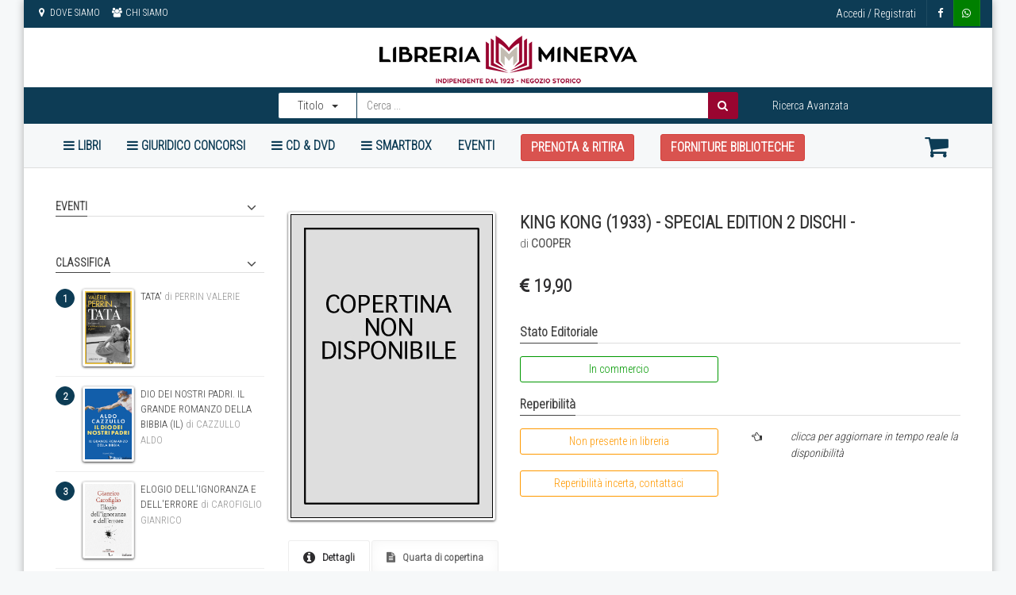

--- FILE ---
content_type: text/html; charset=UTF-8
request_url: https://shop.minervalibreria.it/libri/COOPER/KING-KONG-(1933)---SPECIAL-EDITION-2-DISCHI--/801312301071
body_size: 22994
content:
<!doctype html>
<!--[if IE 8 ]><html class="ie ie8" lang="it"> <![endif]-->
<!--[if (gte IE 9)|!(IE)]><html lang="it" class="no-js"> <![endif]-->
<html lang="it">
<head>
    <!-- Basic -->
    <title>LIBRERIA MINERVA SRL - Libert&agrave; di pensiero </title>
    <!-- Page Description -->
    <meta name="description" content=""/>

    <meta name="keywords" lang="it" content="Libreria Nero su Bianco ">
    <!-- Define Charset -->
    <meta charset="iso-8859-1">

    <!-- Responsive Metatag -->
    <meta name="viewport" content="width=device-width, initial-scale=1, maximum-scale=1">

    <!--     Fonts and icons     -->
    <link rel="icon" type="image/png" href="/miner/images/favicon.png">

    <link rel="stylesheet" href="https://maxcdn.bootstrapcdn.com/font-awesome/latest/css/font-awesome.min.css" />

    <!-- Bootstrap CSS  -->
    <link rel="stylesheet" href="/miner/asset/css/bootstrap.min.css" type="text/css" media="screen">
    <!-- Font Awesome CSS -->
    <link rel="stylesheet" href="/miner/css/font-awesome.min.css" type="text/css" media="screen">
    <!-- Datatables -->
    <link href="/miner/DataTables/datatables.min.css" rel="stylesheet">
    <!-- CSS Styles  -->
    <link rel="stylesheet" type="text/css" href="/miner/css/css.css" media="screen">
    <!-- Responsive CSS Styles  -->
    <link rel="stylesheet" type="text/css" href="/miner/css/responsive.css" media="screen">
    <!-- Css3 Transitions Styles  -->
    <link rel="stylesheet" type="text/css" href="/miner/css/animate.css" media="screen">
    <!-- Color CSS Styles  -->
    <link rel="stylesheet" type="text/css" href="/miner/css/color.css" title="red" media="screen" />
    <!-- include summernote css-->
    <link rel="stylesheet" href="/miner/css/bootstrap-datetimepicker.min.css" />

    <!-- Global site tag (gtag.js) - Google Analytics -->
    <script async src="https://www.googletagmanager.com/gtag/js?id="></script>
  <script>
    window.dataLayer = window.dataLayer || [];
    function gtag(){dataLayer.push(arguments);}
    gtag('js', new Date());

    gtag('config', '');
  </script>



    <!--Start Cookie Script-->
    <link rel="stylesheet" type="text/css" href="//cdnjs.cloudflare.com/ajax/libs/cookieconsent2/3.1.0/cookieconsent.min.css" />
    <script src="//cdnjs.cloudflare.com/ajax/libs/cookieconsent2/3.1.0/cookieconsent.min.js"></script>
    <script>
      window.addEventListener("load", function() {
        window.cookieconsent.initialise({
          "palette": {
            "popup": {
              "background": "#393939"
            },
            "button": {
              "background": "#fcc32b"
            }
          },
          "theme": "classic",
          "content": {
            "message": "Questo sito utilizza i cookie per garantirti la migliore esperienza di navigazione",
            "dismiss": "accetta",
            "link": "leggi",
            "href": "/4DAction/ListSpeseSpedizione?IDLibreria=miner&pagina=miner/come-acquistare.html"
          }
        })
      });
    </script>
    <!--End Cookie Script-->


</head>
<body>
	
	  <div class="off-canvas-mobile-overlay"></div>

<div class="off-canvas-mobile">

	<ul>
		<li style="text-align:right; padding:15px">
			<a class="off-canvas-mobile-toggle-close "><i class="fa fa-times fa-2x"></i></a>
		</li>
	</ul>



	<ul class="mobile-menu">
		<li class="">
			<a href="/4DAction/Ricerca_Avanzata?IDLibreria=miner&amp;pagina=miner/ricerca-avanzata.html"> RICERCA AVANZATA</a>
		</li>
		<li>
			<a title="LIBRI" data-toggle="collapse" data-parent="#libri" href="#macrosettori-libri" class="collapsed">LIBRI<span class="caret"></span>
			</a>
			<ul id="macrosettori-libri" class="collapse macrosettori-mobile">
				
				

				
				
				
				<li>
					<a title="settori" rel="nofollow" data-toggle="collapse" data-parent="#libri" href="#MINER000000" class="collapsed arrow">
						&amp;lt;!--#4DTEXT (replace string(replace string(AM_Macrosettore{AM_Macrosettore};&quot;-&quot;;&quot; &quot;));&quot;/&quot;;&quot; &quot;)--&amp;gt; : ## Error # 59<span class="caret"></span>
					</a>
				</li>
				<span id='MINER000000' class=" collapse ">
					
					<a rel="nofollow" title="" class="settori"
						href="/4DAction/Ricerca_Avanzata?Tiporicerca=Alta&IDLibreria=miner&NumLinkMax=10&NumPag=0&Macrosettore=00/00/00&VSettore=&Vmax=20&ambito=2&ordinamento=disponbilita&Pagina=miner/ricerca-risultato.html&formatoerrore=miner/ricerca-errore.html">
						
						<!--<span class="pull-right badge">--#4dvar [elencosettori]TitoliIncatalogo--</span>-->
					</a>
					
					
				

				
				
				</span>
				
				<li>
					<a title="settori" rel="nofollow" data-toggle="collapse" data-parent="#libri" href="#MINERAGENDE-E-TACCUINI" class="collapsed arrow">
						&amp;lt;!--#4DTEXT (replace string(replace string(AM_Macrosettore{AM_Macrosettore};&quot;-&quot;;&quot; &quot;));&quot;/&quot;;&quot; &quot;)--&amp;gt; : ## Error # 59<span class="caret"></span>
					</a>
				</li>
				<span id='MINERAGENDE-E-TACCUINI' class=" collapse ">
					
					<a rel="nofollow" title="agende" class="settori"
						href="/4DAction/Ricerca_Avanzata?Tiporicerca=Alta&IDLibreria=miner&NumLinkMax=10&NumPag=0&Macrosettore=AGENDE-E-TACCUINI&VSettore=agende&Vmax=20&ambito=2&ordinamento=disponbilita&Pagina=miner/ricerca-risultato.html&formatoerrore=miner/ricerca-errore.html">
						agende
						<!--<span class="pull-right badge">--#4dvar [elencosettori]TitoliIncatalogo--</span>-->
					</a>
					
					
				

				
					<a rel="nofollow" title="CALENDARI" class="settori"
						href="/4DAction/Ricerca_Avanzata?Tiporicerca=Alta&IDLibreria=miner&NumLinkMax=10&NumPag=0&Macrosettore=AGENDE-E-TACCUINI&VSettore=CALENDARI&Vmax=20&ambito=2&ordinamento=disponbilita&Pagina=miner/ricerca-risultato.html&formatoerrore=miner/ricerca-errore.html">
						CALENDARI
						<!--<span class="pull-right badge">--#4dvar [elencosettori]TitoliIncatalogo--</span>-->
					</a>
					
					
				

				
					<a rel="nofollow" title="CARTOLERIA" class="settori"
						href="/4DAction/Ricerca_Avanzata?Tiporicerca=Alta&IDLibreria=miner&NumLinkMax=10&NumPag=0&Macrosettore=AGENDE-E-TACCUINI&VSettore=CARTOLERIA&Vmax=20&ambito=2&ordinamento=disponbilita&Pagina=miner/ricerca-risultato.html&formatoerrore=miner/ricerca-errore.html">
						CARTOLERIA
						<!--<span class="pull-right badge">--#4dvar [elencosettori]TitoliIncatalogo--</span>-->
					</a>
					
					
				

				
					<a rel="nofollow" title="CONCORSI" class="settori"
						href="/4DAction/Ricerca_Avanzata?Tiporicerca=Alta&IDLibreria=miner&NumLinkMax=10&NumPag=0&Macrosettore=AGENDE-E-TACCUINI&VSettore=CONCORSI&Vmax=20&ambito=2&ordinamento=disponbilita&Pagina=miner/ricerca-risultato.html&formatoerrore=miner/ricerca-errore.html">
						CONCORSI
						<!--<span class="pull-right badge">--#4dvar [elencosettori]TitoliIncatalogo--</span>-->
					</a>
					
					
				

				
					<a rel="nofollow" title="DIARI" class="settori"
						href="/4DAction/Ricerca_Avanzata?Tiporicerca=Alta&IDLibreria=miner&NumLinkMax=10&NumPag=0&Macrosettore=AGENDE-E-TACCUINI&VSettore=DIARI&Vmax=20&ambito=2&ordinamento=disponbilita&Pagina=miner/ricerca-risultato.html&formatoerrore=miner/ricerca-errore.html">
						DIARI
						<!--<span class="pull-right badge">--#4dvar [elencosettori]TitoliIncatalogo--</span>-->
					</a>
					
					
				

				
					<a rel="nofollow" title="gadget" class="settori"
						href="/4DAction/Ricerca_Avanzata?Tiporicerca=Alta&IDLibreria=miner&NumLinkMax=10&NumPag=0&Macrosettore=AGENDE-E-TACCUINI&VSettore=gadget&Vmax=20&ambito=2&ordinamento=disponbilita&Pagina=miner/ricerca-risultato.html&formatoerrore=miner/ricerca-errore.html">
						gadget
						<!--<span class="pull-right badge">--#4dvar [elencosettori]TitoliIncatalogo--</span>-->
					</a>
					
					
				

				
					<a rel="nofollow" title="NOTEBOOK" class="settori"
						href="/4DAction/Ricerca_Avanzata?Tiporicerca=Alta&IDLibreria=miner&NumLinkMax=10&NumPag=0&Macrosettore=AGENDE-E-TACCUINI&VSettore=NOTEBOOK&Vmax=20&ambito=2&ordinamento=disponbilita&Pagina=miner/ricerca-risultato.html&formatoerrore=miner/ricerca-errore.html">
						NOTEBOOK
						<!--<span class="pull-right badge">--#4dvar [elencosettori]TitoliIncatalogo--</span>-->
					</a>
					
					
				

				
					<a rel="nofollow" title="TASCABILI" class="settori"
						href="/4DAction/Ricerca_Avanzata?Tiporicerca=Alta&IDLibreria=miner&NumLinkMax=10&NumPag=0&Macrosettore=AGENDE-E-TACCUINI&VSettore=TASCABILI&Vmax=20&ambito=2&ordinamento=disponbilita&Pagina=miner/ricerca-risultato.html&formatoerrore=miner/ricerca-errore.html">
						TASCABILI
						<!--<span class="pull-right badge">--#4dvar [elencosettori]TitoliIncatalogo--</span>-->
					</a>
					
					
				

				
				
				</span>
				
				<li>
					<a title="settori" rel="nofollow" data-toggle="collapse" data-parent="#libri" href="#MINERARTE" class="collapsed arrow">
						&amp;lt;!--#4DTEXT (replace string(replace string(AM_Macrosettore{AM_Macrosettore};&quot;-&quot;;&quot; &quot;));&quot;/&quot;;&quot; &quot;)--&amp;gt; : ## Error # 59<span class="caret"></span>
					</a>
				</li>
				<span id='MINERARTE' class=" collapse ">
					
					<a rel="nofollow" title="ARCHITETTURA" class="settori"
						href="/4DAction/Ricerca_Avanzata?Tiporicerca=Alta&IDLibreria=miner&NumLinkMax=10&NumPag=0&Macrosettore=ARTE&VSettore=ARCHITETTURA&Vmax=20&ambito=2&ordinamento=disponbilita&Pagina=miner/ricerca-risultato.html&formatoerrore=miner/ricerca-errore.html">
						ARCHITETTURA
						<!--<span class="pull-right badge">--#4dvar [elencosettori]TitoliIncatalogo--</span>-->
					</a>
					
					
				

				
					<a rel="nofollow" title="ARCHITETTURA-URBANISTICA" class="settori"
						href="/4DAction/Ricerca_Avanzata?Tiporicerca=Alta&IDLibreria=miner&NumLinkMax=10&NumPag=0&Macrosettore=ARTE&VSettore=ARCHITETTURA-URBANISTICA&Vmax=20&ambito=2&ordinamento=disponbilita&Pagina=miner/ricerca-risultato.html&formatoerrore=miner/ricerca-errore.html">
						ARCHITETTURA-URBANISTICA
						<!--<span class="pull-right badge">--#4dvar [elencosettori]TitoliIncatalogo--</span>-->
					</a>
					
					
				

				
					<a rel="nofollow" title="ARTE" class="settori"
						href="/4DAction/Ricerca_Avanzata?Tiporicerca=Alta&IDLibreria=miner&NumLinkMax=10&NumPag=0&Macrosettore=ARTE&VSettore=ARTE&Vmax=20&ambito=2&ordinamento=disponbilita&Pagina=miner/ricerca-risultato.html&formatoerrore=miner/ricerca-errore.html">
						ARTE
						<!--<span class="pull-right badge">--#4dvar [elencosettori]TitoliIncatalogo--</span>-->
					</a>
					
					
				

				
					<a rel="nofollow" title="ARTE-MONOGRAFIE" class="settori"
						href="/4DAction/Ricerca_Avanzata?Tiporicerca=Alta&IDLibreria=miner&NumLinkMax=10&NumPag=0&Macrosettore=ARTE&VSettore=ARTE-MONOGRAFIE&Vmax=20&ambito=2&ordinamento=disponbilita&Pagina=miner/ricerca-risultato.html&formatoerrore=miner/ricerca-errore.html">
						ARTE-MONOGRAFIE
						<!--<span class="pull-right badge">--#4dvar [elencosettori]TitoliIncatalogo--</span>-->
					</a>
					
					
				

				
					<a rel="nofollow" title="ARTE-SAGGI" class="settori"
						href="/4DAction/Ricerca_Avanzata?Tiporicerca=Alta&IDLibreria=miner&NumLinkMax=10&NumPag=0&Macrosettore=ARTE&VSettore=ARTE-SAGGI&Vmax=20&ambito=2&ordinamento=disponbilita&Pagina=miner/ricerca-risultato.html&formatoerrore=miner/ricerca-errore.html">
						ARTE-SAGGI
						<!--<span class="pull-right badge">--#4dvar [elencosettori]TitoliIncatalogo--</span>-->
					</a>
					
					
				

				
					<a rel="nofollow" title="DESIGN" class="settori"
						href="/4DAction/Ricerca_Avanzata?Tiporicerca=Alta&IDLibreria=miner&NumLinkMax=10&NumPag=0&Macrosettore=ARTE&VSettore=DESIGN&Vmax=20&ambito=2&ordinamento=disponbilita&Pagina=miner/ricerca-risultato.html&formatoerrore=miner/ricerca-errore.html">
						DESIGN
						<!--<span class="pull-right badge">--#4dvar [elencosettori]TitoliIncatalogo--</span>-->
					</a>
					
					
				

				
					<a rel="nofollow" title="GRAFICA" class="settori"
						href="/4DAction/Ricerca_Avanzata?Tiporicerca=Alta&IDLibreria=miner&NumLinkMax=10&NumPag=0&Macrosettore=ARTE&VSettore=GRAFICA&Vmax=20&ambito=2&ordinamento=disponbilita&Pagina=miner/ricerca-risultato.html&formatoerrore=miner/ricerca-errore.html">
						GRAFICA
						<!--<span class="pull-right badge">--#4dvar [elencosettori]TitoliIncatalogo--</span>-->
					</a>
					
					
				

				
					<a rel="nofollow" title="LINGUISTICA" class="settori"
						href="/4DAction/Ricerca_Avanzata?Tiporicerca=Alta&IDLibreria=miner&NumLinkMax=10&NumPag=0&Macrosettore=ARTE&VSettore=LINGUISTICA&Vmax=20&ambito=2&ordinamento=disponbilita&Pagina=miner/ricerca-risultato.html&formatoerrore=miner/ricerca-errore.html">
						LINGUISTICA
						<!--<span class="pull-right badge">--#4dvar [elencosettori]TitoliIncatalogo--</span>-->
					</a>
					
					
				

				
					<a rel="nofollow" title="MODA" class="settori"
						href="/4DAction/Ricerca_Avanzata?Tiporicerca=Alta&IDLibreria=miner&NumLinkMax=10&NumPag=0&Macrosettore=ARTE&VSettore=MODA&Vmax=20&ambito=2&ordinamento=disponbilita&Pagina=miner/ricerca-risultato.html&formatoerrore=miner/ricerca-errore.html">
						MODA
						<!--<span class="pull-right badge">--#4dvar [elencosettori]TitoliIncatalogo--</span>-->
					</a>
					
					
				

				
				
				</span>
				
				<li>
					<a title="settori" rel="nofollow" data-toggle="collapse" data-parent="#libri" href="#MINERCARTOLERIA-E-GADGET" class="collapsed arrow">
						&amp;lt;!--#4DTEXT (replace string(replace string(AM_Macrosettore{AM_Macrosettore};&quot;-&quot;;&quot; &quot;));&quot;/&quot;;&quot; &quot;)--&amp;gt; : ## Error # 59<span class="caret"></span>
					</a>
				</li>
				<span id='MINERCARTOLERIA-E-GADGET' class=" collapse ">
					
					<a rel="nofollow" title="ACCESSORI" class="settori"
						href="/4DAction/Ricerca_Avanzata?Tiporicerca=Alta&IDLibreria=miner&NumLinkMax=10&NumPag=0&Macrosettore=CARTOLERIA-E-GADGET&VSettore=ACCESSORI&Vmax=20&ambito=2&ordinamento=disponbilita&Pagina=miner/ricerca-risultato.html&formatoerrore=miner/ricerca-errore.html">
						ACCESSORI
						<!--<span class="pull-right badge">--#4dvar [elencosettori]TitoliIncatalogo--</span>-->
					</a>
					
					
				

				
					<a rel="nofollow" title="BIGLIETTI-AUGURI" class="settori"
						href="/4DAction/Ricerca_Avanzata?Tiporicerca=Alta&IDLibreria=miner&NumLinkMax=10&NumPag=0&Macrosettore=CARTOLERIA-E-GADGET&VSettore=BIGLIETTI-AUGURI&Vmax=20&ambito=2&ordinamento=disponbilita&Pagina=miner/ricerca-risultato.html&formatoerrore=miner/ricerca-errore.html">
						BIGLIETTI-AUGURI
						<!--<span class="pull-right badge">--#4dvar [elencosettori]TitoliIncatalogo--</span>-->
					</a>
					
					
				

				
					<a rel="nofollow" title="CARTOLERIA" class="settori"
						href="/4DAction/Ricerca_Avanzata?Tiporicerca=Alta&IDLibreria=miner&NumLinkMax=10&NumPag=0&Macrosettore=CARTOLERIA-E-GADGET&VSettore=CARTOLERIA&Vmax=20&ambito=2&ordinamento=disponbilita&Pagina=miner/ricerca-risultato.html&formatoerrore=miner/ricerca-errore.html">
						CARTOLERIA
						<!--<span class="pull-right badge">--#4dvar [elencosettori]TitoliIncatalogo--</span>-->
					</a>
					
					
				

				
					<a rel="nofollow" title="GADGET" class="settori"
						href="/4DAction/Ricerca_Avanzata?Tiporicerca=Alta&IDLibreria=miner&NumLinkMax=10&NumPag=0&Macrosettore=CARTOLERIA-E-GADGET&VSettore=GADGET&Vmax=20&ambito=2&ordinamento=disponbilita&Pagina=miner/ricerca-risultato.html&formatoerrore=miner/ricerca-errore.html">
						GADGET
						<!--<span class="pull-right badge">--#4dvar [elencosettori]TitoliIncatalogo--</span>-->
					</a>
					
					
				

				
				
				</span>
				
				<li>
					<a title="settori" rel="nofollow" data-toggle="collapse" data-parent="#libri" href="#MINERCINEMA-E-MUSICA" class="collapsed arrow">
						&amp;lt;!--#4DTEXT (replace string(replace string(AM_Macrosettore{AM_Macrosettore};&quot;-&quot;;&quot; &quot;));&quot;/&quot;;&quot; &quot;)--&amp;gt; : ## Error # 59<span class="caret"></span>
					</a>
				</li>
				<span id='MINERCINEMA-E-MUSICA' class=" collapse ">
					
					<a rel="nofollow" title="CINEMA" class="settori"
						href="/4DAction/Ricerca_Avanzata?Tiporicerca=Alta&IDLibreria=miner&NumLinkMax=10&NumPag=0&Macrosettore=CINEMA-E-MUSICA&VSettore=CINEMA&Vmax=20&ambito=2&ordinamento=disponbilita&Pagina=miner/ricerca-risultato.html&formatoerrore=miner/ricerca-errore.html">
						CINEMA
						<!--<span class="pull-right badge">--#4dvar [elencosettori]TitoliIncatalogo--</span>-->
					</a>
					
					
				

				
					<a rel="nofollow" title="MUSICA" class="settori"
						href="/4DAction/Ricerca_Avanzata?Tiporicerca=Alta&IDLibreria=miner&NumLinkMax=10&NumPag=0&Macrosettore=CINEMA-E-MUSICA&VSettore=MUSICA&Vmax=20&ambito=2&ordinamento=disponbilita&Pagina=miner/ricerca-risultato.html&formatoerrore=miner/ricerca-errore.html">
						MUSICA
						<!--<span class="pull-right badge">--#4dvar [elencosettori]TitoliIncatalogo--</span>-->
					</a>
					
					
				

				
				
				</span>
				
				<li>
					<a title="settori" rel="nofollow" data-toggle="collapse" data-parent="#libri" href="#MINERCLASSICA" class="collapsed arrow">
						&amp;lt;!--#4DTEXT (replace string(replace string(AM_Macrosettore{AM_Macrosettore};&quot;-&quot;;&quot; &quot;));&quot;/&quot;;&quot; &quot;)--&amp;gt; : ## Error # 59<span class="caret"></span>
					</a>
				</li>
				<span id='MINERCLASSICA' class=" collapse ">
					
					<a rel="nofollow" title="MUSICA-CLASSICA" class="settori"
						href="/4DAction/Ricerca_Avanzata?Tiporicerca=Alta&IDLibreria=miner&NumLinkMax=10&NumPag=0&Macrosettore=CLASSICA&VSettore=MUSICA-CLASSICA&Vmax=20&ambito=2&ordinamento=disponbilita&Pagina=miner/ricerca-risultato.html&formatoerrore=miner/ricerca-errore.html">
						MUSICA-CLASSICA
						<!--<span class="pull-right badge">--#4dvar [elencosettori]TitoliIncatalogo--</span>-->
					</a>
					
					
				
					
				

				
				
				</span>
				
				<li>
					<a title="settori" rel="nofollow" data-toggle="collapse" data-parent="#libri" href="#MINERCLASSICI-LATINI-E-GRECI" class="collapsed arrow">
						&amp;lt;!--#4DTEXT (replace string(replace string(AM_Macrosettore{AM_Macrosettore};&quot;-&quot;;&quot; &quot;));&quot;/&quot;;&quot; &quot;)--&amp;gt; : ## Error # 59<span class="caret"></span>
					</a>
				</li>
				<span id='MINERCLASSICI-LATINI-E-GRECI' class=" collapse ">
					
					<a rel="nofollow" title="CLASSICI-LATINI-E-GRECI" class="settori"
						href="/4DAction/Ricerca_Avanzata?Tiporicerca=Alta&IDLibreria=miner&NumLinkMax=10&NumPag=0&Macrosettore=CLASSICI-LATINI-E-GRECI&VSettore=CLASSICI-LATINI-E-GRECI&Vmax=20&ambito=2&ordinamento=disponbilita&Pagina=miner/ricerca-risultato.html&formatoerrore=miner/ricerca-errore.html">
						CLASSICI-LATINI-E-GRECI
						<!--<span class="pull-right badge">--#4dvar [elencosettori]TitoliIncatalogo--</span>-->
					</a>
					
					
				

				
				
				</span>
				
				<li>
					<a title="settori" rel="nofollow" data-toggle="collapse" data-parent="#libri" href="#MINERCRITICA-E-LINGUISTICA" class="collapsed arrow">
						&amp;lt;!--#4DTEXT (replace string(replace string(AM_Macrosettore{AM_Macrosettore};&quot;-&quot;;&quot; &quot;));&quot;/&quot;;&quot; &quot;)--&amp;gt; : ## Error # 59<span class="caret"></span>
					</a>
				</li>
				<span id='MINERCRITICA-E-LINGUISTICA' class=" collapse ">
					
					<a rel="nofollow" title="CRITICA-LETTERARIA" class="settori"
						href="/4DAction/Ricerca_Avanzata?Tiporicerca=Alta&IDLibreria=miner&NumLinkMax=10&NumPag=0&Macrosettore=CRITICA-E-LINGUISTICA&VSettore=CRITICA-LETTERARIA&Vmax=20&ambito=2&ordinamento=disponbilita&Pagina=miner/ricerca-risultato.html&formatoerrore=miner/ricerca-errore.html">
						CRITICA-LETTERARIA
						<!--<span class="pull-right badge">--#4dvar [elencosettori]TitoliIncatalogo--</span>-->
					</a>
					
					
				

				
					<a rel="nofollow" title="LINGUISTICA" class="settori"
						href="/4DAction/Ricerca_Avanzata?Tiporicerca=Alta&IDLibreria=miner&NumLinkMax=10&NumPag=0&Macrosettore=CRITICA-E-LINGUISTICA&VSettore=LINGUISTICA&Vmax=20&ambito=2&ordinamento=disponbilita&Pagina=miner/ricerca-risultato.html&formatoerrore=miner/ricerca-errore.html">
						LINGUISTICA
						<!--<span class="pull-right badge">--#4dvar [elencosettori]TitoliIncatalogo--</span>-->
					</a>
					
					
				

				
					<a rel="nofollow" title="TASCABILI" class="settori"
						href="/4DAction/Ricerca_Avanzata?Tiporicerca=Alta&IDLibreria=miner&NumLinkMax=10&NumPag=0&Macrosettore=CRITICA-E-LINGUISTICA&VSettore=TASCABILI&Vmax=20&ambito=2&ordinamento=disponbilita&Pagina=miner/ricerca-risultato.html&formatoerrore=miner/ricerca-errore.html">
						TASCABILI
						<!--<span class="pull-right badge">--#4dvar [elencosettori]TitoliIncatalogo--</span>-->
					</a>
					
					
				

				
				
				</span>
				
				<li>
					<a title="settori" rel="nofollow" data-toggle="collapse" data-parent="#libri" href="#MINERCUCINA-E-ALIMENTAZIONE" class="collapsed arrow">
						&amp;lt;!--#4DTEXT (replace string(replace string(AM_Macrosettore{AM_Macrosettore};&quot;-&quot;;&quot; &quot;));&quot;/&quot;;&quot; &quot;)--&amp;gt; : ## Error # 59<span class="caret"></span>
					</a>
				</li>
				<span id='MINERCUCINA-E-ALIMENTAZIONE' class=" collapse ">
					
					<a rel="nofollow" title="ALIMENTAZIONE" class="settori"
						href="/4DAction/Ricerca_Avanzata?Tiporicerca=Alta&IDLibreria=miner&NumLinkMax=10&NumPag=0&Macrosettore=CUCINA-E-ALIMENTAZIONE&VSettore=ALIMENTAZIONE&Vmax=20&ambito=2&ordinamento=disponbilita&Pagina=miner/ricerca-risultato.html&formatoerrore=miner/ricerca-errore.html">
						ALIMENTAZIONE
						<!--<span class="pull-right badge">--#4dvar [elencosettori]TitoliIncatalogo--</span>-->
					</a>
					
					
				

				
					<a rel="nofollow" title="CUCINA" class="settori"
						href="/4DAction/Ricerca_Avanzata?Tiporicerca=Alta&IDLibreria=miner&NumLinkMax=10&NumPag=0&Macrosettore=CUCINA-E-ALIMENTAZIONE&VSettore=CUCINA&Vmax=20&ambito=2&ordinamento=disponbilita&Pagina=miner/ricerca-risultato.html&formatoerrore=miner/ricerca-errore.html">
						CUCINA
						<!--<span class="pull-right badge">--#4dvar [elencosettori]TitoliIncatalogo--</span>-->
					</a>
					
					
				

				
					<a rel="nofollow" title="CUCINA-ALIMENTAZIONE" class="settori"
						href="/4DAction/Ricerca_Avanzata?Tiporicerca=Alta&IDLibreria=miner&NumLinkMax=10&NumPag=0&Macrosettore=CUCINA-E-ALIMENTAZIONE&VSettore=CUCINA-ALIMENTAZIONE&Vmax=20&ambito=2&ordinamento=disponbilita&Pagina=miner/ricerca-risultato.html&formatoerrore=miner/ricerca-errore.html">
						CUCINA-ALIMENTAZIONE
						<!--<span class="pull-right badge">--#4dvar [elencosettori]TitoliIncatalogo--</span>-->
					</a>
					
					
				

				
					<a rel="nofollow" title="ENOLOGIA" class="settori"
						href="/4DAction/Ricerca_Avanzata?Tiporicerca=Alta&IDLibreria=miner&NumLinkMax=10&NumPag=0&Macrosettore=CUCINA-E-ALIMENTAZIONE&VSettore=ENOLOGIA&Vmax=20&ambito=2&ordinamento=disponbilita&Pagina=miner/ricerca-risultato.html&formatoerrore=miner/ricerca-errore.html">
						ENOLOGIA
						<!--<span class="pull-right badge">--#4dvar [elencosettori]TitoliIncatalogo--</span>-->
					</a>
					
					
				
					
				
					
				
					
				
					
				

				
				
				</span>
				
				<li>
					<a title="settori" rel="nofollow" data-toggle="collapse" data-parent="#libri" href="#MINERECONOMIA-E-MARKETING" class="collapsed arrow">
						&amp;lt;!--#4DTEXT (replace string(replace string(AM_Macrosettore{AM_Macrosettore};&quot;-&quot;;&quot; &quot;));&quot;/&quot;;&quot; &quot;)--&amp;gt; : ## Error # 59<span class="caret"></span>
					</a>
				</li>
				<span id='MINERECONOMIA-E-MARKETING' class=" collapse ">
					
					<a rel="nofollow" title="ECOLOGIA" class="settori"
						href="/4DAction/Ricerca_Avanzata?Tiporicerca=Alta&IDLibreria=miner&NumLinkMax=10&NumPag=0&Macrosettore=ECONOMIA-E-MARKETING&VSettore=ECOLOGIA&Vmax=20&ambito=2&ordinamento=disponbilita&Pagina=miner/ricerca-risultato.html&formatoerrore=miner/ricerca-errore.html">
						ECOLOGIA
						<!--<span class="pull-right badge">--#4dvar [elencosettori]TitoliIncatalogo--</span>-->
					</a>
					
					
				

				
					<a rel="nofollow" title="ECONOMIA" class="settori"
						href="/4DAction/Ricerca_Avanzata?Tiporicerca=Alta&IDLibreria=miner&NumLinkMax=10&NumPag=0&Macrosettore=ECONOMIA-E-MARKETING&VSettore=ECONOMIA&Vmax=20&ambito=2&ordinamento=disponbilita&Pagina=miner/ricerca-risultato.html&formatoerrore=miner/ricerca-errore.html">
						ECONOMIA
						<!--<span class="pull-right badge">--#4dvar [elencosettori]TitoliIncatalogo--</span>-->
					</a>
					
					
				

				
					<a rel="nofollow" title="TASCABILI" class="settori"
						href="/4DAction/Ricerca_Avanzata?Tiporicerca=Alta&IDLibreria=miner&NumLinkMax=10&NumPag=0&Macrosettore=ECONOMIA-E-MARKETING&VSettore=TASCABILI&Vmax=20&ambito=2&ordinamento=disponbilita&Pagina=miner/ricerca-risultato.html&formatoerrore=miner/ricerca-errore.html">
						TASCABILI
						<!--<span class="pull-right badge">--#4dvar [elencosettori]TitoliIncatalogo--</span>-->
					</a>
					
					
				

				
					<a rel="nofollow" title="TECNICA-AZIENDALE" class="settori"
						href="/4DAction/Ricerca_Avanzata?Tiporicerca=Alta&IDLibreria=miner&NumLinkMax=10&NumPag=0&Macrosettore=ECONOMIA-E-MARKETING&VSettore=TECNICA-AZIENDALE&Vmax=20&ambito=2&ordinamento=disponbilita&Pagina=miner/ricerca-risultato.html&formatoerrore=miner/ricerca-errore.html">
						TECNICA-AZIENDALE
						<!--<span class="pull-right badge">--#4dvar [elencosettori]TitoliIncatalogo--</span>-->
					</a>
					
					
				

				
				
				</span>
				
				<li>
					<a title="settori" rel="nofollow" data-toggle="collapse" data-parent="#libri" href="#MINEREDIZIONI-CLASSICHE" class="collapsed arrow">
						&amp;lt;!--#4DTEXT (replace string(replace string(AM_Macrosettore{AM_Macrosettore};&quot;-&quot;;&quot; &quot;));&quot;/&quot;;&quot; &quot;)--&amp;gt; : ## Error # 59<span class="caret"></span>
					</a>
				</li>
				<span id='MINEREDIZIONI-CLASSICHE' class=" collapse ">
					
					<a rel="nofollow" title="CLASSICI" class="settori"
						href="/4DAction/Ricerca_Avanzata?Tiporicerca=Alta&IDLibreria=miner&NumLinkMax=10&NumPag=0&Macrosettore=EDIZIONI-CLASSICHE&VSettore=CLASSICI&Vmax=20&ambito=2&ordinamento=disponbilita&Pagina=miner/ricerca-risultato.html&formatoerrore=miner/ricerca-errore.html">
						CLASSICI
						<!--<span class="pull-right badge">--#4dvar [elencosettori]TitoliIncatalogo--</span>-->
					</a>
					
					
				
					
				
					
				
					
				
					
				
					
				
					
				
					
				
					
				
					
				
					
				
					
				
					
				
					
				
					
				
					
				
					
				
					
				
					
				
					
				
					
				
					
				
					
				
					
				
					
				
					
				
					
				
					
				
					
				
					
				

				
				
				</span>
				
				<li>
					<a title="settori" rel="nofollow" data-toggle="collapse" data-parent="#libri" href="#MINERFILOSOFIA" class="collapsed arrow">
						&amp;lt;!--#4DTEXT (replace string(replace string(AM_Macrosettore{AM_Macrosettore};&quot;-&quot;;&quot; &quot;));&quot;/&quot;;&quot; &quot;)--&amp;gt; : ## Error # 59<span class="caret"></span>
					</a>
				</li>
				<span id='MINERFILOSOFIA' class=" collapse ">
					
					<a rel="nofollow" title="FILOSOFIA" class="settori"
						href="/4DAction/Ricerca_Avanzata?Tiporicerca=Alta&IDLibreria=miner&NumLinkMax=10&NumPag=0&Macrosettore=FILOSOFIA&VSettore=FILOSOFIA&Vmax=20&ambito=2&ordinamento=disponbilita&Pagina=miner/ricerca-risultato.html&formatoerrore=miner/ricerca-errore.html">
						FILOSOFIA
						<!--<span class="pull-right badge">--#4dvar [elencosettori]TitoliIncatalogo--</span>-->
					</a>
					
					
				

				
				
				</span>
				
				<li>
					<a title="settori" rel="nofollow" data-toggle="collapse" data-parent="#libri" href="#MINERFILOSOFIA-ORIENTALE" class="collapsed arrow">
						&amp;lt;!--#4DTEXT (replace string(replace string(AM_Macrosettore{AM_Macrosettore};&quot;-&quot;;&quot; &quot;));&quot;/&quot;;&quot; &quot;)--&amp;gt; : ## Error # 59<span class="caret"></span>
					</a>
				</li>
				<span id='MINERFILOSOFIA-ORIENTALE' class=" collapse ">
					
					<a rel="nofollow" title="YOGA" class="settori"
						href="/4DAction/Ricerca_Avanzata?Tiporicerca=Alta&IDLibreria=miner&NumLinkMax=10&NumPag=0&Macrosettore=FILOSOFIA-ORIENTALE&VSettore=YOGA&Vmax=20&ambito=2&ordinamento=disponbilita&Pagina=miner/ricerca-risultato.html&formatoerrore=miner/ricerca-errore.html">
						YOGA
						<!--<span class="pull-right badge">--#4dvar [elencosettori]TitoliIncatalogo--</span>-->
					</a>
					
					
				

				
				
				</span>
				
				<li>
					<a title="settori" rel="nofollow" data-toggle="collapse" data-parent="#libri" href="#MINERFUMETTI" class="collapsed arrow">
						&amp;lt;!--#4DTEXT (replace string(replace string(AM_Macrosettore{AM_Macrosettore};&quot;-&quot;;&quot; &quot;));&quot;/&quot;;&quot; &quot;)--&amp;gt; : ## Error # 59<span class="caret"></span>
					</a>
				</li>
				<span id='MINERFUMETTI' class=" collapse ">
					
					<a rel="nofollow" title="FUMETTI" class="settori"
						href="/4DAction/Ricerca_Avanzata?Tiporicerca=Alta&IDLibreria=miner&NumLinkMax=10&NumPag=0&Macrosettore=FUMETTI&VSettore=FUMETTI&Vmax=20&ambito=2&ordinamento=disponbilita&Pagina=miner/ricerca-risultato.html&formatoerrore=miner/ricerca-errore.html">
						FUMETTI
						<!--<span class="pull-right badge">--#4dvar [elencosettori]TitoliIncatalogo--</span>-->
					</a>
					
					
				

				
				
				</span>
				
				<li>
					<a title="settori" rel="nofollow" data-toggle="collapse" data-parent="#libri" href="#MINERGADGETS" class="collapsed arrow">
						&amp;lt;!--#4DTEXT (replace string(replace string(AM_Macrosettore{AM_Macrosettore};&quot;-&quot;;&quot; &quot;));&quot;/&quot;;&quot; &quot;)--&amp;gt; : ## Error # 59<span class="caret"></span>
					</a>
				</li>
				<span id='MINERGADGETS' class=" collapse ">
					
					<a rel="nofollow" title="GADGETS" class="settori"
						href="/4DAction/Ricerca_Avanzata?Tiporicerca=Alta&IDLibreria=miner&NumLinkMax=10&NumPag=0&Macrosettore=GADGETS&VSettore=GADGETS&Vmax=20&ambito=2&ordinamento=disponbilita&Pagina=miner/ricerca-risultato.html&formatoerrore=miner/ricerca-errore.html">
						GADGETS
						<!--<span class="pull-right badge">--#4dvar [elencosettori]TitoliIncatalogo--</span>-->
					</a>
					
					
				
					
				
					
				
					
				
					
				

				
				
				</span>
				
				<li>
					<a title="settori" rel="nofollow" data-toggle="collapse" data-parent="#libri" href="#MINERHOBBY-E-ARTI" class="collapsed arrow">
						&amp;lt;!--#4DTEXT (replace string(replace string(AM_Macrosettore{AM_Macrosettore};&quot;-&quot;;&quot; &quot;));&quot;/&quot;;&quot; &quot;)--&amp;gt; : ## Error # 59<span class="caret"></span>
					</a>
				</li>
				<span id='MINERHOBBY-E-ARTI' class=" collapse ">
					
					<a rel="nofollow" title="BOTANICA" class="settori"
						href="/4DAction/Ricerca_Avanzata?Tiporicerca=Alta&IDLibreria=miner&NumLinkMax=10&NumPag=0&Macrosettore=HOBBY-E-ARTI&VSettore=BOTANICA&Vmax=20&ambito=2&ordinamento=disponbilita&Pagina=miner/ricerca-risultato.html&formatoerrore=miner/ricerca-errore.html">
						BOTANICA
						<!--<span class="pull-right badge">--#4dvar [elencosettori]TitoliIncatalogo--</span>-->
					</a>
					
					
				

				
					<a rel="nofollow" title="COLLEZIONISMO" class="settori"
						href="/4DAction/Ricerca_Avanzata?Tiporicerca=Alta&IDLibreria=miner&NumLinkMax=10&NumPag=0&Macrosettore=HOBBY-E-ARTI&VSettore=COLLEZIONISMO&Vmax=20&ambito=2&ordinamento=disponbilita&Pagina=miner/ricerca-risultato.html&formatoerrore=miner/ricerca-errore.html">
						COLLEZIONISMO
						<!--<span class="pull-right badge">--#4dvar [elencosettori]TitoliIncatalogo--</span>-->
					</a>
					
					
				

				
					<a rel="nofollow" title="FOTOGRAFIA" class="settori"
						href="/4DAction/Ricerca_Avanzata?Tiporicerca=Alta&IDLibreria=miner&NumLinkMax=10&NumPag=0&Macrosettore=HOBBY-E-ARTI&VSettore=FOTOGRAFIA&Vmax=20&ambito=2&ordinamento=disponbilita&Pagina=miner/ricerca-risultato.html&formatoerrore=miner/ricerca-errore.html">
						FOTOGRAFIA
						<!--<span class="pull-right badge">--#4dvar [elencosettori]TitoliIncatalogo--</span>-->
					</a>
					
					
				

				
					<a rel="nofollow" title="GIOCHI" class="settori"
						href="/4DAction/Ricerca_Avanzata?Tiporicerca=Alta&IDLibreria=miner&NumLinkMax=10&NumPag=0&Macrosettore=HOBBY-E-ARTI&VSettore=GIOCHI&Vmax=20&ambito=2&ordinamento=disponbilita&Pagina=miner/ricerca-risultato.html&formatoerrore=miner/ricerca-errore.html">
						GIOCHI
						<!--<span class="pull-right badge">--#4dvar [elencosettori]TitoliIncatalogo--</span>-->
					</a>
					
					
				

				
					<a rel="nofollow" title="HOBBY" class="settori"
						href="/4DAction/Ricerca_Avanzata?Tiporicerca=Alta&IDLibreria=miner&NumLinkMax=10&NumPag=0&Macrosettore=HOBBY-E-ARTI&VSettore=HOBBY&Vmax=20&ambito=2&ordinamento=disponbilita&Pagina=miner/ricerca-risultato.html&formatoerrore=miner/ricerca-errore.html">
						HOBBY
						<!--<span class="pull-right badge">--#4dvar [elencosettori]TitoliIncatalogo--</span>-->
					</a>
					
					
				

				
					<a rel="nofollow" title="LIBRI-GIOCHI" class="settori"
						href="/4DAction/Ricerca_Avanzata?Tiporicerca=Alta&IDLibreria=miner&NumLinkMax=10&NumPag=0&Macrosettore=HOBBY-E-ARTI&VSettore=LIBRI-GIOCHI&Vmax=20&ambito=2&ordinamento=disponbilita&Pagina=miner/ricerca-risultato.html&formatoerrore=miner/ricerca-errore.html">
						LIBRI-GIOCHI
						<!--<span class="pull-right badge">--#4dvar [elencosettori]TitoliIncatalogo--</span>-->
					</a>
					
					
				

				
					<a rel="nofollow" title="TECNICHE-ARTISTICHE" class="settori"
						href="/4DAction/Ricerca_Avanzata?Tiporicerca=Alta&IDLibreria=miner&NumLinkMax=10&NumPag=0&Macrosettore=HOBBY-E-ARTI&VSettore=TECNICHE-ARTISTICHE&Vmax=20&ambito=2&ordinamento=disponbilita&Pagina=miner/ricerca-risultato.html&formatoerrore=miner/ricerca-errore.html">
						TECNICHE-ARTISTICHE
						<!--<span class="pull-right badge">--#4dvar [elencosettori]TitoliIncatalogo--</span>-->
					</a>
					
					
				
					
				

				
				
				</span>
				
				<li>
					<a title="settori" rel="nofollow" data-toggle="collapse" data-parent="#libri" href="#MINERLINGUE-E-DIZIONARI" class="collapsed arrow">
						&amp;lt;!--#4DTEXT (replace string(replace string(AM_Macrosettore{AM_Macrosettore};&quot;-&quot;;&quot; &quot;));&quot;/&quot;;&quot; &quot;)--&amp;gt; : ## Error # 59<span class="caret"></span>
					</a>
				</li>
				<span id='MINERLINGUE-E-DIZIONARI' class=" collapse ">
					
					<a rel="nofollow" title="DIZIONARI" class="settori"
						href="/4DAction/Ricerca_Avanzata?Tiporicerca=Alta&IDLibreria=miner&NumLinkMax=10&NumPag=0&Macrosettore=LINGUE-E-DIZIONARI&VSettore=DIZIONARI&Vmax=20&ambito=2&ordinamento=disponbilita&Pagina=miner/ricerca-risultato.html&formatoerrore=miner/ricerca-errore.html">
						DIZIONARI
						<!--<span class="pull-right badge">--#4dvar [elencosettori]TitoliIncatalogo--</span>-->
					</a>
					
					
				

				
					<a rel="nofollow" title="LINGUE" class="settori"
						href="/4DAction/Ricerca_Avanzata?Tiporicerca=Alta&IDLibreria=miner&NumLinkMax=10&NumPag=0&Macrosettore=LINGUE-E-DIZIONARI&VSettore=LINGUE&Vmax=20&ambito=2&ordinamento=disponbilita&Pagina=miner/ricerca-risultato.html&formatoerrore=miner/ricerca-errore.html">
						LINGUE
						<!--<span class="pull-right badge">--#4dvar [elencosettori]TitoliIncatalogo--</span>-->
					</a>
					
					
				

				
					<a rel="nofollow" title="RAGAZZI" class="settori"
						href="/4DAction/Ricerca_Avanzata?Tiporicerca=Alta&IDLibreria=miner&NumLinkMax=10&NumPag=0&Macrosettore=LINGUE-E-DIZIONARI&VSettore=RAGAZZI&Vmax=20&ambito=2&ordinamento=disponbilita&Pagina=miner/ricerca-risultato.html&formatoerrore=miner/ricerca-errore.html">
						RAGAZZI
						<!--<span class="pull-right badge">--#4dvar [elencosettori]TitoliIncatalogo--</span>-->
					</a>
					
					
				

				
				
				</span>
				
				<li>
					<a title="settori" rel="nofollow" data-toggle="collapse" data-parent="#libri" href="#MINERMITOLOGIA" class="collapsed arrow">
						&amp;lt;!--#4DTEXT (replace string(replace string(AM_Macrosettore{AM_Macrosettore};&quot;-&quot;;&quot; &quot;));&quot;/&quot;;&quot; &quot;)--&amp;gt; : ## Error # 59<span class="caret"></span>
					</a>
				</li>
				<span id='MINERMITOLOGIA' class=" collapse ">
					
					<a rel="nofollow" title="FIABE-E-LEGGENDE" class="settori"
						href="/4DAction/Ricerca_Avanzata?Tiporicerca=Alta&IDLibreria=miner&NumLinkMax=10&NumPag=0&Macrosettore=MITOLOGIA&VSettore=FIABE-E-LEGGENDE&Vmax=20&ambito=2&ordinamento=disponbilita&Pagina=miner/ricerca-risultato.html&formatoerrore=miner/ricerca-errore.html">
						FIABE-E-LEGGENDE
						<!--<span class="pull-right badge">--#4dvar [elencosettori]TitoliIncatalogo--</span>-->
					</a>
					
					
				

				
					<a rel="nofollow" title="MITI-E-LEGGENDE" class="settori"
						href="/4DAction/Ricerca_Avanzata?Tiporicerca=Alta&IDLibreria=miner&NumLinkMax=10&NumPag=0&Macrosettore=MITOLOGIA&VSettore=MITI-E-LEGGENDE&Vmax=20&ambito=2&ordinamento=disponbilita&Pagina=miner/ricerca-risultato.html&formatoerrore=miner/ricerca-errore.html">
						MITI-E-LEGGENDE
						<!--<span class="pull-right badge">--#4dvar [elencosettori]TitoliIncatalogo--</span>-->
					</a>
					
					
				

				
					<a rel="nofollow" title="MITOLOGIA" class="settori"
						href="/4DAction/Ricerca_Avanzata?Tiporicerca=Alta&IDLibreria=miner&NumLinkMax=10&NumPag=0&Macrosettore=MITOLOGIA&VSettore=MITOLOGIA&Vmax=20&ambito=2&ordinamento=disponbilita&Pagina=miner/ricerca-risultato.html&formatoerrore=miner/ricerca-errore.html">
						MITOLOGIA
						<!--<span class="pull-right badge">--#4dvar [elencosettori]TitoliIncatalogo--</span>-->
					</a>
					
					
				

				
					<a rel="nofollow" title="TASCABILI" class="settori"
						href="/4DAction/Ricerca_Avanzata?Tiporicerca=Alta&IDLibreria=miner&NumLinkMax=10&NumPag=0&Macrosettore=MITOLOGIA&VSettore=TASCABILI&Vmax=20&ambito=2&ordinamento=disponbilita&Pagina=miner/ricerca-risultato.html&formatoerrore=miner/ricerca-errore.html">
						TASCABILI
						<!--<span class="pull-right badge">--#4dvar [elencosettori]TitoliIncatalogo--</span>-->
					</a>
					
					
				
					
				
					
				
					
				
					
				
					
				
					
				
					
				
					
				
					
				
					
				

				
				
				</span>
				
				<li>
					<a title="settori" rel="nofollow" data-toggle="collapse" data-parent="#libri" href="#MINERMUSICA-JAZZ" class="collapsed arrow">
						&amp;lt;!--#4DTEXT (replace string(replace string(AM_Macrosettore{AM_Macrosettore};&quot;-&quot;;&quot; &quot;));&quot;/&quot;;&quot; &quot;)--&amp;gt; : ## Error # 59<span class="caret"></span>
					</a>
				</li>
				<span id='MINERMUSICA-JAZZ' class=" collapse ">
					
					<a rel="nofollow" title="MUSICA-JAZZ" class="settori"
						href="/4DAction/Ricerca_Avanzata?Tiporicerca=Alta&IDLibreria=miner&NumLinkMax=10&NumPag=0&Macrosettore=MUSICA-JAZZ&VSettore=MUSICA-JAZZ&Vmax=20&ambito=2&ordinamento=disponbilita&Pagina=miner/ricerca-risultato.html&formatoerrore=miner/ricerca-errore.html">
						MUSICA-JAZZ
						<!--<span class="pull-right badge">--#4dvar [elencosettori]TitoliIncatalogo--</span>-->
					</a>
					
					
				

				
				
				</span>
				
				<li>
					<a title="settori" rel="nofollow" data-toggle="collapse" data-parent="#libri" href="#MINERnarrativa" class="collapsed arrow">
						&amp;lt;!--#4DTEXT (replace string(replace string(AM_Macrosettore{AM_Macrosettore};&quot;-&quot;;&quot; &quot;));&quot;/&quot;;&quot; &quot;)--&amp;gt; : ## Error # 59<span class="caret"></span>
					</a>
				</li>
				<span id='MINERnarrativa' class=" collapse ">
					
					<a rel="nofollow" title="" class="settori"
						href="/4DAction/Ricerca_Avanzata?Tiporicerca=Alta&IDLibreria=miner&NumLinkMax=10&NumPag=0&Macrosettore=narrativa&VSettore=&Vmax=20&ambito=2&ordinamento=disponbilita&Pagina=miner/ricerca-risultato.html&formatoerrore=miner/ricerca-errore.html">
						
						<!--<span class="pull-right badge">--#4dvar [elencosettori]TitoliIncatalogo--</span>-->
					</a>
					
					
				

				
					<a rel="nofollow" title="NEWTON" class="settori"
						href="/4DAction/Ricerca_Avanzata?Tiporicerca=Alta&IDLibreria=miner&NumLinkMax=10&NumPag=0&Macrosettore=narrativa&VSettore=NEWTON&Vmax=20&ambito=2&ordinamento=disponbilita&Pagina=miner/ricerca-risultato.html&formatoerrore=miner/ricerca-errore.html">
						NEWTON
						<!--<span class="pull-right badge">--#4dvar [elencosettori]TitoliIncatalogo--</span>-->
					</a>
					
					
				

				
					<a rel="nofollow" title="OLOCAUSTO-NARRATIVA" class="settori"
						href="/4DAction/Ricerca_Avanzata?Tiporicerca=Alta&IDLibreria=miner&NumLinkMax=10&NumPag=0&Macrosettore=narrativa&VSettore=OLOCAUSTO-NARRATIVA&Vmax=20&ambito=2&ordinamento=disponbilita&Pagina=miner/ricerca-risultato.html&formatoerrore=miner/ricerca-errore.html">
						OLOCAUSTO-NARRATIVA
						<!--<span class="pull-right badge">--#4dvar [elencosettori]TitoliIncatalogo--</span>-->
					</a>
					
					
				

				
					<a rel="nofollow" title="RAGAZZI" class="settori"
						href="/4DAction/Ricerca_Avanzata?Tiporicerca=Alta&IDLibreria=miner&NumLinkMax=10&NumPag=0&Macrosettore=narrativa&VSettore=RAGAZZI&Vmax=20&ambito=2&ordinamento=disponbilita&Pagina=miner/ricerca-risultato.html&formatoerrore=miner/ricerca-errore.html">
						RAGAZZI
						<!--<span class="pull-right badge">--#4dvar [elencosettori]TitoliIncatalogo--</span>-->
					</a>
					
					
				

				
					<a rel="nofollow" title="TASCABILI-BILINGUA" class="settori"
						href="/4DAction/Ricerca_Avanzata?Tiporicerca=Alta&IDLibreria=miner&NumLinkMax=10&NumPag=0&Macrosettore=narrativa&VSettore=TASCABILI-BILINGUA&Vmax=20&ambito=2&ordinamento=disponbilita&Pagina=miner/ricerca-risultato.html&formatoerrore=miner/ricerca-errore.html">
						TASCABILI-BILINGUA
						<!--<span class="pull-right badge">--#4dvar [elencosettori]TitoliIncatalogo--</span>-->
					</a>
					
					
				

				
					<a rel="nofollow" title="TASCABILI-BILINGUE" class="settori"
						href="/4DAction/Ricerca_Avanzata?Tiporicerca=Alta&IDLibreria=miner&NumLinkMax=10&NumPag=0&Macrosettore=narrativa&VSettore=TASCABILI-BILINGUE&Vmax=20&ambito=2&ordinamento=disponbilita&Pagina=miner/ricerca-risultato.html&formatoerrore=miner/ricerca-errore.html">
						TASCABILI-BILINGUE
						<!--<span class="pull-right badge">--#4dvar [elencosettori]TitoliIncatalogo--</span>-->
					</a>
					
					
				

				
					<a rel="nofollow" title="ADELPHI" class="settori"
						href="/4DAction/Ricerca_Avanzata?Tiporicerca=Alta&IDLibreria=miner&NumLinkMax=10&NumPag=0&Macrosettore=NARRATIVA&VSettore=ADELPHI&Vmax=20&ambito=2&ordinamento=disponbilita&Pagina=miner/ricerca-risultato.html&formatoerrore=miner/ricerca-errore.html">
						ADELPHI
						<!--<span class="pull-right badge">--#4dvar [elencosettori]TitoliIncatalogo--</span>-->
					</a>
					
					
				

				
					<a rel="nofollow" title="ADOLESCENTI" class="settori"
						href="/4DAction/Ricerca_Avanzata?Tiporicerca=Alta&IDLibreria=miner&NumLinkMax=10&NumPag=0&Macrosettore=NARRATIVA&VSettore=ADOLESCENTI&Vmax=20&ambito=2&ordinamento=disponbilita&Pagina=miner/ricerca-risultato.html&formatoerrore=miner/ricerca-errore.html">
						ADOLESCENTI
						<!--<span class="pull-right badge">--#4dvar [elencosettori]TitoliIncatalogo--</span>-->
					</a>
					
					
				

				
					<a rel="nofollow" title="AUDIOLIBRI" class="settori"
						href="/4DAction/Ricerca_Avanzata?Tiporicerca=Alta&IDLibreria=miner&NumLinkMax=10&NumPag=0&Macrosettore=NARRATIVA&VSettore=AUDIOLIBRI&Vmax=20&ambito=2&ordinamento=disponbilita&Pagina=miner/ricerca-risultato.html&formatoerrore=miner/ricerca-errore.html">
						AUDIOLIBRI
						<!--<span class="pull-right badge">--#4dvar [elencosettori]TitoliIncatalogo--</span>-->
					</a>
					
					
				

				
					<a rel="nofollow" title="FANTASCIENZA" class="settori"
						href="/4DAction/Ricerca_Avanzata?Tiporicerca=Alta&IDLibreria=miner&NumLinkMax=10&NumPag=0&Macrosettore=NARRATIVA&VSettore=FANTASCIENZA&Vmax=20&ambito=2&ordinamento=disponbilita&Pagina=miner/ricerca-risultato.html&formatoerrore=miner/ricerca-errore.html">
						FANTASCIENZA
						<!--<span class="pull-right badge">--#4dvar [elencosettori]TitoliIncatalogo--</span>-->
					</a>
					
					
				

				
					<a rel="nofollow" title="FANTASY" class="settori"
						href="/4DAction/Ricerca_Avanzata?Tiporicerca=Alta&IDLibreria=miner&NumLinkMax=10&NumPag=0&Macrosettore=NARRATIVA&VSettore=FANTASY&Vmax=20&ambito=2&ordinamento=disponbilita&Pagina=miner/ricerca-risultato.html&formatoerrore=miner/ricerca-errore.html">
						FANTASY
						<!--<span class="pull-right badge">--#4dvar [elencosettori]TitoliIncatalogo--</span>-->
					</a>
					
					
				

				
					<a rel="nofollow" title="GIALLI" class="settori"
						href="/4DAction/Ricerca_Avanzata?Tiporicerca=Alta&IDLibreria=miner&NumLinkMax=10&NumPag=0&Macrosettore=NARRATIVA&VSettore=GIALLI&Vmax=20&ambito=2&ordinamento=disponbilita&Pagina=miner/ricerca-risultato.html&formatoerrore=miner/ricerca-errore.html">
						GIALLI
						<!--<span class="pull-right badge">--#4dvar [elencosettori]TitoliIncatalogo--</span>-->
					</a>
					
					
				

				
					<a rel="nofollow" title="HORROR" class="settori"
						href="/4DAction/Ricerca_Avanzata?Tiporicerca=Alta&IDLibreria=miner&NumLinkMax=10&NumPag=0&Macrosettore=NARRATIVA&VSettore=HORROR&Vmax=20&ambito=2&ordinamento=disponbilita&Pagina=miner/ricerca-risultato.html&formatoerrore=miner/ricerca-errore.html">
						HORROR
						<!--<span class="pull-right badge">--#4dvar [elencosettori]TitoliIncatalogo--</span>-->
					</a>
					
					
				

				
					<a rel="nofollow" title="LIBRI-IN-LINGUA" class="settori"
						href="/4DAction/Ricerca_Avanzata?Tiporicerca=Alta&IDLibreria=miner&NumLinkMax=10&NumPag=0&Macrosettore=NARRATIVA&VSettore=LIBRI-IN-LINGUA&Vmax=20&ambito=2&ordinamento=disponbilita&Pagina=miner/ricerca-risultato.html&formatoerrore=miner/ricerca-errore.html">
						LIBRI-IN-LINGUA
						<!--<span class="pull-right badge">--#4dvar [elencosettori]TitoliIncatalogo--</span>-->
					</a>
					
					
				

				
					<a rel="nofollow" title="NARRATIVA" class="settori"
						href="/4DAction/Ricerca_Avanzata?Tiporicerca=Alta&IDLibreria=miner&NumLinkMax=10&NumPag=0&Macrosettore=NARRATIVA&VSettore=NARRATIVA&Vmax=20&ambito=2&ordinamento=disponbilita&Pagina=miner/ricerca-risultato.html&formatoerrore=miner/ricerca-errore.html">
						NARRATIVA
						<!--<span class="pull-right badge">--#4dvar [elencosettori]TitoliIncatalogo--</span>-->
					</a>
					
					
				

				
					<a rel="nofollow" title="NARRATIVA-EROTICA" class="settori"
						href="/4DAction/Ricerca_Avanzata?Tiporicerca=Alta&IDLibreria=miner&NumLinkMax=10&NumPag=0&Macrosettore=NARRATIVA&VSettore=NARRATIVA-EROTICA&Vmax=20&ambito=2&ordinamento=disponbilita&Pagina=miner/ricerca-risultato.html&formatoerrore=miner/ricerca-errore.html">
						NARRATIVA-EROTICA
						<!--<span class="pull-right badge">--#4dvar [elencosettori]TitoliIncatalogo--</span>-->
					</a>
					
					
				

				
					<a rel="nofollow" title="ROMANZO-STORICO" class="settori"
						href="/4DAction/Ricerca_Avanzata?Tiporicerca=Alta&IDLibreria=miner&NumLinkMax=10&NumPag=0&Macrosettore=NARRATIVA&VSettore=ROMANZO-STORICO&Vmax=20&ambito=2&ordinamento=disponbilita&Pagina=miner/ricerca-risultato.html&formatoerrore=miner/ricerca-errore.html">
						ROMANZO-STORICO
						<!--<span class="pull-right badge">--#4dvar [elencosettori]TitoliIncatalogo--</span>-->
					</a>
					
					
				

				
					<a rel="nofollow" title="ROSA" class="settori"
						href="/4DAction/Ricerca_Avanzata?Tiporicerca=Alta&IDLibreria=miner&NumLinkMax=10&NumPag=0&Macrosettore=NARRATIVA&VSettore=ROSA&Vmax=20&ambito=2&ordinamento=disponbilita&Pagina=miner/ricerca-risultato.html&formatoerrore=miner/ricerca-errore.html">
						ROSA
						<!--<span class="pull-right badge">--#4dvar [elencosettori]TitoliIncatalogo--</span>-->
					</a>
					
					
				

				
					<a rel="nofollow" title="TASCABILI" class="settori"
						href="/4DAction/Ricerca_Avanzata?Tiporicerca=Alta&IDLibreria=miner&NumLinkMax=10&NumPag=0&Macrosettore=NARRATIVA&VSettore=TASCABILI&Vmax=20&ambito=2&ordinamento=disponbilita&Pagina=miner/ricerca-risultato.html&formatoerrore=miner/ricerca-errore.html">
						TASCABILI
						<!--<span class="pull-right badge">--#4dvar [elencosettori]TitoliIncatalogo--</span>-->
					</a>
					
					
				

				
					<a rel="nofollow" title="UMORISMO" class="settori"
						href="/4DAction/Ricerca_Avanzata?Tiporicerca=Alta&IDLibreria=miner&NumLinkMax=10&NumPag=0&Macrosettore=NARRATIVA&VSettore=UMORISMO&Vmax=20&ambito=2&ordinamento=disponbilita&Pagina=miner/ricerca-risultato.html&formatoerrore=miner/ricerca-errore.html">
						UMORISMO
						<!--<span class="pull-right badge">--#4dvar [elencosettori]TitoliIncatalogo--</span>-->
					</a>
					
					
				
					
				
					
				
					
				
					
				
					
				
					
				
					
				
					
				
					
				
					
				
					
				
					
				
					
				
					
				
					
				
					
				
					
				
					
				
					
				
					
				
					
				
					
				
					
				
					
				
					
				
					
				
					
				
					
				
					
				
					
				
					
				
					
				
					
				
					
				
					
				
					
				
					
				
					
				
					
				
					
				
					
				
					
				
					
				
					
				
					
				
					
				
					
				
					
				
					
				
					
				
					
				
					
				
					
				
					
				
					
				
					
				
					
				
					
				
					
				
					
				
					
				
					
				
					
				
					
				
					
				
					
				
					
				
					
				
					
				
					
				
					
				
					
				
					
				
					
				
					
				
					
				
					
				
					
				
					
				
					
				
					
				
					
				
					
				
					
				
					
				
					
				
					
				
					
				
					
				
					
				
					
				
					
				
					
				
					
				
					
				
					
				
					
				
					
				
					
				
					
				
					
				
					
				
					
				
					
				
					
				
					
				
					
				
					
				
					
				
					
				
					
				
					
				
					
				
					
				
					
				
					
				
					
				
					
				
					
				
					
				
					
				
					
				
					
				
					
				
					
				
					
				
					
				
					
				
					
				
					
				
					
				
					
				
					
				
					
				
					
				
					
				
					
				
					
				
					
				
					
				
					
				
					
				
					
				
					
				
					
				
					
				
					
				
					
				
					
				
					
				
					
				
					
				
					
				
					
				
					
				
					
				
					
				
					
				
					
				
					
				
					
				
					
				
					
				
					
				
					
				
					
				
					
				
					
				
					
				
					
				
					
				
					
				
					
				
					
				
					
				
					
				
					
				
					
				
					
				
					
				
					
				
					
				
					
				
					
				
					
				
					
				
					
				
					
				
					
				
					
				
					
				
					
				
					
				
					
				
					
				
					
				
					
				
					
				
					
				
					
				
					
				
					
				
					
				
					
				
					
				
					
				
					
				
					
				
					
				
					
				
					
				
					
				
					
				
					
				
					
				
					
				
					
				
					
				
					
				
					
				
					
				
					
				
					
				
					
				
					
				
					
				
					
				
					
				
					
				
					
				
					
				
					
				
					
				
					
				
					
				
					
				
					
				
					
				
					
				
					
				
					
				
					
				
					
				
					
				
					
				
					
				
					
				
					
				
					
				
					
				
					
				
					
				
					
				
					
				
					
				
					
				
					
				
					
				
					
				
					
				
					
				
					
				
					
				
					
				
					
				
					
				
					
				
					
				
					
				
					
				
					
				
					
				
					
				
					
				
					
				
					
				
					
				
					
				
					
				
					
				
					
				
					
				
					
				
					
				
					
				
					
				
					
				
					
				
					
				
					
				
					
				
					
				
					
				
					
				
					
				
					
				
					
				
					
				
					
				
					
				
					
				
					
				
					
				
					
				
					
				
					
				
					
				
					
				
					
				
					
				
					
				
					
				
					
				
					
				
					
				
					
				
					
				
					
				
					
				
					
				
					
				
					
				
					
				
					
				
					
				
					
				
					
				
					
				
					
				
					
				
					
				
					
				
					
				
					
				
					
				
					
				
					
				
					
				
					
				
					
				
					
				
					
				
					
				
					
				
					
				
					
				
					
				
					
				
					
				
					
				
					
				
					
				
					
				
					
				
					
				
					
				
					
				
					
				
					
				
					
				
					
				
					
				
					
				
					
				
					
				
					
				
					
				
					
				
					
				
					
				
					
				
					
				
					
				
					
				
					
				
					
				
					
				
					
				
					
				
					
				
					
				
					
				
					
				
					
				
					
				
					
				
					
				
					
				
					
				
					
				
					
				
					
				
					
				
					
				
					
				
					
				
					
				
					
				
					
				
					
				
					
				
					
				
					
				
					
				
					
				
					
				
					
				
					
				
					
				
					
				
					
				
					
				
					
				
					
				
					
				
					
				
					
				
					
				
					
				
					
				
					
				
					
				
					
				
					
				
					
				
					
				
					
				
					
				
					
				
					
				
					
				
					
				
					
				
					
				
					
				
					
				
					
				
					
				
					
				
					
				
					
				
					
				
					
				
					
				
					
				
					
				
					
				
					
				
					
				
					
				
					
				
					
				
					
				
					
				
					
				
					
				
					
				
					
				
					
				
					
				
					
				
					
				
					
				
					
				
					
				
					
				
					
				
					
				
					
				
					
				
					
				
					
				
					
				
					
				
					
				
					
				
					
				
					
				
					
				
					
				
					
				
					
				
					
				
					
				
					
				
					
				
					
				
					
				
					
				
					
				
					
				
					
				
					
				
					
				
					
				
					
				
					
				
					
				
					
				
					
				
					
				
					
				
					
				
					
				
					
				
					
				
					
				
					
				
					
				
					
				
					
				
					
				
					
				
					
				
					
				
					
				
					
				
					
				
					
				
					
				
					
				
					
				
					
				
					
				
					
				
					
				
					
				
					
				
					
				
					
				
					
				
					
				
					
				
					
				
					
				
					
				
					
				
					
				
					
				
					
				
					
				
					
				
					
				
					
				
					
				
					
				
					
				
					
				
					
				
					
				
					
				
					
				
					
				
					
				
					
				
					
				
					
				
					
				
					
				
					
				
					
				
					
				
					
				
					
				
					
				
					
				
					
				
					
				
					
				
					
				
					
				
					
				
					
				
					
				
					
				
					
				
					
				
					
				
					
				
					
				
					
				
					
				
					
				
					
				
					
				
					
				
					
				
					
				
					
				
					
				
					
				
					
				
					
				
					
				
					
				
					
				
					
				
					
				
					
				
					
				
					
				
					
				
					
				
					
				
					
				
					
				
					
				
					
				
					
				
					
				
					
				
					
				
					
				
					
				
					
				
					
				
					
				
					
				
					
				
					
				
					
				
					
				
					
				
					
				
					
				
					
				
					
				
					
				
					
				
					
				
					
				
					
				
					
				
					
				
					
				
					
				
					
				
					
				
					
				
					
				
					
				
					
				
					
				
					
				
					
				
					
				
					
				
					
				
					
				
					
				
					
				
					
				
					
				
					
				
					
				
					
				
					
				
					
				
					
				
					
				
					
				
					
				
					
				
					
				
					
				
					
				
					
				
					
				
					
				
					
				
					
				
					
				
					
				
					
				
					
				
					
				
					
				
					
				
					
				
					
				
					
				
					
				
					
				
					
				

				
				
				</span>
				
				<li>
					<a title="settori" rel="nofollow" data-toggle="collapse" data-parent="#libri" href="#MINERPEDAGOGIA" class="collapsed arrow">
						&amp;lt;!--#4DTEXT (replace string(replace string(AM_Macrosettore{AM_Macrosettore};&quot;-&quot;;&quot; &quot;));&quot;/&quot;;&quot; &quot;)--&amp;gt; : ## Error # 59<span class="caret"></span>
					</a>
				</li>
				<span id='MINERPEDAGOGIA' class=" collapse ">
					
					<a rel="nofollow" title="DIDATTICA" class="settori"
						href="/4DAction/Ricerca_Avanzata?Tiporicerca=Alta&IDLibreria=miner&NumLinkMax=10&NumPag=0&Macrosettore=PEDAGOGIA&VSettore=DIDATTICA&Vmax=20&ambito=2&ordinamento=disponbilita&Pagina=miner/ricerca-risultato.html&formatoerrore=miner/ricerca-errore.html">
						DIDATTICA
						<!--<span class="pull-right badge">--#4dvar [elencosettori]TitoliIncatalogo--</span>-->
					</a>
					
					
				

				
					<a rel="nofollow" title="PEDAGOGIA-DIDATTICA" class="settori"
						href="/4DAction/Ricerca_Avanzata?Tiporicerca=Alta&IDLibreria=miner&NumLinkMax=10&NumPag=0&Macrosettore=PEDAGOGIA&VSettore=PEDAGOGIA-DIDATTICA&Vmax=20&ambito=2&ordinamento=disponbilita&Pagina=miner/ricerca-risultato.html&formatoerrore=miner/ricerca-errore.html">
						PEDAGOGIA-DIDATTICA
						<!--<span class="pull-right badge">--#4dvar [elencosettori]TitoliIncatalogo--</span>-->
					</a>
					
					
				

				
				
				</span>
				
				<li>
					<a title="settori" rel="nofollow" data-toggle="collapse" data-parent="#libri" href="#MINERPOESIA-E-TEATRO" class="collapsed arrow">
						&amp;lt;!--#4DTEXT (replace string(replace string(AM_Macrosettore{AM_Macrosettore};&quot;-&quot;;&quot; &quot;));&quot;/&quot;;&quot; &quot;)--&amp;gt; : ## Error # 59<span class="caret"></span>
					</a>
				</li>
				<span id='MINERPOESIA-E-TEATRO' class=" collapse ">
					
					<a rel="nofollow" title="POESIA" class="settori"
						href="/4DAction/Ricerca_Avanzata?Tiporicerca=Alta&IDLibreria=miner&NumLinkMax=10&NumPag=0&Macrosettore=POESIA-E-TEATRO&VSettore=POESIA&Vmax=20&ambito=2&ordinamento=disponbilita&Pagina=miner/ricerca-risultato.html&formatoerrore=miner/ricerca-errore.html">
						POESIA
						<!--<span class="pull-right badge">--#4dvar [elencosettori]TitoliIncatalogo--</span>-->
					</a>
					
					
				

				
					<a rel="nofollow" title="TEATRO" class="settori"
						href="/4DAction/Ricerca_Avanzata?Tiporicerca=Alta&IDLibreria=miner&NumLinkMax=10&NumPag=0&Macrosettore=POESIA-E-TEATRO&VSettore=TEATRO&Vmax=20&ambito=2&ordinamento=disponbilita&Pagina=miner/ricerca-risultato.html&formatoerrore=miner/ricerca-errore.html">
						TEATRO
						<!--<span class="pull-right badge">--#4dvar [elencosettori]TitoliIncatalogo--</span>-->
					</a>
					
					
				

				
				
				</span>
				
				<li>
					<a title="settori" rel="nofollow" data-toggle="collapse" data-parent="#libri" href="#MINERPSICOLOGIA" class="collapsed arrow">
						&amp;lt;!--#4DTEXT (replace string(replace string(AM_Macrosettore{AM_Macrosettore};&quot;-&quot;;&quot; &quot;));&quot;/&quot;;&quot; &quot;)--&amp;gt; : ## Error # 59<span class="caret"></span>
					</a>
				</li>
				<span id='MINERPSICOLOGIA' class=" collapse ">
					
					<a rel="nofollow" title="PSIC-INFANTILE" class="settori"
						href="/4DAction/Ricerca_Avanzata?Tiporicerca=Alta&IDLibreria=miner&NumLinkMax=10&NumPag=0&Macrosettore=PSICOLOGIA&VSettore=PSIC-INFANTILE&Vmax=20&ambito=2&ordinamento=disponbilita&Pagina=miner/ricerca-risultato.html&formatoerrore=miner/ricerca-errore.html">
						PSIC-INFANTILE
						<!--<span class="pull-right badge">--#4dvar [elencosettori]TitoliIncatalogo--</span>-->
					</a>
					
					
				

				
					<a rel="nofollow" title="PSICANALISI" class="settori"
						href="/4DAction/Ricerca_Avanzata?Tiporicerca=Alta&IDLibreria=miner&NumLinkMax=10&NumPag=0&Macrosettore=PSICOLOGIA&VSettore=PSICANALISI&Vmax=20&ambito=2&ordinamento=disponbilita&Pagina=miner/ricerca-risultato.html&formatoerrore=miner/ricerca-errore.html">
						PSICANALISI
						<!--<span class="pull-right badge">--#4dvar [elencosettori]TitoliIncatalogo--</span>-->
					</a>
					
					
				

				
					<a rel="nofollow" title="PSICOANALISI" class="settori"
						href="/4DAction/Ricerca_Avanzata?Tiporicerca=Alta&IDLibreria=miner&NumLinkMax=10&NumPag=0&Macrosettore=PSICOLOGIA&VSettore=PSICOANALISI&Vmax=20&ambito=2&ordinamento=disponbilita&Pagina=miner/ricerca-risultato.html&formatoerrore=miner/ricerca-errore.html">
						PSICOANALISI
						<!--<span class="pull-right badge">--#4dvar [elencosettori]TitoliIncatalogo--</span>-->
					</a>
					
					
				

				
					<a rel="nofollow" title="PSICOLOGIA" class="settori"
						href="/4DAction/Ricerca_Avanzata?Tiporicerca=Alta&IDLibreria=miner&NumLinkMax=10&NumPag=0&Macrosettore=PSICOLOGIA&VSettore=PSICOLOGIA&Vmax=20&ambito=2&ordinamento=disponbilita&Pagina=miner/ricerca-risultato.html&formatoerrore=miner/ricerca-errore.html">
						PSICOLOGIA
						<!--<span class="pull-right badge">--#4dvar [elencosettori]TitoliIncatalogo--</span>-->
					</a>
					
					
				

				
					<a rel="nofollow" title="PSICOLOGIA-DIVULGATIVA" class="settori"
						href="/4DAction/Ricerca_Avanzata?Tiporicerca=Alta&IDLibreria=miner&NumLinkMax=10&NumPag=0&Macrosettore=PSICOLOGIA&VSettore=PSICOLOGIA-DIVULGATIVA&Vmax=20&ambito=2&ordinamento=disponbilita&Pagina=miner/ricerca-risultato.html&formatoerrore=miner/ricerca-errore.html">
						PSICOLOGIA-DIVULGATIVA
						<!--<span class="pull-right badge">--#4dvar [elencosettori]TitoliIncatalogo--</span>-->
					</a>
					
					
				

				
					<a rel="nofollow" title="SELF-HELP-PSICOLOGIA" class="settori"
						href="/4DAction/Ricerca_Avanzata?Tiporicerca=Alta&IDLibreria=miner&NumLinkMax=10&NumPag=0&Macrosettore=PSICOLOGIA&VSettore=SELF-HELP-PSICOLOGIA&Vmax=20&ambito=2&ordinamento=disponbilita&Pagina=miner/ricerca-risultato.html&formatoerrore=miner/ricerca-errore.html">
						SELF-HELP-PSICOLOGIA
						<!--<span class="pull-right badge">--#4dvar [elencosettori]TitoliIncatalogo--</span>-->
					</a>
					
					
				

				
				
				</span>
				
				<li>
					<a title="settori" rel="nofollow" data-toggle="collapse" data-parent="#libri" href="#MINERPSICOLOGIA-INFANTILE" class="collapsed arrow">
						&amp;lt;!--#4DTEXT (replace string(replace string(AM_Macrosettore{AM_Macrosettore};&quot;-&quot;;&quot; &quot;));&quot;/&quot;;&quot; &quot;)--&amp;gt; : ## Error # 59<span class="caret"></span>
					</a>
				</li>
				<span id='MINERPSICOLOGIA-INFANTILE' class=" collapse ">
					
					<a rel="nofollow" title="PSIC-INFANTILE" class="settori"
						href="/4DAction/Ricerca_Avanzata?Tiporicerca=Alta&IDLibreria=miner&NumLinkMax=10&NumPag=0&Macrosettore=PSICOLOGIA-INFANTILE&VSettore=PSIC-INFANTILE&Vmax=20&ambito=2&ordinamento=disponbilita&Pagina=miner/ricerca-risultato.html&formatoerrore=miner/ricerca-errore.html">
						PSIC-INFANTILE
						<!--<span class="pull-right badge">--#4dvar [elencosettori]TitoliIncatalogo--</span>-->
					</a>
					
					
				

				
					<a rel="nofollow" title="PSICOLOGIA-INFANTILE" class="settori"
						href="/4DAction/Ricerca_Avanzata?Tiporicerca=Alta&IDLibreria=miner&NumLinkMax=10&NumPag=0&Macrosettore=PSICOLOGIA-INFANTILE&VSettore=PSICOLOGIA-INFANTILE&Vmax=20&ambito=2&ordinamento=disponbilita&Pagina=miner/ricerca-risultato.html&formatoerrore=miner/ricerca-errore.html">
						PSICOLOGIA-INFANTILE
						<!--<span class="pull-right badge">--#4dvar [elencosettori]TitoliIncatalogo--</span>-->
					</a>
					
					
				

				
				
				</span>
				
				<li>
					<a title="settori" rel="nofollow" data-toggle="collapse" data-parent="#libri" href="#MINERRAGAZZI" class="collapsed arrow">
						&amp;lt;!--#4DTEXT (replace string(replace string(AM_Macrosettore{AM_Macrosettore};&quot;-&quot;;&quot; &quot;));&quot;/&quot;;&quot; &quot;)--&amp;gt; : ## Error # 59<span class="caret"></span>
					</a>
				</li>
				<span id='MINERRAGAZZI' class=" collapse ">
					
					<a rel="nofollow" title="" class="settori"
						href="/4DAction/Ricerca_Avanzata?Tiporicerca=Alta&IDLibreria=miner&NumLinkMax=10&NumPag=0&Macrosettore=RAGAZZI&VSettore=&Vmax=20&ambito=2&ordinamento=disponbilita&Pagina=miner/ricerca-risultato.html&formatoerrore=miner/ricerca-errore.html">
						
						<!--<span class="pull-right badge">--#4dvar [elencosettori]TitoliIncatalogo--</span>-->
					</a>
					
					
				

				
					<a rel="nofollow" title="RAGAZZI" class="settori"
						href="/4DAction/Ricerca_Avanzata?Tiporicerca=Alta&IDLibreria=miner&NumLinkMax=10&NumPag=0&Macrosettore=RAGAZZI&VSettore=RAGAZZI&Vmax=20&ambito=2&ordinamento=disponbilita&Pagina=miner/ricerca-risultato.html&formatoerrore=miner/ricerca-errore.html">
						RAGAZZI
						<!--<span class="pull-right badge">--#4dvar [elencosettori]TitoliIncatalogo--</span>-->
					</a>
					
					
				

				
					<a rel="nofollow" title="TASCABILI" class="settori"
						href="/4DAction/Ricerca_Avanzata?Tiporicerca=Alta&IDLibreria=miner&NumLinkMax=10&NumPag=0&Macrosettore=RAGAZZI&VSettore=TASCABILI&Vmax=20&ambito=2&ordinamento=disponbilita&Pagina=miner/ricerca-risultato.html&formatoerrore=miner/ricerca-errore.html">
						TASCABILI
						<!--<span class="pull-right badge">--#4dvar [elencosettori]TitoliIncatalogo--</span>-->
					</a>
					
					
				

				
				
				</span>
				
				<li>
					<a title="settori" rel="nofollow" data-toggle="collapse" data-parent="#libri" href="#MINERRELIGIONE" class="collapsed arrow">
						&amp;lt;!--#4DTEXT (replace string(replace string(AM_Macrosettore{AM_Macrosettore};&quot;-&quot;;&quot; &quot;));&quot;/&quot;;&quot; &quot;)--&amp;gt; : ## Error # 59<span class="caret"></span>
					</a>
				</li>
				<span id='MINERRELIGIONE' class=" collapse ">
					
					<a rel="nofollow" title="RELIGIONE" class="settori"
						href="/4DAction/Ricerca_Avanzata?Tiporicerca=Alta&IDLibreria=miner&NumLinkMax=10&NumPag=0&Macrosettore=RELIGIONE&VSettore=RELIGIONE&Vmax=20&ambito=2&ordinamento=disponbilita&Pagina=miner/ricerca-risultato.html&formatoerrore=miner/ricerca-errore.html">
						RELIGIONE
						<!--<span class="pull-right badge">--#4dvar [elencosettori]TitoliIncatalogo--</span>-->
					</a>
					
					
				

				
				
				</span>
				
				<li>
					<a title="settori" rel="nofollow" data-toggle="collapse" data-parent="#libri" href="#MINERSALUTE-E-BENESSERE" class="collapsed arrow">
						&amp;lt;!--#4DTEXT (replace string(replace string(AM_Macrosettore{AM_Macrosettore};&quot;-&quot;;&quot; &quot;));&quot;/&quot;;&quot; &quot;)--&amp;gt; : ## Error # 59<span class="caret"></span>
					</a>
				</li>
				<span id='MINERSALUTE-E-BENESSERE' class=" collapse ">
					
					<a rel="nofollow" title="ERBORISTERIA" class="settori"
						href="/4DAction/Ricerca_Avanzata?Tiporicerca=Alta&IDLibreria=miner&NumLinkMax=10&NumPag=0&Macrosettore=SALUTE-E-BENESSERE&VSettore=ERBORISTERIA&Vmax=20&ambito=2&ordinamento=disponbilita&Pagina=miner/ricerca-risultato.html&formatoerrore=miner/ricerca-errore.html">
						ERBORISTERIA
						<!--<span class="pull-right badge">--#4dvar [elencosettori]TitoliIncatalogo--</span>-->
					</a>
					
					
				

				
					<a rel="nofollow" title="MEDICINA" class="settori"
						href="/4DAction/Ricerca_Avanzata?Tiporicerca=Alta&IDLibreria=miner&NumLinkMax=10&NumPag=0&Macrosettore=SALUTE-E-BENESSERE&VSettore=MEDICINA&Vmax=20&ambito=2&ordinamento=disponbilita&Pagina=miner/ricerca-risultato.html&formatoerrore=miner/ricerca-errore.html">
						MEDICINA
						<!--<span class="pull-right badge">--#4dvar [elencosettori]TitoliIncatalogo--</span>-->
					</a>
					
					
				

				
					<a rel="nofollow" title="MEDICINA-ALTERNATIVA" class="settori"
						href="/4DAction/Ricerca_Avanzata?Tiporicerca=Alta&IDLibreria=miner&NumLinkMax=10&NumPag=0&Macrosettore=SALUTE-E-BENESSERE&VSettore=MEDICINA-ALTERNATIVA&Vmax=20&ambito=2&ordinamento=disponbilita&Pagina=miner/ricerca-risultato.html&formatoerrore=miner/ricerca-errore.html">
						MEDICINA-ALTERNATIVA
						<!--<span class="pull-right badge">--#4dvar [elencosettori]TitoliIncatalogo--</span>-->
					</a>
					
					
				

				
					<a rel="nofollow" title="PUERICULTURA" class="settori"
						href="/4DAction/Ricerca_Avanzata?Tiporicerca=Alta&IDLibreria=miner&NumLinkMax=10&NumPag=0&Macrosettore=SALUTE-E-BENESSERE&VSettore=PUERICULTURA&Vmax=20&ambito=2&ordinamento=disponbilita&Pagina=miner/ricerca-risultato.html&formatoerrore=miner/ricerca-errore.html">
						PUERICULTURA
						<!--<span class="pull-right badge">--#4dvar [elencosettori]TitoliIncatalogo--</span>-->
					</a>
					
					
				

				
					<a rel="nofollow" title="SESSUOLOGIA" class="settori"
						href="/4DAction/Ricerca_Avanzata?Tiporicerca=Alta&IDLibreria=miner&NumLinkMax=10&NumPag=0&Macrosettore=SALUTE-E-BENESSERE&VSettore=SESSUOLOGIA&Vmax=20&ambito=2&ordinamento=disponbilita&Pagina=miner/ricerca-risultato.html&formatoerrore=miner/ricerca-errore.html">
						SESSUOLOGIA
						<!--<span class="pull-right badge">--#4dvar [elencosettori]TitoliIncatalogo--</span>-->
					</a>
					
					
				

				
				
				</span>
				
				<li>
					<a title="settori" rel="nofollow" data-toggle="collapse" data-parent="#libri" href="#MINERSCIENZE" class="collapsed arrow">
						&amp;lt;!--#4DTEXT (replace string(replace string(AM_Macrosettore{AM_Macrosettore};&quot;-&quot;;&quot; &quot;));&quot;/&quot;;&quot; &quot;)--&amp;gt; : ## Error # 59<span class="caret"></span>
					</a>
				</li>
				<span id='MINERSCIENZE' class=" collapse ">
					
					<a rel="nofollow" title="ASTRONOMIA" class="settori"
						href="/4DAction/Ricerca_Avanzata?Tiporicerca=Alta&IDLibreria=miner&NumLinkMax=10&NumPag=0&Macrosettore=SCIENZE&VSettore=ASTRONOMIA&Vmax=20&ambito=2&ordinamento=disponbilita&Pagina=miner/ricerca-risultato.html&formatoerrore=miner/ricerca-errore.html">
						ASTRONOMIA
						<!--<span class="pull-right badge">--#4dvar [elencosettori]TitoliIncatalogo--</span>-->
					</a>
					
					
				

				
					<a rel="nofollow" title="INFORMATICA" class="settori"
						href="/4DAction/Ricerca_Avanzata?Tiporicerca=Alta&IDLibreria=miner&NumLinkMax=10&NumPag=0&Macrosettore=SCIENZE&VSettore=INFORMATICA&Vmax=20&ambito=2&ordinamento=disponbilita&Pagina=miner/ricerca-risultato.html&formatoerrore=miner/ricerca-errore.html">
						INFORMATICA
						<!--<span class="pull-right badge">--#4dvar [elencosettori]TitoliIncatalogo--</span>-->
					</a>
					
					
				

				
					<a rel="nofollow" title="INTELLIGENZA-ARTIFICIALE" class="settori"
						href="/4DAction/Ricerca_Avanzata?Tiporicerca=Alta&IDLibreria=miner&NumLinkMax=10&NumPag=0&Macrosettore=SCIENZE&VSettore=INTELLIGENZA-ARTIFICIALE&Vmax=20&ambito=2&ordinamento=disponbilita&Pagina=miner/ricerca-risultato.html&formatoerrore=miner/ricerca-errore.html">
						INTELLIGENZA-ARTIFICIALE
						<!--<span class="pull-right badge">--#4dvar [elencosettori]TitoliIncatalogo--</span>-->
					</a>
					
					
				

				
					<a rel="nofollow" title="MATEMATICA" class="settori"
						href="/4DAction/Ricerca_Avanzata?Tiporicerca=Alta&IDLibreria=miner&NumLinkMax=10&NumPag=0&Macrosettore=SCIENZE&VSettore=MATEMATICA&Vmax=20&ambito=2&ordinamento=disponbilita&Pagina=miner/ricerca-risultato.html&formatoerrore=miner/ricerca-errore.html">
						MATEMATICA
						<!--<span class="pull-right badge">--#4dvar [elencosettori]TitoliIncatalogo--</span>-->
					</a>
					
					
				

				
					<a rel="nofollow" title="SCIENZE" class="settori"
						href="/4DAction/Ricerca_Avanzata?Tiporicerca=Alta&IDLibreria=miner&NumLinkMax=10&NumPag=0&Macrosettore=SCIENZE&VSettore=SCIENZE&Vmax=20&ambito=2&ordinamento=disponbilita&Pagina=miner/ricerca-risultato.html&formatoerrore=miner/ricerca-errore.html">
						SCIENZE
						<!--<span class="pull-right badge">--#4dvar [elencosettori]TitoliIncatalogo--</span>-->
					</a>
					
					
				

				
					<a rel="nofollow" title="ZOOLOGIA" class="settori"
						href="/4DAction/Ricerca_Avanzata?Tiporicerca=Alta&IDLibreria=miner&NumLinkMax=10&NumPag=0&Macrosettore=SCIENZE&VSettore=ZOOLOGIA&Vmax=20&ambito=2&ordinamento=disponbilita&Pagina=miner/ricerca-risultato.html&formatoerrore=miner/ricerca-errore.html">
						ZOOLOGIA
						<!--<span class="pull-right badge">--#4dvar [elencosettori]TitoliIncatalogo--</span>-->
					</a>
					
					
				

				
				
				</span>
				
				<li>
					<a title="settori" rel="nofollow" data-toggle="collapse" data-parent="#libri" href="#MINERSCIENZE-SOCIALI" class="collapsed arrow">
						&amp;lt;!--#4DTEXT (replace string(replace string(AM_Macrosettore{AM_Macrosettore};&quot;-&quot;;&quot; &quot;));&quot;/&quot;;&quot; &quot;)--&amp;gt; : ## Error # 59<span class="caret"></span>
					</a>
				</li>
				<span id='MINERSCIENZE-SOCIALI' class=" collapse ">
					
					<a rel="nofollow" title="ANTROPOLOGIA" class="settori"
						href="/4DAction/Ricerca_Avanzata?Tiporicerca=Alta&IDLibreria=miner&NumLinkMax=10&NumPag=0&Macrosettore=SCIENZE-SOCIALI&VSettore=ANTROPOLOGIA&Vmax=20&ambito=2&ordinamento=disponbilita&Pagina=miner/ricerca-risultato.html&formatoerrore=miner/ricerca-errore.html">
						ANTROPOLOGIA
						<!--<span class="pull-right badge">--#4dvar [elencosettori]TitoliIncatalogo--</span>-->
					</a>
					
					
				

				
					<a rel="nofollow" title="CRIMINALITA&#39;" class="settori"
						href="/4DAction/Ricerca_Avanzata?Tiporicerca=Alta&IDLibreria=miner&NumLinkMax=10&NumPag=0&Macrosettore=SCIENZE-SOCIALI&VSettore=CRIMINALITA&#39;&Vmax=20&ambito=2&ordinamento=disponbilita&Pagina=miner/ricerca-risultato.html&formatoerrore=miner/ricerca-errore.html">
						CRIMINALITA&#39;
						<!--<span class="pull-right badge">--#4dvar [elencosettori]TitoliIncatalogo--</span>-->
					</a>
					
					
				

				
					<a rel="nofollow" title="FEMMINISMO" class="settori"
						href="/4DAction/Ricerca_Avanzata?Tiporicerca=Alta&IDLibreria=miner&NumLinkMax=10&NumPag=0&Macrosettore=SCIENZE-SOCIALI&VSettore=FEMMINISMO&Vmax=20&ambito=2&ordinamento=disponbilita&Pagina=miner/ricerca-risultato.html&formatoerrore=miner/ricerca-errore.html">
						FEMMINISMO
						<!--<span class="pull-right badge">--#4dvar [elencosettori]TitoliIncatalogo--</span>-->
					</a>
					
					
				

				
					<a rel="nofollow" title="GALATEO" class="settori"
						href="/4DAction/Ricerca_Avanzata?Tiporicerca=Alta&IDLibreria=miner&NumLinkMax=10&NumPag=0&Macrosettore=SCIENZE-SOCIALI&VSettore=GALATEO&Vmax=20&ambito=2&ordinamento=disponbilita&Pagina=miner/ricerca-risultato.html&formatoerrore=miner/ricerca-errore.html">
						GALATEO
						<!--<span class="pull-right badge">--#4dvar [elencosettori]TitoliIncatalogo--</span>-->
					</a>
					
					
				

				
					<a rel="nofollow" title="MASS-MEDIA" class="settori"
						href="/4DAction/Ricerca_Avanzata?Tiporicerca=Alta&IDLibreria=miner&NumLinkMax=10&NumPag=0&Macrosettore=SCIENZE-SOCIALI&VSettore=MASS-MEDIA&Vmax=20&ambito=2&ordinamento=disponbilita&Pagina=miner/ricerca-risultato.html&formatoerrore=miner/ricerca-errore.html">
						MASS-MEDIA
						<!--<span class="pull-right badge">--#4dvar [elencosettori]TitoliIncatalogo--</span>-->
					</a>
					
					
				

				
					<a rel="nofollow" title="POLITICA" class="settori"
						href="/4DAction/Ricerca_Avanzata?Tiporicerca=Alta&IDLibreria=miner&NumLinkMax=10&NumPag=0&Macrosettore=SCIENZE-SOCIALI&VSettore=POLITICA&Vmax=20&ambito=2&ordinamento=disponbilita&Pagina=miner/ricerca-risultato.html&formatoerrore=miner/ricerca-errore.html">
						POLITICA
						<!--<span class="pull-right badge">--#4dvar [elencosettori]TitoliIncatalogo--</span>-->
					</a>
					
					
				

				
					<a rel="nofollow" title="SOCIOLOGIA" class="settori"
						href="/4DAction/Ricerca_Avanzata?Tiporicerca=Alta&IDLibreria=miner&NumLinkMax=10&NumPag=0&Macrosettore=SCIENZE-SOCIALI&VSettore=SOCIOLOGIA&Vmax=20&ambito=2&ordinamento=disponbilita&Pagina=miner/ricerca-risultato.html&formatoerrore=miner/ricerca-errore.html">
						SOCIOLOGIA
						<!--<span class="pull-right badge">--#4dvar [elencosettori]TitoliIncatalogo--</span>-->
					</a>
					
					
				
					
				

				
				
				</span>
				
				<li>
					<a title="settori" rel="nofollow" data-toggle="collapse" data-parent="#libri" href="#MINERSPIRITUALITA&#39;" class="collapsed arrow">
						&amp;lt;!--#4DTEXT (replace string(replace string(AM_Macrosettore{AM_Macrosettore};&quot;-&quot;;&quot; &quot;));&quot;/&quot;;&quot; &quot;)--&amp;gt; : ## Error # 59<span class="caret"></span>
					</a>
				</li>
				<span id='MINERSPIRITUALITA&#39;' class=" collapse ">
					
					<a rel="nofollow" title="ASTROLOGIA" class="settori"
						href="/4DAction/Ricerca_Avanzata?Tiporicerca=Alta&IDLibreria=miner&NumLinkMax=10&NumPag=0&Macrosettore=SPIRITUALITA&#39;&VSettore=ASTROLOGIA&Vmax=20&ambito=2&ordinamento=disponbilita&Pagina=miner/ricerca-risultato.html&formatoerrore=miner/ricerca-errore.html">
						ASTROLOGIA
						<!--<span class="pull-right badge">--#4dvar [elencosettori]TitoliIncatalogo--</span>-->
					</a>
					
					
				

				
					<a rel="nofollow" title="ESOTERISMO" class="settori"
						href="/4DAction/Ricerca_Avanzata?Tiporicerca=Alta&IDLibreria=miner&NumLinkMax=10&NumPag=0&Macrosettore=SPIRITUALITA&#39;&VSettore=ESOTERISMO&Vmax=20&ambito=2&ordinamento=disponbilita&Pagina=miner/ricerca-risultato.html&formatoerrore=miner/ricerca-errore.html">
						ESOTERISMO
						<!--<span class="pull-right badge">--#4dvar [elencosettori]TitoliIncatalogo--</span>-->
					</a>
					
					
				

				
					<a rel="nofollow" title="FILOSOFIA-ORIENTALE" class="settori"
						href="/4DAction/Ricerca_Avanzata?Tiporicerca=Alta&IDLibreria=miner&NumLinkMax=10&NumPag=0&Macrosettore=SPIRITUALITA&#39;&VSettore=FILOSOFIA-ORIENTALE&Vmax=20&ambito=2&ordinamento=disponbilita&Pagina=miner/ricerca-risultato.html&formatoerrore=miner/ricerca-errore.html">
						FILOSOFIA-ORIENTALE
						<!--<span class="pull-right badge">--#4dvar [elencosettori]TitoliIncatalogo--</span>-->
					</a>
					
					
				

				
					<a rel="nofollow" title="FILOSOFIE-ORIENTALI" class="settori"
						href="/4DAction/Ricerca_Avanzata?Tiporicerca=Alta&IDLibreria=miner&NumLinkMax=10&NumPag=0&Macrosettore=SPIRITUALITA&#39;&VSettore=FILOSOFIE-ORIENTALI&Vmax=20&ambito=2&ordinamento=disponbilita&Pagina=miner/ricerca-risultato.html&formatoerrore=miner/ricerca-errore.html">
						FILOSOFIE-ORIENTALI
						<!--<span class="pull-right badge">--#4dvar [elencosettori]TitoliIncatalogo--</span>-->
					</a>
					
					
				

				
					<a rel="nofollow" title="MEDITAZIONE" class="settori"
						href="/4DAction/Ricerca_Avanzata?Tiporicerca=Alta&IDLibreria=miner&NumLinkMax=10&NumPag=0&Macrosettore=SPIRITUALITA&#39;&VSettore=MEDITAZIONE&Vmax=20&ambito=2&ordinamento=disponbilita&Pagina=miner/ricerca-risultato.html&formatoerrore=miner/ricerca-errore.html">
						MEDITAZIONE
						<!--<span class="pull-right badge">--#4dvar [elencosettori]TitoliIncatalogo--</span>-->
					</a>
					
					
				

				
					<a rel="nofollow" title="PARAPS-OCCUL-ESOT" class="settori"
						href="/4DAction/Ricerca_Avanzata?Tiporicerca=Alta&IDLibreria=miner&NumLinkMax=10&NumPag=0&Macrosettore=SPIRITUALITA&#39;&VSettore=PARAPS-OCCUL-ESOT&Vmax=20&ambito=2&ordinamento=disponbilita&Pagina=miner/ricerca-risultato.html&formatoerrore=miner/ricerca-errore.html">
						PARAPS-OCCUL-ESOT
						<!--<span class="pull-right badge">--#4dvar [elencosettori]TitoliIncatalogo--</span>-->
					</a>
					
					
				

				
					<a rel="nofollow" title="PARAPSICOLOGIA" class="settori"
						href="/4DAction/Ricerca_Avanzata?Tiporicerca=Alta&IDLibreria=miner&NumLinkMax=10&NumPag=0&Macrosettore=SPIRITUALITA&#39;&VSettore=PARAPSICOLOGIA&Vmax=20&ambito=2&ordinamento=disponbilita&Pagina=miner/ricerca-risultato.html&formatoerrore=miner/ricerca-errore.html">
						PARAPSICOLOGIA
						<!--<span class="pull-right badge">--#4dvar [elencosettori]TitoliIncatalogo--</span>-->
					</a>
					
					
				

				
					<a rel="nofollow" title="TASCABILI" class="settori"
						href="/4DAction/Ricerca_Avanzata?Tiporicerca=Alta&IDLibreria=miner&NumLinkMax=10&NumPag=0&Macrosettore=SPIRITUALITA&#39;&VSettore=TASCABILI&Vmax=20&ambito=2&ordinamento=disponbilita&Pagina=miner/ricerca-risultato.html&formatoerrore=miner/ricerca-errore.html">
						TASCABILI
						<!--<span class="pull-right badge">--#4dvar [elencosettori]TitoliIncatalogo--</span>-->
					</a>
					
					
				

				
					<a rel="nofollow" title="UFOLOGIA" class="settori"
						href="/4DAction/Ricerca_Avanzata?Tiporicerca=Alta&IDLibreria=miner&NumLinkMax=10&NumPag=0&Macrosettore=SPIRITUALITA&#39;&VSettore=UFOLOGIA&Vmax=20&ambito=2&ordinamento=disponbilita&Pagina=miner/ricerca-risultato.html&formatoerrore=miner/ricerca-errore.html">
						UFOLOGIA
						<!--<span class="pull-right badge">--#4dvar [elencosettori]TitoliIncatalogo--</span>-->
					</a>
					
					
				

				
				
				</span>
				
				<li>
					<a title="settori" rel="nofollow" data-toggle="collapse" data-parent="#libri" href="#MINERSPORT" class="collapsed arrow">
						&amp;lt;!--#4DTEXT (replace string(replace string(AM_Macrosettore{AM_Macrosettore};&quot;-&quot;;&quot; &quot;));&quot;/&quot;;&quot; &quot;)--&amp;gt; : ## Error # 59<span class="caret"></span>
					</a>
				</li>
				<span id='MINERSPORT' class=" collapse ">
					
					<a rel="nofollow" title="ARTI-MARZIALI" class="settori"
						href="/4DAction/Ricerca_Avanzata?Tiporicerca=Alta&IDLibreria=miner&NumLinkMax=10&NumPag=0&Macrosettore=SPORT&VSettore=ARTI-MARZIALI&Vmax=20&ambito=2&ordinamento=disponbilita&Pagina=miner/ricerca-risultato.html&formatoerrore=miner/ricerca-errore.html">
						ARTI-MARZIALI
						<!--<span class="pull-right badge">--#4dvar [elencosettori]TitoliIncatalogo--</span>-->
					</a>
					
					
				

				
					<a rel="nofollow" title="MOTORI" class="settori"
						href="/4DAction/Ricerca_Avanzata?Tiporicerca=Alta&IDLibreria=miner&NumLinkMax=10&NumPag=0&Macrosettore=SPORT&VSettore=MOTORI&Vmax=20&ambito=2&ordinamento=disponbilita&Pagina=miner/ricerca-risultato.html&formatoerrore=miner/ricerca-errore.html">
						MOTORI
						<!--<span class="pull-right badge">--#4dvar [elencosettori]TitoliIncatalogo--</span>-->
					</a>
					
					
				

				
					<a rel="nofollow" title="NAUTICA" class="settori"
						href="/4DAction/Ricerca_Avanzata?Tiporicerca=Alta&IDLibreria=miner&NumLinkMax=10&NumPag=0&Macrosettore=SPORT&VSettore=NAUTICA&Vmax=20&ambito=2&ordinamento=disponbilita&Pagina=miner/ricerca-risultato.html&formatoerrore=miner/ricerca-errore.html">
						NAUTICA
						<!--<span class="pull-right badge">--#4dvar [elencosettori]TitoliIncatalogo--</span>-->
					</a>
					
					
				

				
					<a rel="nofollow" title="SPORT" class="settori"
						href="/4DAction/Ricerca_Avanzata?Tiporicerca=Alta&IDLibreria=miner&NumLinkMax=10&NumPag=0&Macrosettore=SPORT&VSettore=SPORT&Vmax=20&ambito=2&ordinamento=disponbilita&Pagina=miner/ricerca-risultato.html&formatoerrore=miner/ricerca-errore.html">
						SPORT
						<!--<span class="pull-right badge">--#4dvar [elencosettori]TitoliIncatalogo--</span>-->
					</a>
					
					
				

				
					<a rel="nofollow" title="TASCABILI" class="settori"
						href="/4DAction/Ricerca_Avanzata?Tiporicerca=Alta&IDLibreria=miner&NumLinkMax=10&NumPag=0&Macrosettore=SPORT&VSettore=TASCABILI&Vmax=20&ambito=2&ordinamento=disponbilita&Pagina=miner/ricerca-risultato.html&formatoerrore=miner/ricerca-errore.html">
						TASCABILI
						<!--<span class="pull-right badge">--#4dvar [elencosettori]TitoliIncatalogo--</span>-->
					</a>
					
					
				

				
				
				</span>
				
				<li>
					<a title="settori" rel="nofollow" data-toggle="collapse" data-parent="#libri" href="#MINERSTORIA" class="collapsed arrow">
						&amp;lt;!--#4DTEXT (replace string(replace string(AM_Macrosettore{AM_Macrosettore};&quot;-&quot;;&quot; &quot;));&quot;/&quot;;&quot; &quot;)--&amp;gt; : ## Error # 59<span class="caret"></span>
					</a>
				</li>
				<span id='MINERSTORIA' class=" collapse ">
					
					<a rel="nofollow" title="ARCHEOLOGIA" class="settori"
						href="/4DAction/Ricerca_Avanzata?Tiporicerca=Alta&IDLibreria=miner&NumLinkMax=10&NumPag=0&Macrosettore=STORIA&VSettore=ARCHEOLOGIA&Vmax=20&ambito=2&ordinamento=disponbilita&Pagina=miner/ricerca-risultato.html&formatoerrore=miner/ricerca-errore.html">
						ARCHEOLOGIA
						<!--<span class="pull-right badge">--#4dvar [elencosettori]TitoliIncatalogo--</span>-->
					</a>
					
					
				

				
					<a rel="nofollow" title="BIOGRAFIE" class="settori"
						href="/4DAction/Ricerca_Avanzata?Tiporicerca=Alta&IDLibreria=miner&NumLinkMax=10&NumPag=0&Macrosettore=STORIA&VSettore=BIOGRAFIE&Vmax=20&ambito=2&ordinamento=disponbilita&Pagina=miner/ricerca-risultato.html&formatoerrore=miner/ricerca-errore.html">
						BIOGRAFIE
						<!--<span class="pull-right badge">--#4dvar [elencosettori]TitoliIncatalogo--</span>-->
					</a>
					
					
				

				
					<a rel="nofollow" title="MEDIO-ORIENTE" class="settori"
						href="/4DAction/Ricerca_Avanzata?Tiporicerca=Alta&IDLibreria=miner&NumLinkMax=10&NumPag=0&Macrosettore=STORIA&VSettore=MEDIO-ORIENTE&Vmax=20&ambito=2&ordinamento=disponbilita&Pagina=miner/ricerca-risultato.html&formatoerrore=miner/ricerca-errore.html">
						MEDIO-ORIENTE
						<!--<span class="pull-right badge">--#4dvar [elencosettori]TitoliIncatalogo--</span>-->
					</a>
					
					
				

				
					<a rel="nofollow" title="STORIA" class="settori"
						href="/4DAction/Ricerca_Avanzata?Tiporicerca=Alta&IDLibreria=miner&NumLinkMax=10&NumPag=0&Macrosettore=STORIA&VSettore=STORIA&Vmax=20&ambito=2&ordinamento=disponbilita&Pagina=miner/ricerca-risultato.html&formatoerrore=miner/ricerca-errore.html">
						STORIA
						<!--<span class="pull-right badge">--#4dvar [elencosettori]TitoliIncatalogo--</span>-->
					</a>
					
					
				

				
					<a rel="nofollow" title="TASCABILI" class="settori"
						href="/4DAction/Ricerca_Avanzata?Tiporicerca=Alta&IDLibreria=miner&NumLinkMax=10&NumPag=0&Macrosettore=STORIA&VSettore=TASCABILI&Vmax=20&ambito=2&ordinamento=disponbilita&Pagina=miner/ricerca-risultato.html&formatoerrore=miner/ricerca-errore.html">
						TASCABILI
						<!--<span class="pull-right badge">--#4dvar [elencosettori]TitoliIncatalogo--</span>-->
					</a>
					
					
				

				
				
				</span>
				
				<li>
					<a title="settori" rel="nofollow" data-toggle="collapse" data-parent="#libri" href="#MINERTASCABILI" class="collapsed arrow">
						&amp;lt;!--#4DTEXT (replace string(replace string(AM_Macrosettore{AM_Macrosettore};&quot;-&quot;;&quot; &quot;));&quot;/&quot;;&quot; &quot;)--&amp;gt; : ## Error # 59<span class="caret"></span>
					</a>
				</li>
				<span id='MINERTASCABILI' class=" collapse ">
					
					<a rel="nofollow" title="GIUNTI-ROSA" class="settori"
						href="/4DAction/Ricerca_Avanzata?Tiporicerca=Alta&IDLibreria=miner&NumLinkMax=10&NumPag=0&Macrosettore=TASCABILI&VSettore=GIUNTI-ROSA&Vmax=20&ambito=2&ordinamento=disponbilita&Pagina=miner/ricerca-risultato.html&formatoerrore=miner/ricerca-errore.html">
						GIUNTI-ROSA
						<!--<span class="pull-right badge">--#4dvar [elencosettori]TitoliIncatalogo--</span>-->
					</a>
					
					
				

				
					<a rel="nofollow" title="TASCABILI-BILINGUE" class="settori"
						href="/4DAction/Ricerca_Avanzata?Tiporicerca=Alta&IDLibreria=miner&NumLinkMax=10&NumPag=0&Macrosettore=TASCABILI&VSettore=TASCABILI-BILINGUE&Vmax=20&ambito=2&ordinamento=disponbilita&Pagina=miner/ricerca-risultato.html&formatoerrore=miner/ricerca-errore.html">
						TASCABILI-BILINGUE
						<!--<span class="pull-right badge">--#4dvar [elencosettori]TitoliIncatalogo--</span>-->
					</a>
					
					
				

				
				
				</span>
				
				<li>
					<a title="settori" rel="nofollow" data-toggle="collapse" data-parent="#libri" href="#MINERTURISMO" class="collapsed arrow">
						&amp;lt;!--#4DTEXT (replace string(replace string(AM_Macrosettore{AM_Macrosettore};&quot;-&quot;;&quot; &quot;));&quot;/&quot;;&quot; &quot;)--&amp;gt; : ## Error # 59<span class="caret"></span>
					</a>
				</li>
				<span id='MINERTURISMO' class=" collapse ">
					
					<a rel="nofollow" title="ATLANTI" class="settori"
						href="/4DAction/Ricerca_Avanzata?Tiporicerca=Alta&IDLibreria=miner&NumLinkMax=10&NumPag=0&Macrosettore=TURISMO&VSettore=ATLANTI&Vmax=20&ambito=2&ordinamento=disponbilita&Pagina=miner/ricerca-risultato.html&formatoerrore=miner/ricerca-errore.html">
						ATLANTI
						<!--<span class="pull-right badge">--#4dvar [elencosettori]TitoliIncatalogo--</span>-->
					</a>
					
					
				

				
					<a rel="nofollow" title="ATLANTI-STRADALI" class="settori"
						href="/4DAction/Ricerca_Avanzata?Tiporicerca=Alta&IDLibreria=miner&NumLinkMax=10&NumPag=0&Macrosettore=TURISMO&VSettore=ATLANTI-STRADALI&Vmax=20&ambito=2&ordinamento=disponbilita&Pagina=miner/ricerca-risultato.html&formatoerrore=miner/ricerca-errore.html">
						ATLANTI-STRADALI
						<!--<span class="pull-right badge">--#4dvar [elencosettori]TitoliIncatalogo--</span>-->
					</a>
					
					
				

				
					<a rel="nofollow" title="CARTE-GEOGRAFICHE-MURALI" class="settori"
						href="/4DAction/Ricerca_Avanzata?Tiporicerca=Alta&IDLibreria=miner&NumLinkMax=10&NumPag=0&Macrosettore=TURISMO&VSettore=CARTE-GEOGRAFICHE-MURALI&Vmax=20&ambito=2&ordinamento=disponbilita&Pagina=miner/ricerca-risultato.html&formatoerrore=miner/ricerca-errore.html">
						CARTE-GEOGRAFICHE-MURALI
						<!--<span class="pull-right badge">--#4dvar [elencosettori]TitoliIncatalogo--</span>-->
					</a>
					
					
				

				
					<a rel="nofollow" title="CARTE-STRADALI" class="settori"
						href="/4DAction/Ricerca_Avanzata?Tiporicerca=Alta&IDLibreria=miner&NumLinkMax=10&NumPag=0&Macrosettore=TURISMO&VSettore=CARTE-STRADALI&Vmax=20&ambito=2&ordinamento=disponbilita&Pagina=miner/ricerca-risultato.html&formatoerrore=miner/ricerca-errore.html">
						CARTE-STRADALI
						<!--<span class="pull-right badge">--#4dvar [elencosettori]TitoliIncatalogo--</span>-->
					</a>
					
					
				

				
					<a rel="nofollow" title="GEOGRAFIA" class="settori"
						href="/4DAction/Ricerca_Avanzata?Tiporicerca=Alta&IDLibreria=miner&NumLinkMax=10&NumPag=0&Macrosettore=TURISMO&VSettore=GEOGRAFIA&Vmax=20&ambito=2&ordinamento=disponbilita&Pagina=miner/ricerca-risultato.html&formatoerrore=miner/ricerca-errore.html">
						GEOGRAFIA
						<!--<span class="pull-right badge">--#4dvar [elencosettori]TitoliIncatalogo--</span>-->
					</a>
					
					
				

				
					<a rel="nofollow" title="GUIDE-TURISTICHE" class="settori"
						href="/4DAction/Ricerca_Avanzata?Tiporicerca=Alta&IDLibreria=miner&NumLinkMax=10&NumPag=0&Macrosettore=TURISMO&VSettore=GUIDE-TURISTICHE&Vmax=20&ambito=2&ordinamento=disponbilita&Pagina=miner/ricerca-risultato.html&formatoerrore=miner/ricerca-errore.html">
						GUIDE-TURISTICHE
						<!--<span class="pull-right badge">--#4dvar [elencosettori]TitoliIncatalogo--</span>-->
					</a>
					
					
				

				
					<a rel="nofollow" title="LIBRI-DI-VIAGGIO" class="settori"
						href="/4DAction/Ricerca_Avanzata?Tiporicerca=Alta&IDLibreria=miner&NumLinkMax=10&NumPag=0&Macrosettore=TURISMO&VSettore=LIBRI-DI-VIAGGIO&Vmax=20&ambito=2&ordinamento=disponbilita&Pagina=miner/ricerca-risultato.html&formatoerrore=miner/ricerca-errore.html">
						LIBRI-DI-VIAGGIO
						<!--<span class="pull-right badge">--#4dvar [elencosettori]TitoliIncatalogo--</span>-->
					</a>
					
					
				

				
					<a rel="nofollow" title="MONOGRAFIE-GEOGRAFICHE" class="settori"
						href="/4DAction/Ricerca_Avanzata?Tiporicerca=Alta&IDLibreria=miner&NumLinkMax=10&NumPag=0&Macrosettore=TURISMO&VSettore=MONOGRAFIE-GEOGRAFICHE&Vmax=20&ambito=2&ordinamento=disponbilita&Pagina=miner/ricerca-risultato.html&formatoerrore=miner/ricerca-errore.html">
						MONOGRAFIE-GEOGRAFICHE
						<!--<span class="pull-right badge">--#4dvar [elencosettori]TitoliIncatalogo--</span>-->
					</a>
					
					
				

				
					<a rel="nofollow" title="MONTAGNA" class="settori"
						href="/4DAction/Ricerca_Avanzata?Tiporicerca=Alta&IDLibreria=miner&NumLinkMax=10&NumPag=0&Macrosettore=TURISMO&VSettore=MONTAGNA&Vmax=20&ambito=2&ordinamento=disponbilita&Pagina=miner/ricerca-risultato.html&formatoerrore=miner/ricerca-errore.html">
						MONTAGNA
						<!--<span class="pull-right badge">--#4dvar [elencosettori]TitoliIncatalogo--</span>-->
					</a>
					
					
				

				
					<a rel="nofollow" title="ROMA" class="settori"
						href="/4DAction/Ricerca_Avanzata?Tiporicerca=Alta&IDLibreria=miner&NumLinkMax=10&NumPag=0&Macrosettore=TURISMO&VSettore=ROMA&Vmax=20&ambito=2&ordinamento=disponbilita&Pagina=miner/ricerca-risultato.html&formatoerrore=miner/ricerca-errore.html">
						ROMA
						<!--<span class="pull-right badge">--#4dvar [elencosettori]TitoliIncatalogo--</span>-->
					</a>
					
					
				

				
				
				</span>
				
				<li>
					<a title="settori" rel="nofollow" data-toggle="collapse" data-parent="#libri" href="#MINERU-STORIA" class="collapsed arrow">
						&amp;lt;!--#4DTEXT (replace string(replace string(AM_Macrosettore{AM_Macrosettore};&quot;-&quot;;&quot; &quot;));&quot;/&quot;;&quot; &quot;)--&amp;gt; : ## Error # 59<span class="caret"></span>
					</a>
				</li>
				<span id='MINERU-STORIA' class=" collapse ">
					
					<a rel="nofollow" title="" class="settori"
						href="/4DAction/Ricerca_Avanzata?Tiporicerca=Alta&IDLibreria=miner&NumLinkMax=10&NumPag=0&Macrosettore=U-STORIA&VSettore=&Vmax=20&ambito=2&ordinamento=disponbilita&Pagina=miner/ricerca-risultato.html&formatoerrore=miner/ricerca-errore.html">
						
						<!--<span class="pull-right badge">--#4dvar [elencosettori]TitoliIncatalogo--</span>-->
					</a>
					
					
				

				
				
				</span>
				
				<li>
					<a title="settori" rel="nofollow" data-toggle="collapse" data-parent="#libri" href="#MINERUSATO" class="collapsed arrow">
						&amp;lt;!--#4DTEXT (replace string(replace string(AM_Macrosettore{AM_Macrosettore};&quot;-&quot;;&quot; &quot;));&quot;/&quot;;&quot; &quot;)--&amp;gt; : ## Error # 59<span class="caret"></span>
					</a>
				</li>
				<span id='MINERUSATO' class=" collapse ">
					
					<a rel="nofollow" title="LIBRI-DI-OCCASIONE" class="settori"
						href="/4DAction/Ricerca_Avanzata?Tiporicerca=Alta&IDLibreria=miner&NumLinkMax=10&NumPag=0&Macrosettore=USATO&VSettore=LIBRI-DI-OCCASIONE&Vmax=20&ambito=2&ordinamento=disponbilita&Pagina=miner/ricerca-risultato.html&formatoerrore=miner/ricerca-errore.html">
						LIBRI-DI-OCCASIONE
						<!--<span class="pull-right badge">--#4dvar [elencosettori]TitoliIncatalogo--</span>-->
					</a>
					
					
				

				
				
				</span>
				
				<li>
					<a title="settori" rel="nofollow" data-toggle="collapse" data-parent="#libri" href="#MINERVARIA" class="collapsed arrow">
						&amp;lt;!--#4DTEXT (replace string(replace string(AM_Macrosettore{AM_Macrosettore};&quot;-&quot;;&quot; &quot;));&quot;/&quot;;&quot; &quot;)--&amp;gt; : ## Error # 59<span class="caret"></span>
					</a>
				</li>
				<span id='MINERVARIA' class=" collapse ">
					
					<a rel="nofollow" title="" class="settori"
						href="/4DAction/Ricerca_Avanzata?Tiporicerca=Alta&IDLibreria=miner&NumLinkMax=10&NumPag=0&Macrosettore=VARIA&VSettore=&Vmax=20&ambito=2&ordinamento=disponbilita&Pagina=miner/ricerca-risultato.html&formatoerrore=miner/ricerca-errore.html">
						
						<!--<span class="pull-right badge">--#4dvar [elencosettori]TitoliIncatalogo--</span>-->
					</a>
					
					
				

				
					<a rel="nofollow" title="ECOLOGIA" class="settori"
						href="/4DAction/Ricerca_Avanzata?Tiporicerca=Alta&IDLibreria=miner&NumLinkMax=10&NumPag=0&Macrosettore=VARIA&VSettore=ECOLOGIA&Vmax=20&ambito=2&ordinamento=disponbilita&Pagina=miner/ricerca-risultato.html&formatoerrore=miner/ricerca-errore.html">
						ECOLOGIA
						<!--<span class="pull-right badge">--#4dvar [elencosettori]TitoliIncatalogo--</span>-->
					</a>
					
					
				
					
				
					
				

				
				
				</span>
				
				<li>
					<a title="settori" rel="nofollow" data-toggle="collapse" data-parent="#libri" href="#MINERZOOLOGIA" class="collapsed arrow">
						&amp;lt;!--#4DTEXT (replace string(replace string(AM_Macrosettore{AM_Macrosettore};&quot;-&quot;;&quot; &quot;));&quot;/&quot;;&quot; &quot;)--&amp;gt; : ## Error # 59<span class="caret"></span>
					</a>
				</li>
				<span id='MINERZOOLOGIA' class=" collapse ">
					
					<a rel="nofollow" title="ZOOLOGIA" class="settori"
						href="/4DAction/Ricerca_Avanzata?Tiporicerca=Alta&IDLibreria=miner&NumLinkMax=10&NumPag=0&Macrosettore=ZOOLOGIA&VSettore=ZOOLOGIA&Vmax=20&ambito=2&ordinamento=disponbilita&Pagina=miner/ricerca-risultato.html&formatoerrore=miner/ricerca-errore.html">
						ZOOLOGIA
						<!--<span class="pull-right badge">--#4dvar [elencosettori]TitoliIncatalogo--</span>-->
					</a>
					
					
			</ul>
		</li>

		<li>
			<a title="GIURIDICO CONCORSI" data-toggle="collapse" data-parent="#concorsi" href="#macrosettori-concorsi" class="collapsed">GIURIDICO CONCORSI<span class="caret"></span>
			</a>
			<ul id="macrosettori-concorsi" class="collapse macrosettori-mobile">
				
				
					
				
					
				
					
				
					
				
					
				
					
				
					
				
					
				
					
				
					
				
					
				
					
				
					
				
					
				
					
				
					
				
					
				
					
				
					
				
					
				
					
				
					
				
					
				
					
				
					
				
					
				
					
				
					
				
					
				
					
				
					
				
					
				
					
				
					
				
					
				
					
				
					
				
					
				
					
				
					
				
					
				
					
				
					
				
					
				
					
				
					
				
					
				
					
				
					
				
					
				
					
				
					
				
					
				
					
				
					
				
					
				
					
				
					
				
					
				
					
				
					
				
					
				
					
				
					
				
					
				
					
				
					
				
					
				
					
				
					
				
					
				
					
				
					
				
					
				
					
				
					
				

				
				
				</span>
				

				<span id='MINERGIURIDICO---CONCORSI' class="collapse in">
					
					<a rel="nofollow" title="CODICI" class="settori macrosettori-mobile "
						href="/4DAction/Ricerca_Avanzata?Tiporicerca=Alta&IDLibreria=miner&NumLinkMax=10&NumPag=0&Macrosettore=GIURIDICO---CONCORSI&VSettore=CODICI&Vmax=20&ambito=2&ordinamento=disponbilita&Pagina=miner/ricerca-risultato.html&formatoerrore=miner/ricerca-errore.html">
						CODICI
						<!--<span class="pull-right badge">--#4dvar [elencosettori]TitoliIncatalogo--</span>-->
					</a>
					
					
				

				
					<a rel="nofollow" title="CONCORSI" class="settori macrosettori-mobile "
						href="/4DAction/Ricerca_Avanzata?Tiporicerca=Alta&IDLibreria=miner&NumLinkMax=10&NumPag=0&Macrosettore=GIURIDICO---CONCORSI&VSettore=CONCORSI&Vmax=20&ambito=2&ordinamento=disponbilita&Pagina=miner/ricerca-risultato.html&formatoerrore=miner/ricerca-errore.html">
						CONCORSI
						<!--<span class="pull-right badge">--#4dvar [elencosettori]TitoliIncatalogo--</span>-->
					</a>
					
					
				

				
					<a rel="nofollow" title="DIRITTO" class="settori macrosettori-mobile "
						href="/4DAction/Ricerca_Avanzata?Tiporicerca=Alta&IDLibreria=miner&NumLinkMax=10&NumPag=0&Macrosettore=GIURIDICO---CONCORSI&VSettore=DIRITTO&Vmax=20&ambito=2&ordinamento=disponbilita&Pagina=miner/ricerca-risultato.html&formatoerrore=miner/ricerca-errore.html">
						DIRITTO
						<!--<span class="pull-right badge">--#4dvar [elencosettori]TitoliIncatalogo--</span>-->
					</a>
					
					
				

				
					<a rel="nofollow" title="GIURIDICO" class="settori macrosettori-mobile "
						href="/4DAction/Ricerca_Avanzata?Tiporicerca=Alta&IDLibreria=miner&NumLinkMax=10&NumPag=0&Macrosettore=GIURIDICO---CONCORSI&VSettore=GIURIDICO&Vmax=20&ambito=2&ordinamento=disponbilita&Pagina=miner/ricerca-risultato.html&formatoerrore=miner/ricerca-errore.html">
						GIURIDICO
						<!--<span class="pull-right badge">--#4dvar [elencosettori]TitoliIncatalogo--</span>-->
					</a>
					
					
				
					
				
					
				
					
				
					
				
					
				
					
				
					
				
					
				
					
				
					
				
					
				
					
				
					
				
					
				
					
				
					
				
					
				
					
				
					
				
					
				
					
				
					
				
					
				
					
				
					
				
					
				
					
				
					
				
					
				
					
				
					
				
					
				
					
				
					
				
					
				
					
				
					
				
					
				
					
				
					
				
					
				
					
				
					
				
					
				
					
				
					
				
					
				
					
				
					
				
					
				
					
				
					
				
					
				
					
				
					
				
					
				
					
				
					
				
					
				
					
				
					
				
					
				
					
				
					
				
					
				
					
				
					
				
					
				
					
				
					
				
					
				
					
				
					
				
					
				
					
				
					
				
					
				
					
				
					
				
					
				
					
				
					
				
					
				
					
				
					
				
					
				
					
				
					
				
					
				
					
				
					
				
					
				
					
				
					
				
					
				
					
				
					
				
					
				
					
				
					
				
					
				
					
				
					
				
					
				
					
				
					
				
					
				
					
				
					
				
					
				
					
				
					
				
					
				
					
				
					
				
					
				
					
				
					
				
					
				
					
				
					
				
					
				
					
				
					
				
					
				
					
				
					
				
					
				
					
				
					
				
					
				
					
				
					
				
					
				
					
				
					
				
					
				
					
				
					
				
					
				
					
				
					
				
					
				
					
				
					
				
					
				
					
				
					
				
					
				
					
				
					
				
					
				
					
				
					
				
					
				
					
				
					
				
					
				
					
				
					
				
					
				
					
				
					
				
					
				
					
				
					
				
					
				
					
				
					
				
					
				
					
				
					
				
					
				
					
				
					
				
					
				
					
				
					
				
					
				
					
				
					
				
					
				
					
				
					
				
					
				
					
				
					
				
					
				
					
				
					
				
					
				
					
				
					
				
					
				
					
				
					
				
					
				
					
				
					
				
					
				
					
				
					
				
					
				
					
				
					
				
					
				
					
				
					
				
					
				
					
				
					
				
					
				
					
				
					
				
					
				
					
				
					
				
					
				
					
				
					
				
					
				
					
				
					
				
					
				
					
				
					
				
					
				
					
				
					
				
					
				
					
				
					
				
					
				
					
				
					
				
					
				
					
				
					
				
					
				
					
				
					
				
					
				
					
				
					
				
					
				
					
				
					
				
					
				
					
				
					
				
					
				
					
				
					
				
					
				
					
				
					
				
					
				
					
				
					
				
					
				
					
				
					
				
					
				
					
				
					
				
					
				
					
				
					
				
					
				
					
				
					
				
					
				
					
				
					
				
					
				
					
				
					
				
					
				
					
				
					
				
					
				
					
				
					
				
					
				
					
				
					
				
					
				
					
				
					
				
					
				
					
				
					
				
					
				
					
				
					
				
					
				
					
				
					
				
					
				
					
				
					
				
					
				
					
				
					
				
					
				
					
				
					
				
					
				
					
				
					
				
					
				
					
				
					
				
					
				
					
				
					
				
					
				
					
				
					
				
					
				
					
				
					
				
					
				
					
				
					
				
					
				
					
				
					
				
					
				
					
				
					
				
					
				
					
				
					
				
					
				
					
				
					
				
					
				
					
				
					
				
					
				
					
				
					
				
					
				
					
				
					
				
					
				
					
				
					
				
					
				
					
				
					
				
					
				
					
				
					
				
					
				
					
				
					
				
					
				
					
				
					
				
					
				
					
				
					
				
					
				
					
				
					
				
					
				
					
				
					
				
					
				
					
				
					
				
					
				
					
				
					
				
					
				
					
				
					
				
					
				
					
				
					
				
					
				
					
				
					
				
					
				
					
				
					
				
					
				
					
				
					
				
					
				
					
				
					
				
					
				
					
				
					
				
					
				
					
				
					
				
					
				
					
				
					
				
					
				
					
				
					
				
					
				
					
				
					
				
					
				
					
				
					
				
					
				
					
				
					
				
					
				
					
				
					
				
					
				
					
				
					
				
					
				
					
				
					
				
					
				
					
				
					
				
					
				
					
				
					
				
					
				
					
				
					
				
					
				
					
				
					
				
					
				
					
				
					
				
					
				
					
				
					
				
					
				
					
				
					
				
					
				
					
				
					
				
					
				
					
				
					
				
					
				
					
				
					
				
					
				
					
				
					
				
					
				
					
				
					
				
					
				
					
				
					
				
					
				
					
				
					
				
					
				
					
				
					
				
					
				
					
				
					
				
					
				
					
				
					
				
					
				
					
				
					
				
					
				
					
				
					
				
					
				
					
				
					
				
					
				
					
				
					
				
					
				
					
				
					
				
					
				
					
				
					
				
					
				
					
				
					
				
					
				
					
				
					
				
					
				
					
				
					
				
					
				
					
				
					
				
					
				
					
				
					
				
					
				
					
				
					
				
					
				
					
				
					
				
					
				
					
				
					
				
					
				
					
				
					
				
					
				
					
				
					
				
					
				
					
				
					
				
					
				
					
				
					
				
					
				
					
				
					
				
					
				
					
				
					
				
					
				
					
				
					
				
					
				
					
				
					
				
					
				
					
				
					
				
					
				
					
				
					
				
					
				
					
				
					
				
					
				
					
				
					
				
					
				
					
				
					
				
					
				
					
				
					
				
					
				
					
				
					
				
					
				
					
				
					
				
					
				
					
				
					
				
					
				
					
				
					
				
					
				
					
				
					
				
					
				
					
				
					
				
					
				
					
				
					
				
					
				
					
				
					
				
					
				
					
				
					
				
					
				
					
				
					
				
					
				
					
				
					
				
					
				
					
				
					
				
					
				
					
				
					
				
					
				
					
				
					
				
					
				
					
				
					
				
					
				
					
				
					
				
					
				
					
				
					
				
					
				
					
				
					
				
					
				
					
				
					
				
					
				
					
				
					
				
					
				
					
				
					
				
					
				
					
				
					
				
					
				
					
				
					
				
					
				
					
				
					
				
					
				
					
				
					
				
					
				
					
				
					
				
					
				
					
				
					
				
					
				
					
				
					
				
					
				
					
				
					
				
					
				
					
				
					
				
					
				
					
				
					
				
					
				
					
				
					
				
					
				
					
				
					
				
					
				
					
				
					
				
					
				
					
				
					
				
					
				
					
				
					
				
					
				
					
				
					
				
					
				
					
				
					
				
					
				
					
				
					
				
					
				
					
				
					
				
					
				
					
				
					
				
					
				
					
				
					
				
					
				
					
				
					
				
					
				
					
				
					
				
					
				
					
				
					
				
					
				
					
				
					
				
					
				
					
				
					
				
					
				
					
				
					
				
					
				
					
				
					
				
					
				
					
				
					
				
					
				
					
				
					
				
					
				
					
				
					
				
					
				
					
				
					
				
					
				
					
				
					
				
					
				
					
				
					
				
					
				
					
				
					
				
					
				
					
				
					
				
					
				
					
				
					
				
					
				
					
				
					
				
					
				
					
				
					
				
					
				
					
				
					
				
					
				
					
				
					
				
					
				
					
				
					
				
					
				
					
				
					
				
					
				
					
				
					
				
					
				
					
				
					
				
					
				
					
				
					
				
					
				
					
				
					
				
					
				
					
				
					
				
					
				
					
				
					
				
					
				
					
				
					
				
					
				
					
				
					
				
					
				
					
				
					
				
					
				
					
				
					
				
					
				
					
				
					
				
					
				
					
				
					
				
					
				
					
				
					
				
					
				
					
				
					
				
					
				
					
				
					
				
					
				
					
				
					
				
					
				
					
				
					
				
					
			</ul>
		</li>

		<li>
			<a title="CD & DVD" data-toggle="collapse" data-parent="#cddvd" href="#macrosettori-cddvd" class="collapsed">CD & DVD<span class="caret"></span>
			</a>
			<ul id="macrosettori-cddvd" class="collapse macrosettori-mobile">
				
				
					
				
					
				
					
				
					
				
					
				
					
				
					
				
					
				
					
				
					
				
					
				
					
				
					
				
					
				
					
				
					
				
					
				
					
				
					
				
					
				
					
				
					
				
					
				
					
				
					
				


				
				
				</span>
				
				<li>
					<a title="settori" rel="nofollow" data-toggle="collapse" data-parent="#cddvd" href="#MINERCLASSICA-LIRICA" class="collapsed arrow">
						CLASSICA LIRICA<span class="caret"></span>
					</a>
				</li>
				<span id='MINERCLASSICA-LIRICA' class=" collapse ">
					
					<a rel="nofollow" title="CLASSICA-LIRICA" class="settori"
						href="/4DAction/Ricerca_Avanzata?Tiporicerca=Alta&IDLibreria=miner&NumLinkMax=10&NumPag=0&Macrosettore=CLASSICA-LIRICA&VSettore=CLASSICA-LIRICA&Vmax=20&ambito=2&ordinamento=disponbilita&Pagina=miner/ricerca-risultato.html&formatoerrore=miner/ricerca-errore.html">
						CLASSICA-LIRICA
						<!--<span class="pull-right badge">--#4dvar [elencosettori]TitoliIncatalogo--</span>-->
					</a>
					
					
				
					
				
					
				
					
				
					
				
					
				
					
				
					
				
					
				


				
				
				</span>
				
				<li>
					<a title="settori" rel="nofollow" data-toggle="collapse" data-parent="#cddvd" href="#MINERDVD-MUSICALI" class="collapsed arrow">
						DVD MUSICALI<span class="caret"></span>
					</a>
				</li>
				<span id='MINERDVD-MUSICALI' class=" collapse ">
					
					<a rel="nofollow" title="DVD-CLASSICA-MUSICALI" class="settori"
						href="/4DAction/Ricerca_Avanzata?Tiporicerca=Alta&IDLibreria=miner&NumLinkMax=10&NumPag=0&Macrosettore=DVD-MUSICALI&VSettore=DVD-CLASSICA-MUSICALI&Vmax=20&ambito=2&ordinamento=disponbilita&Pagina=miner/ricerca-risultato.html&formatoerrore=miner/ricerca-errore.html">
						DVD-CLASSICA-MUSICALI
						<!--<span class="pull-right badge">--#4dvar [elencosettori]TitoliIncatalogo--</span>-->
					</a>
					
					
				


				
					<a rel="nofollow" title="DVD-POP-MUSICALI" class="settori"
						href="/4DAction/Ricerca_Avanzata?Tiporicerca=Alta&IDLibreria=miner&NumLinkMax=10&NumPag=0&Macrosettore=DVD-MUSICALI&VSettore=DVD-POP-MUSICALI&Vmax=20&ambito=2&ordinamento=disponbilita&Pagina=miner/ricerca-risultato.html&formatoerrore=miner/ricerca-errore.html">
						DVD-POP-MUSICALI
						<!--<span class="pull-right badge">--#4dvar [elencosettori]TitoliIncatalogo--</span>-->
					</a>
					
					
				


				
					<a rel="nofollow" title="DVD-ROCK-MUSICALI" class="settori"
						href="/4DAction/Ricerca_Avanzata?Tiporicerca=Alta&IDLibreria=miner&NumLinkMax=10&NumPag=0&Macrosettore=DVD-MUSICALI&VSettore=DVD-ROCK-MUSICALI&Vmax=20&ambito=2&ordinamento=disponbilita&Pagina=miner/ricerca-risultato.html&formatoerrore=miner/ricerca-errore.html">
						DVD-ROCK-MUSICALI
						<!--<span class="pull-right badge">--#4dvar [elencosettori]TitoliIncatalogo--</span>-->
					</a>
					
					
				


				
					<a rel="nofollow" title="ROCK-IT" class="settori"
						href="/4DAction/Ricerca_Avanzata?Tiporicerca=Alta&IDLibreria=miner&NumLinkMax=10&NumPag=0&Macrosettore=DVD-MUSICALI&VSettore=ROCK-IT&Vmax=20&ambito=2&ordinamento=disponbilita&Pagina=miner/ricerca-risultato.html&formatoerrore=miner/ricerca-errore.html">
						ROCK-IT
						<!--<span class="pull-right badge">--#4dvar [elencosettori]TitoliIncatalogo--</span>-->
					</a>
					
					
				
					
				
					
				
					
				
					
				
					
				


				
				
				</span>
				
				<li>
					<a title="settori" rel="nofollow" data-toggle="collapse" data-parent="#cddvd" href="#MINERFILM-ANIMAZIONE" class="collapsed arrow">
						FILM ANIMAZIONE<span class="caret"></span>
					</a>
				</li>
				<span id='MINERFILM-ANIMAZIONE' class=" collapse ">
					
					<a rel="nofollow" title="ANIMAZIONE-DISNEY" class="settori"
						href="/4DAction/Ricerca_Avanzata?Tiporicerca=Alta&IDLibreria=miner&NumLinkMax=10&NumPag=0&Macrosettore=FILM-ANIMAZIONE&VSettore=ANIMAZIONE-DISNEY&Vmax=20&ambito=2&ordinamento=disponbilita&Pagina=miner/ricerca-risultato.html&formatoerrore=miner/ricerca-errore.html">
						ANIMAZIONE-DISNEY
						<!--<span class="pull-right badge">--#4dvar [elencosettori]TitoliIncatalogo--</span>-->
					</a>
					
					
				


				
					<a rel="nofollow" title="ANIMAZIONE-VARI" class="settori"
						href="/4DAction/Ricerca_Avanzata?Tiporicerca=Alta&IDLibreria=miner&NumLinkMax=10&NumPag=0&Macrosettore=FILM-ANIMAZIONE&VSettore=ANIMAZIONE-VARI&Vmax=20&ambito=2&ordinamento=disponbilita&Pagina=miner/ricerca-risultato.html&formatoerrore=miner/ricerca-errore.html">
						ANIMAZIONE-VARI
						<!--<span class="pull-right badge">--#4dvar [elencosettori]TitoliIncatalogo--</span>-->
					</a>
					
					
				


				
				
				</span>
				
				<li>
					<a title="settori" rel="nofollow" data-toggle="collapse" data-parent="#cddvd" href="#MINERFILM-COFANETTO" class="collapsed arrow">
						FILM COFANETTO<span class="caret"></span>
					</a>
				</li>
				<span id='MINERFILM-COFANETTO' class=" collapse ">
					
					<a rel="nofollow" title="FILM-COFANETTO-INT" class="settori"
						href="/4DAction/Ricerca_Avanzata?Tiporicerca=Alta&IDLibreria=miner&NumLinkMax=10&NumPag=0&Macrosettore=FILM-COFANETTO&VSettore=FILM-COFANETTO-INT&Vmax=20&ambito=2&ordinamento=disponbilita&Pagina=miner/ricerca-risultato.html&formatoerrore=miner/ricerca-errore.html">
						FILM-COFANETTO-INT
						<!--<span class="pull-right badge">--#4dvar [elencosettori]TitoliIncatalogo--</span>-->
					</a>
					
					
				


				
					<a rel="nofollow" title="FILM-COFANETTO-IT" class="settori"
						href="/4DAction/Ricerca_Avanzata?Tiporicerca=Alta&IDLibreria=miner&NumLinkMax=10&NumPag=0&Macrosettore=FILM-COFANETTO&VSettore=FILM-COFANETTO-IT&Vmax=20&ambito=2&ordinamento=disponbilita&Pagina=miner/ricerca-risultato.html&formatoerrore=miner/ricerca-errore.html">
						FILM-COFANETTO-IT
						<!--<span class="pull-right badge">--#4dvar [elencosettori]TitoliIncatalogo--</span>-->
					</a>
					
					
				


				
				
				</span>
				
				<li>
					<a title="settori" rel="nofollow" data-toggle="collapse" data-parent="#cddvd" href="#MINERFILM-DOCUMENTARI" class="collapsed arrow">
						FILM DOCUMENTARI<span class="caret"></span>
					</a>
				</li>
				<span id='MINERFILM-DOCUMENTARI' class=" collapse ">
					
					<a rel="nofollow" title="DOCUMENTARI-ARTE" class="settori"
						href="/4DAction/Ricerca_Avanzata?Tiporicerca=Alta&IDLibreria=miner&NumLinkMax=10&NumPag=0&Macrosettore=FILM-DOCUMENTARI&VSettore=DOCUMENTARI-ARTE&Vmax=20&ambito=2&ordinamento=disponbilita&Pagina=miner/ricerca-risultato.html&formatoerrore=miner/ricerca-errore.html">
						DOCUMENTARI-ARTE
						<!--<span class="pull-right badge">--#4dvar [elencosettori]TitoliIncatalogo--</span>-->
					</a>
					
					
				


				
					<a rel="nofollow" title="DOCUMENTARI-NATURA" class="settori"
						href="/4DAction/Ricerca_Avanzata?Tiporicerca=Alta&IDLibreria=miner&NumLinkMax=10&NumPag=0&Macrosettore=FILM-DOCUMENTARI&VSettore=DOCUMENTARI-NATURA&Vmax=20&ambito=2&ordinamento=disponbilita&Pagina=miner/ricerca-risultato.html&formatoerrore=miner/ricerca-errore.html">
						DOCUMENTARI-NATURA
						<!--<span class="pull-right badge">--#4dvar [elencosettori]TitoliIncatalogo--</span>-->
					</a>
					
					
				


				
					<a rel="nofollow" title="DOCUMENTARI-STORICI" class="settori"
						href="/4DAction/Ricerca_Avanzata?Tiporicerca=Alta&IDLibreria=miner&NumLinkMax=10&NumPag=0&Macrosettore=FILM-DOCUMENTARI&VSettore=DOCUMENTARI-STORICI&Vmax=20&ambito=2&ordinamento=disponbilita&Pagina=miner/ricerca-risultato.html&formatoerrore=miner/ricerca-errore.html">
						DOCUMENTARI-STORICI
						<!--<span class="pull-right badge">--#4dvar [elencosettori]TitoliIncatalogo--</span>-->
					</a>
					
					
				


				
				
				</span>
				
				<li>
					<a title="settori" rel="nofollow" data-toggle="collapse" data-parent="#cddvd" href="#MINERFILM-INTERNAZIONALI" class="collapsed arrow">
						FILM INTERNAZIONALI<span class="caret"></span>
					</a>
				</li>
				<span id='MINERFILM-INTERNAZIONALI' class=" collapse ">
					
					<a rel="nofollow" title="AZIONE-INT" class="settori"
						href="/4DAction/Ricerca_Avanzata?Tiporicerca=Alta&IDLibreria=miner&NumLinkMax=10&NumPag=0&Macrosettore=FILM-INTERNAZIONALI&VSettore=AZIONE-INT&Vmax=20&ambito=2&ordinamento=disponbilita&Pagina=miner/ricerca-risultato.html&formatoerrore=miner/ricerca-errore.html">
						AZIONE-INT
						<!--<span class="pull-right badge">--#4dvar [elencosettori]TitoliIncatalogo--</span>-->
					</a>
					
					
				


				
					<a rel="nofollow" title="COMMEDIA-INT" class="settori"
						href="/4DAction/Ricerca_Avanzata?Tiporicerca=Alta&IDLibreria=miner&NumLinkMax=10&NumPag=0&Macrosettore=FILM-INTERNAZIONALI&VSettore=COMMEDIA-INT&Vmax=20&ambito=2&ordinamento=disponbilita&Pagina=miner/ricerca-risultato.html&formatoerrore=miner/ricerca-errore.html">
						COMMEDIA-INT
						<!--<span class="pull-right badge">--#4dvar [elencosettori]TitoliIncatalogo--</span>-->
					</a>
					
					
				


				
					<a rel="nofollow" title="DRAMMATICO-INT" class="settori"
						href="/4DAction/Ricerca_Avanzata?Tiporicerca=Alta&IDLibreria=miner&NumLinkMax=10&NumPag=0&Macrosettore=FILM-INTERNAZIONALI&VSettore=DRAMMATICO-INT&Vmax=20&ambito=2&ordinamento=disponbilita&Pagina=miner/ricerca-risultato.html&formatoerrore=miner/ricerca-errore.html">
						DRAMMATICO-INT
						<!--<span class="pull-right badge">--#4dvar [elencosettori]TitoliIncatalogo--</span>-->
					</a>
					
					
				


				
					<a rel="nofollow" title="FAMILY-INT" class="settori"
						href="/4DAction/Ricerca_Avanzata?Tiporicerca=Alta&IDLibreria=miner&NumLinkMax=10&NumPag=0&Macrosettore=FILM-INTERNAZIONALI&VSettore=FAMILY-INT&Vmax=20&ambito=2&ordinamento=disponbilita&Pagina=miner/ricerca-risultato.html&formatoerrore=miner/ricerca-errore.html">
						FAMILY-INT
						<!--<span class="pull-right badge">--#4dvar [elencosettori]TitoliIncatalogo--</span>-->
					</a>
					
					
				


				
					<a rel="nofollow" title="FANTASCIENZA-INT" class="settori"
						href="/4DAction/Ricerca_Avanzata?Tiporicerca=Alta&IDLibreria=miner&NumLinkMax=10&NumPag=0&Macrosettore=FILM-INTERNAZIONALI&VSettore=FANTASCIENZA-INT&Vmax=20&ambito=2&ordinamento=disponbilita&Pagina=miner/ricerca-risultato.html&formatoerrore=miner/ricerca-errore.html">
						FANTASCIENZA-INT
						<!--<span class="pull-right badge">--#4dvar [elencosettori]TitoliIncatalogo--</span>-->
					</a>
					
					
				


				
					<a rel="nofollow" title="FANTASY-INT" class="settori"
						href="/4DAction/Ricerca_Avanzata?Tiporicerca=Alta&IDLibreria=miner&NumLinkMax=10&NumPag=0&Macrosettore=FILM-INTERNAZIONALI&VSettore=FANTASY-INT&Vmax=20&ambito=2&ordinamento=disponbilita&Pagina=miner/ricerca-risultato.html&formatoerrore=miner/ricerca-errore.html">
						FANTASY-INT
						<!--<span class="pull-right badge">--#4dvar [elencosettori]TitoliIncatalogo--</span>-->
					</a>
					
					
				


				
					<a rel="nofollow" title="MUSICALE-INT" class="settori"
						href="/4DAction/Ricerca_Avanzata?Tiporicerca=Alta&IDLibreria=miner&NumLinkMax=10&NumPag=0&Macrosettore=FILM-INTERNAZIONALI&VSettore=MUSICALE-INT&Vmax=20&ambito=2&ordinamento=disponbilita&Pagina=miner/ricerca-risultato.html&formatoerrore=miner/ricerca-errore.html">
						MUSICALE-INT
						<!--<span class="pull-right badge">--#4dvar [elencosettori]TitoliIncatalogo--</span>-->
					</a>
					
					
				


				
					<a rel="nofollow" title="SERIE-TV-INT" class="settori"
						href="/4DAction/Ricerca_Avanzata?Tiporicerca=Alta&IDLibreria=miner&NumLinkMax=10&NumPag=0&Macrosettore=FILM-INTERNAZIONALI&VSettore=SERIE-TV-INT&Vmax=20&ambito=2&ordinamento=disponbilita&Pagina=miner/ricerca-risultato.html&formatoerrore=miner/ricerca-errore.html">
						SERIE-TV-INT
						<!--<span class="pull-right badge">--#4dvar [elencosettori]TitoliIncatalogo--</span>-->
					</a>
					
					
				


				
					<a rel="nofollow" title="STORICO-INT" class="settori"
						href="/4DAction/Ricerca_Avanzata?Tiporicerca=Alta&IDLibreria=miner&NumLinkMax=10&NumPag=0&Macrosettore=FILM-INTERNAZIONALI&VSettore=STORICO-INT&Vmax=20&ambito=2&ordinamento=disponbilita&Pagina=miner/ricerca-risultato.html&formatoerrore=miner/ricerca-errore.html">
						STORICO-INT
						<!--<span class="pull-right badge">--#4dvar [elencosettori]TitoliIncatalogo--</span>-->
					</a>
					
					
				


				
					<a rel="nofollow" title="THRILLER-HORROR-INT" class="settori"
						href="/4DAction/Ricerca_Avanzata?Tiporicerca=Alta&IDLibreria=miner&NumLinkMax=10&NumPag=0&Macrosettore=FILM-INTERNAZIONALI&VSettore=THRILLER-HORROR-INT&Vmax=20&ambito=2&ordinamento=disponbilita&Pagina=miner/ricerca-risultato.html&formatoerrore=miner/ricerca-errore.html">
						THRILLER-HORROR-INT
						<!--<span class="pull-right badge">--#4dvar [elencosettori]TitoliIncatalogo--</span>-->
					</a>
					
					
				


				
					<a rel="nofollow" title="WESTERN-INT" class="settori"
						href="/4DAction/Ricerca_Avanzata?Tiporicerca=Alta&IDLibreria=miner&NumLinkMax=10&NumPag=0&Macrosettore=FILM-INTERNAZIONALI&VSettore=WESTERN-INT&Vmax=20&ambito=2&ordinamento=disponbilita&Pagina=miner/ricerca-risultato.html&formatoerrore=miner/ricerca-errore.html">
						WESTERN-INT
						<!--<span class="pull-right badge">--#4dvar [elencosettori]TitoliIncatalogo--</span>-->
					</a>
					
					
				


				
				
				</span>
				
				<li>
					<a title="settori" rel="nofollow" data-toggle="collapse" data-parent="#cddvd" href="#MINERFILM-ITALIANI" class="collapsed arrow">
						FILM ITALIANI<span class="caret"></span>
					</a>
				</li>
				<span id='MINERFILM-ITALIANI' class=" collapse ">
					
					<a rel="nofollow" title="AZIONE-IT" class="settori"
						href="/4DAction/Ricerca_Avanzata?Tiporicerca=Alta&IDLibreria=miner&NumLinkMax=10&NumPag=0&Macrosettore=FILM-ITALIANI&VSettore=AZIONE-IT&Vmax=20&ambito=2&ordinamento=disponbilita&Pagina=miner/ricerca-risultato.html&formatoerrore=miner/ricerca-errore.html">
						AZIONE-IT
						<!--<span class="pull-right badge">--#4dvar [elencosettori]TitoliIncatalogo--</span>-->
					</a>
					
					
				


				
					<a rel="nofollow" title="COMMEDIA-IT" class="settori"
						href="/4DAction/Ricerca_Avanzata?Tiporicerca=Alta&IDLibreria=miner&NumLinkMax=10&NumPag=0&Macrosettore=FILM-ITALIANI&VSettore=COMMEDIA-IT&Vmax=20&ambito=2&ordinamento=disponbilita&Pagina=miner/ricerca-risultato.html&formatoerrore=miner/ricerca-errore.html">
						COMMEDIA-IT
						<!--<span class="pull-right badge">--#4dvar [elencosettori]TitoliIncatalogo--</span>-->
					</a>
					
					
				


				
					<a rel="nofollow" title="DRAMMATICO-IT" class="settori"
						href="/4DAction/Ricerca_Avanzata?Tiporicerca=Alta&IDLibreria=miner&NumLinkMax=10&NumPag=0&Macrosettore=FILM-ITALIANI&VSettore=DRAMMATICO-IT&Vmax=20&ambito=2&ordinamento=disponbilita&Pagina=miner/ricerca-risultato.html&formatoerrore=miner/ricerca-errore.html">
						DRAMMATICO-IT
						<!--<span class="pull-right badge">--#4dvar [elencosettori]TitoliIncatalogo--</span>-->
					</a>
					
					
				


				
					<a rel="nofollow" title="FAMILY-IT" class="settori"
						href="/4DAction/Ricerca_Avanzata?Tiporicerca=Alta&IDLibreria=miner&NumLinkMax=10&NumPag=0&Macrosettore=FILM-ITALIANI&VSettore=FAMILY-IT&Vmax=20&ambito=2&ordinamento=disponbilita&Pagina=miner/ricerca-risultato.html&formatoerrore=miner/ricerca-errore.html">
						FAMILY-IT
						<!--<span class="pull-right badge">--#4dvar [elencosettori]TitoliIncatalogo--</span>-->
					</a>
					
					
				


				
					<a rel="nofollow" title="FANTASCIENZA-IT" class="settori"
						href="/4DAction/Ricerca_Avanzata?Tiporicerca=Alta&IDLibreria=miner&NumLinkMax=10&NumPag=0&Macrosettore=FILM-ITALIANI&VSettore=FANTASCIENZA-IT&Vmax=20&ambito=2&ordinamento=disponbilita&Pagina=miner/ricerca-risultato.html&formatoerrore=miner/ricerca-errore.html">
						FANTASCIENZA-IT
						<!--<span class="pull-right badge">--#4dvar [elencosettori]TitoliIncatalogo--</span>-->
					</a>
					
					
				


				
					<a rel="nofollow" title="FILMS-ITALIANI" class="settori"
						href="/4DAction/Ricerca_Avanzata?Tiporicerca=Alta&IDLibreria=miner&NumLinkMax=10&NumPag=0&Macrosettore=FILM-ITALIANI&VSettore=FILMS-ITALIANI&Vmax=20&ambito=2&ordinamento=disponbilita&Pagina=miner/ricerca-risultato.html&formatoerrore=miner/ricerca-errore.html">
						FILMS-ITALIANI
						<!--<span class="pull-right badge">--#4dvar [elencosettori]TitoliIncatalogo--</span>-->
					</a>
					
					
				


				
					<a rel="nofollow" title="MUSICALE-IT" class="settori"
						href="/4DAction/Ricerca_Avanzata?Tiporicerca=Alta&IDLibreria=miner&NumLinkMax=10&NumPag=0&Macrosettore=FILM-ITALIANI&VSettore=MUSICALE-IT&Vmax=20&ambito=2&ordinamento=disponbilita&Pagina=miner/ricerca-risultato.html&formatoerrore=miner/ricerca-errore.html">
						MUSICALE-IT
						<!--<span class="pull-right badge">--#4dvar [elencosettori]TitoliIncatalogo--</span>-->
					</a>
					
					
				


				
					<a rel="nofollow" title="SERIE-TV-IT" class="settori"
						href="/4DAction/Ricerca_Avanzata?Tiporicerca=Alta&IDLibreria=miner&NumLinkMax=10&NumPag=0&Macrosettore=FILM-ITALIANI&VSettore=SERIE-TV-IT&Vmax=20&ambito=2&ordinamento=disponbilita&Pagina=miner/ricerca-risultato.html&formatoerrore=miner/ricerca-errore.html">
						SERIE-TV-IT
						<!--<span class="pull-right badge">--#4dvar [elencosettori]TitoliIncatalogo--</span>-->
					</a>
					
					
				


				
					<a rel="nofollow" title="STORICO-IT" class="settori"
						href="/4DAction/Ricerca_Avanzata?Tiporicerca=Alta&IDLibreria=miner&NumLinkMax=10&NumPag=0&Macrosettore=FILM-ITALIANI&VSettore=STORICO-IT&Vmax=20&ambito=2&ordinamento=disponbilita&Pagina=miner/ricerca-risultato.html&formatoerrore=miner/ricerca-errore.html">
						STORICO-IT
						<!--<span class="pull-right badge">--#4dvar [elencosettori]TitoliIncatalogo--</span>-->
					</a>
					
					
				


				
					<a rel="nofollow" title="THRILLER-HORROR-IT" class="settori"
						href="/4DAction/Ricerca_Avanzata?Tiporicerca=Alta&IDLibreria=miner&NumLinkMax=10&NumPag=0&Macrosettore=FILM-ITALIANI&VSettore=THRILLER-HORROR-IT&Vmax=20&ambito=2&ordinamento=disponbilita&Pagina=miner/ricerca-risultato.html&formatoerrore=miner/ricerca-errore.html">
						THRILLER-HORROR-IT
						<!--<span class="pull-right badge">--#4dvar [elencosettori]TitoliIncatalogo--</span>-->
					</a>
					
					
				


				
					<a rel="nofollow" title="WESTERN-IT" class="settori"
						href="/4DAction/Ricerca_Avanzata?Tiporicerca=Alta&IDLibreria=miner&NumLinkMax=10&NumPag=0&Macrosettore=FILM-ITALIANI&VSettore=WESTERN-IT&Vmax=20&ambito=2&ordinamento=disponbilita&Pagina=miner/ricerca-risultato.html&formatoerrore=miner/ricerca-errore.html">
						WESTERN-IT
						<!--<span class="pull-right badge">--#4dvar [elencosettori]TitoliIncatalogo--</span>-->
					</a>
					
					
				
					
				
					
				
					
				
					
				
					
				
					
				
					
				
					
				
					
				
					
				
					
				
					
				
					
				
					
				
					
				


				
				
				</span>
				
				<li>
					<a title="settori" rel="nofollow" data-toggle="collapse" data-parent="#cddvd" href="#MINERJAZZ" class="collapsed arrow">
						JAZZ<span class="caret"></span>
					</a>
				</li>
				<span id='MINERJAZZ' class=" collapse ">
					
					<a rel="nofollow" title="JAZZ" class="settori"
						href="/4DAction/Ricerca_Avanzata?Tiporicerca=Alta&IDLibreria=miner&NumLinkMax=10&NumPag=0&Macrosettore=JAZZ&VSettore=JAZZ&Vmax=20&ambito=2&ordinamento=disponbilita&Pagina=miner/ricerca-risultato.html&formatoerrore=miner/ricerca-errore.html">
						JAZZ
						<!--<span class="pull-right badge">--#4dvar [elencosettori]TitoliIncatalogo--</span>-->
					</a>
					
					
				
					
				
					
				
					
				
					
				
					
				
					
				
					
				


				
				
				</span>
				
				<li>
					<a title="settori" rel="nofollow" data-toggle="collapse" data-parent="#cddvd" href="#MINERMUSICA-INTERNAZIONALE" class="collapsed arrow">
						MUSICA INTERNAZIONALE<span class="caret"></span>
					</a>
				</li>
				<span id='MINERMUSICA-INTERNAZIONALE' class=" collapse ">
					
					<a rel="nofollow" title="COMPILATION-INT" class="settori"
						href="/4DAction/Ricerca_Avanzata?Tiporicerca=Alta&IDLibreria=miner&NumLinkMax=10&NumPag=0&Macrosettore=MUSICA-INTERNAZIONALE&VSettore=COMPILATION-INT&Vmax=20&ambito=2&ordinamento=disponbilita&Pagina=miner/ricerca-risultato.html&formatoerrore=miner/ricerca-errore.html">
						COMPILATION-INT
						<!--<span class="pull-right badge">--#4dvar [elencosettori]TitoliIncatalogo--</span>-->
					</a>
					
					
				


				
					<a rel="nofollow" title="MUSICA-POP-ROCK" class="settori"
						href="/4DAction/Ricerca_Avanzata?Tiporicerca=Alta&IDLibreria=miner&NumLinkMax=10&NumPag=0&Macrosettore=MUSICA-INTERNAZIONALE&VSettore=MUSICA-POP-ROCK&Vmax=20&ambito=2&ordinamento=disponbilita&Pagina=miner/ricerca-risultato.html&formatoerrore=miner/ricerca-errore.html">
						MUSICA-POP-ROCK
						<!--<span class="pull-right badge">--#4dvar [elencosettori]TitoliIncatalogo--</span>-->
					</a>
					
					
				


				
					<a rel="nofollow" title="POP-INT" class="settori"
						href="/4DAction/Ricerca_Avanzata?Tiporicerca=Alta&IDLibreria=miner&NumLinkMax=10&NumPag=0&Macrosettore=MUSICA-INTERNAZIONALE&VSettore=POP-INT&Vmax=20&ambito=2&ordinamento=disponbilita&Pagina=miner/ricerca-risultato.html&formatoerrore=miner/ricerca-errore.html">
						POP-INT
						<!--<span class="pull-right badge">--#4dvar [elencosettori]TitoliIncatalogo--</span>-->
					</a>
					
					
				


				
					<a rel="nofollow" title="RAP-INT" class="settori"
						href="/4DAction/Ricerca_Avanzata?Tiporicerca=Alta&IDLibreria=miner&NumLinkMax=10&NumPag=0&Macrosettore=MUSICA-INTERNAZIONALE&VSettore=RAP-INT&Vmax=20&ambito=2&ordinamento=disponbilita&Pagina=miner/ricerca-risultato.html&formatoerrore=miner/ricerca-errore.html">
						RAP-INT
						<!--<span class="pull-right badge">--#4dvar [elencosettori]TitoliIncatalogo--</span>-->
					</a>
					
					
				


				
					<a rel="nofollow" title="ROCK-INT" class="settori"
						href="/4DAction/Ricerca_Avanzata?Tiporicerca=Alta&IDLibreria=miner&NumLinkMax=10&NumPag=0&Macrosettore=MUSICA-INTERNAZIONALE&VSettore=ROCK-INT&Vmax=20&ambito=2&ordinamento=disponbilita&Pagina=miner/ricerca-risultato.html&formatoerrore=miner/ricerca-errore.html">
						ROCK-INT
						<!--<span class="pull-right badge">--#4dvar [elencosettori]TitoliIncatalogo--</span>-->
					</a>
					
					
				


				
				
				</span>
				
				<li>
					<a title="settori" rel="nofollow" data-toggle="collapse" data-parent="#cddvd" href="#MINERMUSICA-ITALIANA" class="collapsed arrow">
						MUSICA ITALIANA<span class="caret"></span>
					</a>
				</li>
				<span id='MINERMUSICA-ITALIANA' class=" collapse ">
					
					<a rel="nofollow" title="CANTAUTORI-IT" class="settori"
						href="/4DAction/Ricerca_Avanzata?Tiporicerca=Alta&IDLibreria=miner&NumLinkMax=10&NumPag=0&Macrosettore=MUSICA-ITALIANA&VSettore=CANTAUTORI-IT&Vmax=20&ambito=2&ordinamento=disponbilita&Pagina=miner/ricerca-risultato.html&formatoerrore=miner/ricerca-errore.html">
						CANTAUTORI-IT
						<!--<span class="pull-right badge">--#4dvar [elencosettori]TitoliIncatalogo--</span>-->
					</a>
					
					
				


				
					<a rel="nofollow" title="COMPILATION-IT" class="settori"
						href="/4DAction/Ricerca_Avanzata?Tiporicerca=Alta&IDLibreria=miner&NumLinkMax=10&NumPag=0&Macrosettore=MUSICA-ITALIANA&VSettore=COMPILATION-IT&Vmax=20&ambito=2&ordinamento=disponbilita&Pagina=miner/ricerca-risultato.html&formatoerrore=miner/ricerca-errore.html">
						COMPILATION-IT
						<!--<span class="pull-right badge">--#4dvar [elencosettori]TitoliIncatalogo--</span>-->
					</a>
					
					
				


				
					<a rel="nofollow" title="POP-IT" class="settori"
						href="/4DAction/Ricerca_Avanzata?Tiporicerca=Alta&IDLibreria=miner&NumLinkMax=10&NumPag=0&Macrosettore=MUSICA-ITALIANA&VSettore=POP-IT&Vmax=20&ambito=2&ordinamento=disponbilita&Pagina=miner/ricerca-risultato.html&formatoerrore=miner/ricerca-errore.html">
						POP-IT
						<!--<span class="pull-right badge">--#4dvar [elencosettori]TitoliIncatalogo--</span>-->
					</a>
					
					
				


				
					<a rel="nofollow" title="RAP-IT" class="settori"
						href="/4DAction/Ricerca_Avanzata?Tiporicerca=Alta&IDLibreria=miner&NumLinkMax=10&NumPag=0&Macrosettore=MUSICA-ITALIANA&VSettore=RAP-IT&Vmax=20&ambito=2&ordinamento=disponbilita&Pagina=miner/ricerca-risultato.html&formatoerrore=miner/ricerca-errore.html">
						RAP-IT
						<!--<span class="pull-right badge">--#4dvar [elencosettori]TitoliIncatalogo--</span>-->
					</a>
					
					
				


				
					<a rel="nofollow" title="ROCK-IT" class="settori"
						href="/4DAction/Ricerca_Avanzata?Tiporicerca=Alta&IDLibreria=miner&NumLinkMax=10&NumPag=0&Macrosettore=MUSICA-ITALIANA&VSettore=ROCK-IT&Vmax=20&ambito=2&ordinamento=disponbilita&Pagina=miner/ricerca-risultato.html&formatoerrore=miner/ricerca-errore.html">
						ROCK-IT
						<!--<span class="pull-right badge">--#4dvar [elencosettori]TitoliIncatalogo--</span>-->
					</a>
					
					
				
					
				
					
				
					
				
					
				
					
				
					
				
					
				
					
				
					
				
					
				
					
				
					
				
					
				
					
				
					
				
					
				
					
				
					
				
					
				
					
				
					
				
					
				
					
				
					
				
					
				
					
				
					
				
					
				
					
				
					
				
					
				
					
				
					
				
					
				
					
				
					
				
					
				
					
				
					
				
					
				
					
				
					
				
					
				
					
				
					
				
					
				
					
				
					
				
					
				
					
				
					
				
					
				
					
				
					
				
					
				
					
				
					
				
					
				
					
				
					
				
					
				
					
				
					
				
					
				
					
				
					
				
					
				
					
				
					
				
					
				
					
				
					
				
					
				
					
				
					
				
					
				
					
				
					
				
					
				
					
				
					
				
					
				
					
				
					
				
					
				
					
				
					
				
					
				
					
				
					
				
					
				
					
				
					
				
					
				
					
				
					
				
					
				
					
				
					
				
					
				
					
				
					
				
					
				
					
				
					
				
					
				
					
				
					
				
					
				
					
				
					
				
					
				
					
				
					
				
					
				
					
				
					
				
					
				
					
				
					
				
					
				
					
				
					
				
					
				
					
				
					
				
					
				
					
				
					
				
					
				
					
				
					
				
					
				
					
				
					
				
					
				
					
				
					
				
					
				
					
				
					
				
					
				
					
				
					
				
					
				
					
				
					
				
					
				
					
				
					
				
					
				
					
				
					
				
					
				
					
				
					
				
					
				
					
				
					
				
					
				
					
				
					
				
					
				
					
				
					
				
					
				
					
				
					
				
					
				
					
				
					
				
					
				
					
				
					
				
					
				
					
				
					
				
					
				
					
				
					
				
					
				
					
				
					
				
					
				
					
				
					
				
					
				
					
				
					
				
					
				
					
				
					
				
					
				
					
				
					
				
					
				
					
				
					
				
					
				
					
				
					
				
					
				
					
				
					
				
					
				
					
				
					
				
					
				
					
				
					
				
					
				
					
				
					
				
					
				
					
				
					
				
					
				
					
				
					
				
					
				
					
				
					
				
					
				
					
				
					
				
					
				
					
				
					
				
					
				
					
				
					
				
					
				
					
				
					
				
					
				
					
				
					
				
					
				
					
				
					
				
					
				
					
				
					
				
					
				
					
				
					
				
					
				
					
				
					
				
					
				
					
				
					
				
					
				
					
				
					
				
					
				
					
				
					
				
					
				
					
				
					
				
					
				
					
				
					
				
					
				
					
				
					
				
					
				
					
				
					
				
					
				
					
				
					
				
					
				
					
				
					
				
					
				
					
				
					
				
					
				
					
				
					
				
					
				
					
				
					
				
					
				
					
				
					
				
					
				
					
				
					
				
					
				
					
				
					
				
					
				
					
				
					
				
					
				
					
				
					
				
					
				
					
				
					
				
					
				
					
				
					
				
					
				
					
				
					
				
					
				
					
				
					
				
					
				
					
				
					
				
					
				
					
				
					
				
					
				
					
				
					
				
					
				
					
				
					
				
					
				
					
				
					
				
					
				
					
				
					
				
					
				
					
				
					
				
					
				
					
				
					
				
					
				
					
				
					
				
					
				
					
				
					
				
					
				
					
				
					
				
					
				
					
				
					
				
					
				
					
				
					
				
					
				
					
				
					
				
					
				
					
				
					
				
					
				
					
				
					
				
					
				
					
				
					
				
					
				
					
				
					
				
					
				
					
				
					
				
					
				
					
				
					
				
					
				
					
				
					
				
					
				
					
				
					
				
					
				
					
				
					
				
					
				
					
				
					
				
					
				
					
				
					
				
					
				
					
				
					
				
					
				
					
				
					
				
					
				
					
				
					
				
					
				
					
				
					
				
					
				
					
				
					
				
					
				
					
				
					
				
					
				
					
				
					
				
					
				
					
				
					
				
					
				
					
				
					
				
					
				
					
				
					
				
					
				
					
				
					
				
					
				
					
				
					
				
					
				
					
				
					
				
					
				
					
				
					
				
					
				
					
				
					
				
					
				
					
				
					
				
					
				
					
				
					
				
					
				
					
				
					
				
					
				
					
				
					
				
					
				
					
				
					
				
					
				
					
				
					
				
					
				
					
				
					
				
					
				
					
				
					
				
					
				
					
				
					
				
					
				
					
				
					
				
					
				
					
				
					
				
					
				
					
				
					
				
					
				
					
				
					
				
					
				
					
				
					
				
					
				
					
				
					
				
					
				
					
				
					
				
					
				
					
				
					
				
					
				
					
				
					
				
					
				
					
				
					
				
					
				
					
				
					
				
					
				
					
				
					
				
					
				
					
				
					
				
					
				
					
				
					
				
					
				
					
				
					
				
					
				
					
				
					
				
					
				
					
				
					
				
					
				
					
				
					
				
					
				
					
				
					
				
					
				
					
				
					
				
					
				
					
				
					
				
					
				
					
				
					
				
					
				
					
				
					
				
					
				
					
				
					
				
					
				
					
				
					
				
					
				
					
				
					
				
					
				
					
				
					
				
					
				
					
				
					
				
					
				
					
				
					
				
					
				
					
				
					
				
					
				
					
				
					
				
					
				
					
				
					
				
					
				
					
				
					
				
					
				
					
				
					
				
					
				
					
				
					
				
					
				
					
				
					
				
					
				
					
				
					
				
					
				
					
				
					
				
					
				
					
				
					
				
					
				
					
				
					
				
					
				
					
				
					
				
					
				
					
				
					
				
					
				
					
				
					
				
					
				
					
				
					
				
					
				
					
				
					
				
					
				
					
				
					
				
					
				
					
				
					
				
					
				
					
				
					
				
					
				
					
				
					
				
					
				
					
				
					
				
					
				
					
				
					
				
					
				
					
				
					
				
					
				
					
				
					
				
					
				
					
				
					
				
					
				
					
				
					
				
					
				
					
				
					
				
					
				
					
				
					
				
					
				
					
				
					
				
					
				
					
				
					
				
					
				
					
				
					
				
					
				
					
				
					
				
					
				
					
				
					
				
					
				
					
				
					
				
					
				
					
				
					
				
					
				
					
				
					
				
					
				
					
				
					
				
					
				
					
				
					
				
					
				
					
				
					
				
					
				
					
				
					
				
					
				
					
				
					
				
					
				
					
				
					
				
					
				
					
				
					
				
					
				
					
				
					
				
					
				
					
				
					
				
					
				
					
				
					
				
					
				
					
				
					
				
					
				
					
				
					
				
					
				
					
				
					
				
					
				
					
				
					
				
					
				
					
				
					
				
					
				
					
				
					
				
					
				
					
				
					
				
					
				
					
				
					
				
					
				
					
				
					
				
					
				
					
				
					
				
					
				
					
				
					
				
					
				
					
				
					
				
					
				
					
				
					
				
					
				
					
				
					
				
					
				
					
				
					
				
					
				
					
				
					
				
					
				
					
				
					
				
					
				
					
				
					
				
					
				
					
				
					
				
					
				
					
				
					
				
					
				
					
				
					
				
					
				
					
				
					
				
					
				
					
				
					
				
					
				
					
				
					
				
					
				
					
				
					
				
					
				
					
				
					
				
					
				
					
				
					
				
					
				
					
				
					
				
					
				
					
				
					
				
					
				
					
				
					
				
					
				


				
				
				</span>
				
				<li>
					<a title="settori" rel="nofollow" data-toggle="collapse" data-parent="#cddvd" href="#MINERVINILI" class="collapsed arrow">
						VINILI<span class="caret"></span>
					</a>
				</li>
				<span id='MINERVINILI' class=" collapse ">
					
					<a rel="nofollow" title="VINILI-INT" class="settori"
						href="/4DAction/Ricerca_Avanzata?Tiporicerca=Alta&IDLibreria=miner&NumLinkMax=10&NumPag=0&Macrosettore=VINILI&VSettore=VINILI-INT&Vmax=20&ambito=2&ordinamento=disponbilita&Pagina=miner/ricerca-risultato.html&formatoerrore=miner/ricerca-errore.html">
						VINILI-INT
						<!--<span class="pull-right badge">--#4dvar [elencosettori]TitoliIncatalogo--</span>-->
					</a>
					
					
				


				
					<a rel="nofollow" title="VINILI-IT" class="settori"
						href="/4DAction/Ricerca_Avanzata?Tiporicerca=Alta&IDLibreria=miner&NumLinkMax=10&NumPag=0&Macrosettore=VINILI&VSettore=VINILI-IT&Vmax=20&ambito=2&ordinamento=disponbilita&Pagina=miner/ricerca-risultato.html&formatoerrore=miner/ricerca-errore.html">
						VINILI-IT
						<!--<span class="pull-right badge">--#4dvar [elencosettori]TitoliIncatalogo--</span>-->
					</a>
					
					
				
					
			</ul>
		</li>

		<li>
			<a title="smartbox" data-toggle="collapse" data-parent="#smartbox" href="#macrosettori-smartbox" class="collapsed">SMARTBOX<span class="caret"></span>
			</a>
			<ul id="macrosettori-smartbox" class="collapse ">
				
				
					
				
					
				
					
				
					
				
					
				
					
				
					
				
					
				
					
				
					
				
					
				
					
				
					
				
					
				
					
				
					
				
					
				
					
				
					
				
					
				
					
				
					
				
					
				
					
				
					
				
					
				
					
				
					
				
					
				
					
				
					
				
					
				
					
				
					
				
					
				
					
				
					
				
					
				
					
				
					
				
					
				
					
				
					
				
					
				
					
				
					
				
					
				
					
				
					
				
					
				
					
				
					
				
					
				
					
				
					
				
					
				
					
				
					
				
					
				
					
				
					
				
					
				
					
				
					
				
					
				
					
				
					
				
					
				
					
				
					
				
					
				
					
				
					
				
					
				
					
				
					
				
					
				
					
				
					
				
					
				
					
				
					
				
					
				
					
				
					
				
					
				
					
				
					
				
					
				
					
				
					
				
					
				
					
				
					
				
					
				
					
				
					
				
					
				
					
				
					
				
					
				
					
				
					
				
					
				
					
				
					
				
					
				
					
				
					
				
					
				
					
				
					
				
					
				
					
				
					
				
					
				
					
				
					
				
					
				
					
				
					
				
					
				
					
				
					
				
					
				
					
				
					
				
					
				
					
				
					
				
					
				
					
				
					
				
					
				
					
				
					
				
					
				
					
				
					
				
					
				
					
				
					
				
					
				
					
				
					
				
					
				
					
				
					
				
					
				
					
				
					
				
					
				
					
				
					
				
					
				
					
				
					
				
					
				
					
				
					
				
					
				
					
				
					
				
					
				
					
				
					
				
					
				
					
				
					
				
					
				
					
				
					
				
					
				
					
				
					
				
					
				
					
				
					
				
					
				
					
				
					
				
					
				
					
				
					
				
					
				
					
				
					
				
					
				
					
				
					
				
					
				
					
				
					
				
					
				
					
				
					
				
					
				
					
				
					
				
					
				
					
				
					
				
					
				
					
				
					
				
					
				
					
				
					
				
					
				
					
				
					
				
					
				
					
				
					
				
					
				
					
				
					
				
					
				
					
				
					
				
					
				
					
				
					
				
					
				
					
				
					
				
					
				
					
				
					
				
					
				
					
				
					
				
					
				
					
				
					
				
					
				
					
				
					
				
					
				
					
				
					
				
					
				
					
				
					
				
					
				
					
				
					
				
					
				
					
				
					
				
					
				
					
				
					
				
					
				
					
				
					
				
					
				
					
				
					
				
					
				
					
				
					
				
					
				
					
				
					
				
					
				
					
				
					
				
					
				
					
				
					
				
					
				
					
				
					
				
					
				
					
				
					
				
					
				
					
				
					
				
					
				
					
				
					
				
					
				
					
				
					
				
					
				
					
				
					
				
					
				
					
				
					
				
					
				
					
				
					
				
					
				
					
				
					
				
					
				
					
				
					
				
					
				
					
				
					
				
					
				
					
				
					
				
					
				
					
				
					
				
					
				
					
				
					
				
					
				
					
				
					
				
					
				
					
				
					
				
					
				
					
				
					
				
					
				
					
				
					
				
					
				
					
				
					
				
					
				
					
				
					
				
					
				
					
				
					
				
					
				
					
				
					
				
					
				
					
				
					
				
					
				
					
				
					
				
					
				
					
				
					
				
					
				
					
				
					
				
					
				
					
				
					
				
					
				
					
				
					
				
					
				
					
				
					
				
					
				
					
				
					
				
					
				
					
				
					
				
					
				
					
				
					
				
					
				
					
				
					
				
					
				
					
				
					
				
					
				
					
				
					
				
					
				
					
				
					
				
					
				
					
				
					
				
					
				
					
				
					
				
					
				
					
				
					
				
					
				
					
				
					
				
					
				
					
				
					
				
					
				
					
				
					
				
					
				
					
				
					
				
					
				
					
				
					
				
					
				
					
				
					
				
					
				
					
				
					
				
					
				
					
				
					
				
					
				
					
				
					
				
					
				
					
				
					
				
					
				
					
				
					
				
					
				
					
				
					
				
					
				
					
				
					
				
					
				
					
				
					
				
					
				
					
				
					
				
					
				
					
				
					
				
					
				
					
				
					
				
					
				
					
				
					
				
					
				
					
				
					
				
					
				
					
				
					
				
					
				
					
				
					
				
					
				
					
				
					
				
					
				
					
				
					
				
					
				
					
				
					
				
					
				
					
				
					
				
					
				
					
				
					
				
					
				
					
				
					
				
					
				
					
				
					
				
					
				
					
				
					
				
					
				
					
				
					
				
					
				
					
				
					
				
					
				
					
				
					
				
					
				
					
				
					
				
					
				
					
				
					
				
					
				
					
				
					
				
					
				
					
				
					
				
					
				
					
				
					
				
					
				
					
				
					
				
					
				
					
				
					
				
					
				
					
				
					
				
					
				
					
				
					
				
					
				
					
				
					
				
					
				
					
				
					
				
					
				
					
				
					
				
					
				
					
				
					
				
					
				
					
				
					
				
					
				
					
				
					
				
					
				
					
				
					
				
					
				
					
				
					
				
					
				
					
				
					
				
					
				
					
				
					
				
					
				
					
				
					
				
					
				
					
				
					
				
					
				
					
				
					
				
					
				
					
				
					
				
					
				
					
				
					
				
					
				
					
				
					
				
					
				
					
				
					
				
					
				
					
				
					
				
					
				
					
				
					
				
					
				
					
				
					
				
					
				
					
				
					
				
					
				
					
				
					
				
					
				
					
				
					
				
					
				
					
				
					
				
					
				
					
				
					
				
					
				
					
				
					
				
					
				
					
				
					
				
					
				
					
				
					
				
					
				
					
				
					
				
					
				
					
				
					
				
					
				
					
				
					
				
					
				
					
				
					
				
					
				
					
				
					
				
					
				
					
				
					
				
					
				
					
				
					
				
					
				
					
				
					
				
					
				
					
				
					
				
					
				
					
				
					
				
					
				
					
				
					
				
					
				
					
				
					
				
					
				
					
				
					
				
					
				
					
				
					
				
					
				
					
				
					
				
					
				
					
				
					
				
					
				
					
				
					
				
					
				
					
				
					
				
					
				
					
				
					
				
					
				
					
				
					
				
					
				
					
				
					
				
					
				
					
				
					
				
					
				
					
				
					
				
					
				
					
				
					
				
					
				
					
				
					
				
					
				
					
				
					
				
					
				
					
				
					
				
					
				
					
				
					
				
					
				
					
				
					
				
					
				
					
				
					
				
					
				
					
				
					
				
					
				
					
				
					
				
					
				
					
				
					
				
					
				
					
				
					
				
					
				
					
				
					
				
					
				
					
				
					
				
					
				
					
				
					
				
					
				
					
				
					
				
					
				
					
				
					
				
					
				
					
				
					
				
					
				
					
				
					
				
					
				
					
				
					
				
					
				
					
				
					
				
					
				
					
				
					
				
					
				
					
				
					
				
					
				
					
				
					
				
					
				
					
				
					
				
					
				
					
				
					
				
					
				
					
				
					
				
					
				
					
				
					
				
					
				
					
				
					
				
					
				
					
				
					
				
					
				
					
				
					
				
					
				
					
				
					
				
					
				
					
				
					
				
					
				
					
				
					
				
					
				
					
				
					
				
					
				
					
				
					
				
					
				
					
				
					
				
					
				
					
				
					
				
					
				
					
				
					
				
					
				
					
				
					
				
					
				
					
				
					
				
					
				
					
				
					
				
					
				
					
				
					
				
					
				
					
				
					
				
					
				
					
				
					
				
					
				
					
				
					
				
					
				
					
				
					
				
					
				
					
				
					
				
					
				
					
				
					
				
					
				
					
				
					
				
					
				
					
				
					
				
					
				
					
				
					
				
					
				
					
				
					
				
					
				
					
				
					
				
					
				
					
				
					
				
					
				
					
				
					
				
					
				
					
				
					
				
					
				
					
				
					
				
					
				
					
				
					
				
					
				
					
				
					
				
					
				
					
				
					
				


				
				
				</span>
				

				<span id='MINERSMARTBOX' class=" collapse in ">
					
					<a rel="nofollow" title="SMARTBOX" class="settori macrosettori-mobile"
						href="/4DAction/Ricerca_Avanzata?Tiporicerca=Alta&IDLibreria=miner&NumLinkMax=10&NumPag=0&Macrosettore=SMARTBOX&VSettore=SMARTBOX&Vmax=20&ambito=2&ordinamento=disponbilita&Pagina=miner/ricerca-risultato.html&formatoerrore=miner/ricerca-errore.html">
						SMARTBOX
						<!--<span class="pull-right badge">--#4dvar [elencosettori]TitoliIncatalogo--</span>-->
					</a>
					
					
				
					
				
					
				
					
				
					
				
					
				
					
				
					
				
					
				
					
				
					
				
					
				
					
				
					
				
					
				
					
				
					
				
					
				
					
				
					
				
					
				
					
				
					
				
					
				
					
				
					
				
					
				
					
				
					
				
					
				
					
				
					
				
					
				
					
				
					
				
					
				
					
				
					
				
					
			</ul>
		</li>

		<li class="">
			<a href="#">EVENTI</a>
		</li>
		<li class="">
			<a href="#">PRENOTA & RITIRA</a>
		</li>


	</ul>
</div>

	<!-- Container -->
	<div id="container" class="boxed-page">

		<!-- Start Header -->
		<div class="hidden-header"></div>

		<header class="clearfix">
			<!-- Start Top Bar -->
            <div class="top-bar dark-bar">
                <div class="container-fluid">
                    <div class="row">
                      <div class="col-md-5 col-xs-4 col-sm-5" style="text-align:left;">
                          <!-- Start Contact Info -->
                          <ul class="contact-details">
                              <li><a href="/contatti"><i class="fa fa-map-marker fa-fw"></i> <span class="hidden-xs">DOVE SIAMO</span></a></li>
                              <li><a href="/pagina/libreria"><i class="fa fa-users fa-fw"></i> <span class="hidden-xs">CHI SIAMO</span></a></li>
                          </ul>
                          <!-- End Contact Info -->
                      </div>



                        <div class="col-md-7 col-xs-8 col-sm-7 accediregistrati" >
                            <!-- Start Social Links -->
                            
                                                 <a href="/pagina/accedi" class="btn btn-link " >
                                                   Accedi / Registrati
                                                 </a>
                                                 


                            <ul  class="social-list  ">

                              
                              <li>
                                  <a target="_blank" class="facebook itl-tooltip" data-placement="bottom" title="Facebook LIBRERIA MINERVA SRL" href="https://m.facebook.com/Libreria-Minerva-Srl-438693079806490/"> <i class="fa fa-facebook"></i> </a>
                              </li>
                              
                              
                            
                            
                            <li>
                              <a style="background:green; font" target="_blank" class="whatsapp itl-tooltip" data-placement="bottom" title="whatsapp LIBRERIA MINERVA SRL " href="https://api.whatsapp.com/send?phone=39068553043"> <i class="fa fa-whatsapp"></i> </a>
                            </li>
                            




                                </ul>
                            <!-- End Social Links -->
                        </div><!-- .col-md-6 -->
                    </div><!-- .row -->
                </div><!-- .container -->
            </div><!-- .top-bar -->
            <!-- End Top Bar -->


            <div class="container-fluid">
                <div class="row">
                  <div class="col-md-12 logo hidden-xs hidden-sm" >
                    <a title="LIBRERIA MINERVA SRL"  href="/">

                          <img alt="LIBRERIA MINERVA SRL"    src="/miner/images/logo-header.png">
                    </a>

                  </div>
                </div><!-- .row -->
            </div><!-- .container -->

			<div id="navigazione-mobile" class="visible-xs visible-sm hidden-md hidden-lg">
  <div class="container-fluid">

    <div class="row vertical-align" >

      <div class="col-xs-3" style="text-align:left">
        <a class="off-canvas-mobile-toggle">
          <i class="fa fa-bars fa-2x"></i>
        </a>
      </div>


      <div class="col-xs-6" style="text-align:center">
        <a title="LIBRERIA MINERVA SRL" href="/">
          <img s alt="LIBRERIA MINERVA SRL" src="/miner/images/logo-sm.png">
        </a>
      </div>

      <div class="col-xs-3 carrello" style="text-align:right">

                <a  rel="nofollow" title="carrello" href="/4DAction/Ordina?IDLibreria=miner&Pagina=miner/carrello.html">
            <i class="fa fa-shopping-cart fa-2x "></i>
            
            
        </a>


      </div>
    </div><!-- /.row -->

    </div><!-- /.container -->

  </div>  <!--navigazione-->

			
<div class="row" style="margin-left:0; margin-right:0;">
<div class="col-md-12 cerca-select clearfix">


    <div class="col-md-6 col-md-offset-3 ">

            <form role="search" method="POST" id="ricerca-top" action="/4DACTION/Ricerca_Avanzata" name="RicercaAvanzata">
                    <input type="hidden" value="miner" name="IDLibreria" />
                    <input type="hidden" value="0" name="NumPag" />
                    <input type="hidden" value="10" name="NumLinkMax" />
                    <input type="hidden" value="1" name="Ambito" />
                    <input type="hidden" value="" name="fc" />
                    <input type="hidden" value="bassa" name="TipoRicerca" />
                    <input type="hidden" value="disponibilita" name="ordinamento" />
                    <input type="hidden" value="" name="Nomeutente" />
                    <input type="hidden" value="" name="Password" />
                    <input type="hidden" value="miner/ricerca-risultato.html" name="pagina" />
                    <input type="hidden" value="miner/ricerca-errore.html" name="FormatoErrore" />

                 <div class="input-group">

                    <div class="input-group-btn">
                        <button type="button" value="" id="ricerca-top-drop" class="btn btn-default dropdown-toggle" data-toggle="dropdown" >Titolo<span class="caret"></span></button>
                         <ul class="dropdown-menu cerca-top">
                           <li><a href="#">Titolo</a></li>
                           <li><a href="#">Autore</a></li>
                           <li><a href="#">Editore</a></li>
                           <li><a href="#">Settore</a></li>
                         </ul>
                    </div><!-- .input-group-btn-->

                    <input type="text" class="form-control category" value="" placeholder="Cerca ..." name="vTitolo" >

                    <div class="input-group-btn">
                        <button type="submit" id="searchsubmit" value="Avvia la Ricerca" class="btn btn-cerca"><span class="fa fa-search"></span></button>
                    </div><!-- .input-group-btn-->



                 </div><!-- .input-group-->




        	</form>
      </div><!--/col-md-6 col-md-offset-3-->
			<div class="col-md-3 hidden-xs hidden-sm">
<a class="ricercavanzata btn btn-link" title="Ricerca avanzata" href="/4DAction/Ricerca_Avanzata?IDLibreria=miner&amp;pagina=miner/ricerca-avanzata.html">Ricerca Avanzata</a>
			</div>
    </div>


</div>

			<div id="navigazione" class="hidden-xs hidden-sm visible-md visible-lg">
  <div class="container">

    <ul class="list-inline">



      <li><a class="off-canvas-libri-toggle"><i class="fa fa-bars"></i> LIBRI </a></li>

      <li>
        <a class="off-canvas-concorsi-toggle"><i class="fa fa-bars"></i> GIURIDICO CONCORSI</a>
      </li>

      <li>

        <a class="off-canvas-cddvd-toggle"><i class="fa fa-bars"></i> CD & DVD</a>
      </li>

      <li>

        <a class="off-canvas-smartbox-toggle"><i class="fa fa-bars"></i> SMARTBOX</a>
      </li>
      <li>
        
        <a title="Eventi" href="/pagina/eventi"> EVENTI</a>
        
      </li>


      <li>
        
        <a title="Eventi" class="btn btn-danger" href="/pagina/prenota">PRENOTA & RITIRA</a>
        
      </li>

      <li>
        
        <a title="Eventi" class="btn btn-danger" href="/pagina/forniture">FORNITURE BIBLIOTECHE</a>
        
      </li>



      <li class="carrello pull-right">
                <a  rel="nofollow" title="carrello" href="/4DAction/Ordina?IDLibreria=miner&Pagina=miner/carrello.html">
            <i class="fa fa-shopping-cart fa-2x "></i>
            
            
        </a>

      </li>

    </ul>


  </div><!-- /.container -->
</div>
<!--navigazione-->
  <div class="off-canvas-libri-overlay"></div>

<div class="off-canvas-libri">
<a class="off-canvas-libri-toggle-close pull-right"><i class="fa fa-times fa-2x"></i></a>
	<br>
  <div class="widget widget-categories">
  	<h2 class="classic-title">
	<span>LIBRI </span>

</h2>


  	<ul id="macrosettori" class="collapse in">
  		
			

  		


  		

  		
  		<li>
  			<a title="settori" rel="nofollow" data-toggle="collapse" data-parent="#accordion" href="#000000" class="collapsed arrow">
  				<span style="text-transform: uppercase">
  					00/00/00<i class="fa fa-angle-down fa-lg control-icon "></i></span>
  			</a>
  		</li>
  		<span id='000000' class=" collapse ">


  			


  			<a rel="nofollow" title="" class="settori"
  				href="/4DAction/Ricerca_Avanzata?Tiporicerca=Alta&IDLibreria=miner&NumLinkMax=10&NumPag=0&Macrosettore=00/00/00&VSettore=&Vmax=20&ambito=2&ordinamento=disponbilita&Pagina=miner/ricerca-risultato.html&formatoerrore=miner/ricerca-errore.html">
  				
  				<!--<span class="pull-right badge">--#4dvar [elencosettori]TitoliIncatalogo--</span>--></a>





  			
			

  		


  		
  		</span>

  		
  		<li>
  			<a title="settori" rel="nofollow" data-toggle="collapse" data-parent="#accordion" href="#AGENDE-E-TACCUINI" class="collapsed arrow">
  				<span style="text-transform: uppercase">
  					AGENDE E TACCUINI<i class="fa fa-angle-down fa-lg control-icon "></i></span>
  			</a>
  		</li>
  		<span id='AGENDE-E-TACCUINI' class=" collapse ">


  			


  			<a rel="nofollow" title="agende" class="settori"
  				href="/4DAction/Ricerca_Avanzata?Tiporicerca=Alta&IDLibreria=miner&NumLinkMax=10&NumPag=0&Macrosettore=AGENDE-E-TACCUINI&VSettore=agende&Vmax=20&ambito=2&ordinamento=disponbilita&Pagina=miner/ricerca-risultato.html&formatoerrore=miner/ricerca-errore.html">
  				agende
  				<!--<span class="pull-right badge">--#4dvar [elencosettori]TitoliIncatalogo--</span>--></a>





  			
			

  		


  			<a rel="nofollow" title="CALENDARI" class="settori"
  				href="/4DAction/Ricerca_Avanzata?Tiporicerca=Alta&IDLibreria=miner&NumLinkMax=10&NumPag=0&Macrosettore=AGENDE-E-TACCUINI&VSettore=CALENDARI&Vmax=20&ambito=2&ordinamento=disponbilita&Pagina=miner/ricerca-risultato.html&formatoerrore=miner/ricerca-errore.html">
  				CALENDARI
  				<!--<span class="pull-right badge">--#4dvar [elencosettori]TitoliIncatalogo--</span>--></a>





  			
			

  		


  			<a rel="nofollow" title="CARTOLERIA" class="settori"
  				href="/4DAction/Ricerca_Avanzata?Tiporicerca=Alta&IDLibreria=miner&NumLinkMax=10&NumPag=0&Macrosettore=AGENDE-E-TACCUINI&VSettore=CARTOLERIA&Vmax=20&ambito=2&ordinamento=disponbilita&Pagina=miner/ricerca-risultato.html&formatoerrore=miner/ricerca-errore.html">
  				CARTOLERIA
  				<!--<span class="pull-right badge">--#4dvar [elencosettori]TitoliIncatalogo--</span>--></a>





  			
			

  		


  			<a rel="nofollow" title="CONCORSI" class="settori"
  				href="/4DAction/Ricerca_Avanzata?Tiporicerca=Alta&IDLibreria=miner&NumLinkMax=10&NumPag=0&Macrosettore=AGENDE-E-TACCUINI&VSettore=CONCORSI&Vmax=20&ambito=2&ordinamento=disponbilita&Pagina=miner/ricerca-risultato.html&formatoerrore=miner/ricerca-errore.html">
  				CONCORSI
  				<!--<span class="pull-right badge">--#4dvar [elencosettori]TitoliIncatalogo--</span>--></a>





  			
			

  		


  			<a rel="nofollow" title="DIARI" class="settori"
  				href="/4DAction/Ricerca_Avanzata?Tiporicerca=Alta&IDLibreria=miner&NumLinkMax=10&NumPag=0&Macrosettore=AGENDE-E-TACCUINI&VSettore=DIARI&Vmax=20&ambito=2&ordinamento=disponbilita&Pagina=miner/ricerca-risultato.html&formatoerrore=miner/ricerca-errore.html">
  				DIARI
  				<!--<span class="pull-right badge">--#4dvar [elencosettori]TitoliIncatalogo--</span>--></a>





  			
			

  		


  			<a rel="nofollow" title="gadget" class="settori"
  				href="/4DAction/Ricerca_Avanzata?Tiporicerca=Alta&IDLibreria=miner&NumLinkMax=10&NumPag=0&Macrosettore=AGENDE-E-TACCUINI&VSettore=gadget&Vmax=20&ambito=2&ordinamento=disponbilita&Pagina=miner/ricerca-risultato.html&formatoerrore=miner/ricerca-errore.html">
  				gadget
  				<!--<span class="pull-right badge">--#4dvar [elencosettori]TitoliIncatalogo--</span>--></a>





  			
			

  		


  			<a rel="nofollow" title="NOTEBOOK" class="settori"
  				href="/4DAction/Ricerca_Avanzata?Tiporicerca=Alta&IDLibreria=miner&NumLinkMax=10&NumPag=0&Macrosettore=AGENDE-E-TACCUINI&VSettore=NOTEBOOK&Vmax=20&ambito=2&ordinamento=disponbilita&Pagina=miner/ricerca-risultato.html&formatoerrore=miner/ricerca-errore.html">
  				NOTEBOOK
  				<!--<span class="pull-right badge">--#4dvar [elencosettori]TitoliIncatalogo--</span>--></a>





  			
			

  		


  			<a rel="nofollow" title="TASCABILI" class="settori"
  				href="/4DAction/Ricerca_Avanzata?Tiporicerca=Alta&IDLibreria=miner&NumLinkMax=10&NumPag=0&Macrosettore=AGENDE-E-TACCUINI&VSettore=TASCABILI&Vmax=20&ambito=2&ordinamento=disponbilita&Pagina=miner/ricerca-risultato.html&formatoerrore=miner/ricerca-errore.html">
  				TASCABILI
  				<!--<span class="pull-right badge">--#4dvar [elencosettori]TitoliIncatalogo--</span>--></a>





  			
			

  		


  		
  		</span>

  		
  		<li>
  			<a title="settori" rel="nofollow" data-toggle="collapse" data-parent="#accordion" href="#ARTE" class="collapsed arrow">
  				<span style="text-transform: uppercase">
  					ARTE<i class="fa fa-angle-down fa-lg control-icon "></i></span>
  			</a>
  		</li>
  		<span id='ARTE' class=" collapse ">


  			


  			<a rel="nofollow" title="ARCHITETTURA" class="settori"
  				href="/4DAction/Ricerca_Avanzata?Tiporicerca=Alta&IDLibreria=miner&NumLinkMax=10&NumPag=0&Macrosettore=ARTE&VSettore=ARCHITETTURA&Vmax=20&ambito=2&ordinamento=disponbilita&Pagina=miner/ricerca-risultato.html&formatoerrore=miner/ricerca-errore.html">
  				ARCHITETTURA
  				<!--<span class="pull-right badge">--#4dvar [elencosettori]TitoliIncatalogo--</span>--></a>





  			
			

  		


  			<a rel="nofollow" title="ARCHITETTURA-URBANISTICA" class="settori"
  				href="/4DAction/Ricerca_Avanzata?Tiporicerca=Alta&IDLibreria=miner&NumLinkMax=10&NumPag=0&Macrosettore=ARTE&VSettore=ARCHITETTURA-URBANISTICA&Vmax=20&ambito=2&ordinamento=disponbilita&Pagina=miner/ricerca-risultato.html&formatoerrore=miner/ricerca-errore.html">
  				ARCHITETTURA URBANISTICA
  				<!--<span class="pull-right badge">--#4dvar [elencosettori]TitoliIncatalogo--</span>--></a>





  			
			

  		


  			<a rel="nofollow" title="ARTE" class="settori"
  				href="/4DAction/Ricerca_Avanzata?Tiporicerca=Alta&IDLibreria=miner&NumLinkMax=10&NumPag=0&Macrosettore=ARTE&VSettore=ARTE&Vmax=20&ambito=2&ordinamento=disponbilita&Pagina=miner/ricerca-risultato.html&formatoerrore=miner/ricerca-errore.html">
  				ARTE
  				<!--<span class="pull-right badge">--#4dvar [elencosettori]TitoliIncatalogo--</span>--></a>





  			
			

  		


  			<a rel="nofollow" title="ARTE-MONOGRAFIE" class="settori"
  				href="/4DAction/Ricerca_Avanzata?Tiporicerca=Alta&IDLibreria=miner&NumLinkMax=10&NumPag=0&Macrosettore=ARTE&VSettore=ARTE-MONOGRAFIE&Vmax=20&ambito=2&ordinamento=disponbilita&Pagina=miner/ricerca-risultato.html&formatoerrore=miner/ricerca-errore.html">
  				ARTE MONOGRAFIE
  				<!--<span class="pull-right badge">--#4dvar [elencosettori]TitoliIncatalogo--</span>--></a>





  			
			

  		


  			<a rel="nofollow" title="ARTE-SAGGI" class="settori"
  				href="/4DAction/Ricerca_Avanzata?Tiporicerca=Alta&IDLibreria=miner&NumLinkMax=10&NumPag=0&Macrosettore=ARTE&VSettore=ARTE-SAGGI&Vmax=20&ambito=2&ordinamento=disponbilita&Pagina=miner/ricerca-risultato.html&formatoerrore=miner/ricerca-errore.html">
  				ARTE SAGGI
  				<!--<span class="pull-right badge">--#4dvar [elencosettori]TitoliIncatalogo--</span>--></a>





  			
			

  		


  			<a rel="nofollow" title="DESIGN" class="settori"
  				href="/4DAction/Ricerca_Avanzata?Tiporicerca=Alta&IDLibreria=miner&NumLinkMax=10&NumPag=0&Macrosettore=ARTE&VSettore=DESIGN&Vmax=20&ambito=2&ordinamento=disponbilita&Pagina=miner/ricerca-risultato.html&formatoerrore=miner/ricerca-errore.html">
  				DESIGN
  				<!--<span class="pull-right badge">--#4dvar [elencosettori]TitoliIncatalogo--</span>--></a>





  			
			

  		


  			<a rel="nofollow" title="GRAFICA" class="settori"
  				href="/4DAction/Ricerca_Avanzata?Tiporicerca=Alta&IDLibreria=miner&NumLinkMax=10&NumPag=0&Macrosettore=ARTE&VSettore=GRAFICA&Vmax=20&ambito=2&ordinamento=disponbilita&Pagina=miner/ricerca-risultato.html&formatoerrore=miner/ricerca-errore.html">
  				GRAFICA
  				<!--<span class="pull-right badge">--#4dvar [elencosettori]TitoliIncatalogo--</span>--></a>





  			
			

  		


  			<a rel="nofollow" title="LINGUISTICA" class="settori"
  				href="/4DAction/Ricerca_Avanzata?Tiporicerca=Alta&IDLibreria=miner&NumLinkMax=10&NumPag=0&Macrosettore=ARTE&VSettore=LINGUISTICA&Vmax=20&ambito=2&ordinamento=disponbilita&Pagina=miner/ricerca-risultato.html&formatoerrore=miner/ricerca-errore.html">
  				LINGUISTICA
  				<!--<span class="pull-right badge">--#4dvar [elencosettori]TitoliIncatalogo--</span>--></a>





  			
			

  		


  			<a rel="nofollow" title="MODA" class="settori"
  				href="/4DAction/Ricerca_Avanzata?Tiporicerca=Alta&IDLibreria=miner&NumLinkMax=10&NumPag=0&Macrosettore=ARTE&VSettore=MODA&Vmax=20&ambito=2&ordinamento=disponbilita&Pagina=miner/ricerca-risultato.html&formatoerrore=miner/ricerca-errore.html">
  				MODA
  				<!--<span class="pull-right badge">--#4dvar [elencosettori]TitoliIncatalogo--</span>--></a>





  			
			

  		


  		
  		</span>

  		
  		<li>
  			<a title="settori" rel="nofollow" data-toggle="collapse" data-parent="#accordion" href="#CARTOLERIA-E-GADGET" class="collapsed arrow">
  				<span style="text-transform: uppercase">
  					CARTOLERIA E GADGET<i class="fa fa-angle-down fa-lg control-icon "></i></span>
  			</a>
  		</li>
  		<span id='CARTOLERIA-E-GADGET' class=" collapse ">


  			


  			<a rel="nofollow" title="ACCESSORI" class="settori"
  				href="/4DAction/Ricerca_Avanzata?Tiporicerca=Alta&IDLibreria=miner&NumLinkMax=10&NumPag=0&Macrosettore=CARTOLERIA-E-GADGET&VSettore=ACCESSORI&Vmax=20&ambito=2&ordinamento=disponbilita&Pagina=miner/ricerca-risultato.html&formatoerrore=miner/ricerca-errore.html">
  				ACCESSORI
  				<!--<span class="pull-right badge">--#4dvar [elencosettori]TitoliIncatalogo--</span>--></a>





  			
			

  		


  			<a rel="nofollow" title="BIGLIETTI-AUGURI" class="settori"
  				href="/4DAction/Ricerca_Avanzata?Tiporicerca=Alta&IDLibreria=miner&NumLinkMax=10&NumPag=0&Macrosettore=CARTOLERIA-E-GADGET&VSettore=BIGLIETTI-AUGURI&Vmax=20&ambito=2&ordinamento=disponbilita&Pagina=miner/ricerca-risultato.html&formatoerrore=miner/ricerca-errore.html">
  				BIGLIETTI AUGURI
  				<!--<span class="pull-right badge">--#4dvar [elencosettori]TitoliIncatalogo--</span>--></a>





  			
			

  		


  			<a rel="nofollow" title="CARTOLERIA" class="settori"
  				href="/4DAction/Ricerca_Avanzata?Tiporicerca=Alta&IDLibreria=miner&NumLinkMax=10&NumPag=0&Macrosettore=CARTOLERIA-E-GADGET&VSettore=CARTOLERIA&Vmax=20&ambito=2&ordinamento=disponbilita&Pagina=miner/ricerca-risultato.html&formatoerrore=miner/ricerca-errore.html">
  				CARTOLERIA
  				<!--<span class="pull-right badge">--#4dvar [elencosettori]TitoliIncatalogo--</span>--></a>





  			
			

  		


  			<a rel="nofollow" title="GADGET" class="settori"
  				href="/4DAction/Ricerca_Avanzata?Tiporicerca=Alta&IDLibreria=miner&NumLinkMax=10&NumPag=0&Macrosettore=CARTOLERIA-E-GADGET&VSettore=GADGET&Vmax=20&ambito=2&ordinamento=disponbilita&Pagina=miner/ricerca-risultato.html&formatoerrore=miner/ricerca-errore.html">
  				GADGET
  				<!--<span class="pull-right badge">--#4dvar [elencosettori]TitoliIncatalogo--</span>--></a>





  			
			

  		


  		
  		</span>

  		
  		<li>
  			<a title="settori" rel="nofollow" data-toggle="collapse" data-parent="#accordion" href="#CINEMA-E-MUSICA" class="collapsed arrow">
  				<span style="text-transform: uppercase">
  					CINEMA E MUSICA<i class="fa fa-angle-down fa-lg control-icon "></i></span>
  			</a>
  		</li>
  		<span id='CINEMA-E-MUSICA' class=" collapse ">


  			


  			<a rel="nofollow" title="CINEMA" class="settori"
  				href="/4DAction/Ricerca_Avanzata?Tiporicerca=Alta&IDLibreria=miner&NumLinkMax=10&NumPag=0&Macrosettore=CINEMA-E-MUSICA&VSettore=CINEMA&Vmax=20&ambito=2&ordinamento=disponbilita&Pagina=miner/ricerca-risultato.html&formatoerrore=miner/ricerca-errore.html">
  				CINEMA
  				<!--<span class="pull-right badge">--#4dvar [elencosettori]TitoliIncatalogo--</span>--></a>





  			
			

  		


  			<a rel="nofollow" title="MUSICA" class="settori"
  				href="/4DAction/Ricerca_Avanzata?Tiporicerca=Alta&IDLibreria=miner&NumLinkMax=10&NumPag=0&Macrosettore=CINEMA-E-MUSICA&VSettore=MUSICA&Vmax=20&ambito=2&ordinamento=disponbilita&Pagina=miner/ricerca-risultato.html&formatoerrore=miner/ricerca-errore.html">
  				MUSICA
  				<!--<span class="pull-right badge">--#4dvar [elencosettori]TitoliIncatalogo--</span>--></a>





  			
			

  		


  		
  		</span>

  		
  		<li>
  			<a title="settori" rel="nofollow" data-toggle="collapse" data-parent="#accordion" href="#CLASSICA" class="collapsed arrow">
  				<span style="text-transform: uppercase">
  					CLASSICA<i class="fa fa-angle-down fa-lg control-icon "></i></span>
  			</a>
  		</li>
  		<span id='CLASSICA' class=" collapse ">


  			


  			<a rel="nofollow" title="MUSICA-CLASSICA" class="settori"
  				href="/4DAction/Ricerca_Avanzata?Tiporicerca=Alta&IDLibreria=miner&NumLinkMax=10&NumPag=0&Macrosettore=CLASSICA&VSettore=MUSICA-CLASSICA&Vmax=20&ambito=2&ordinamento=disponbilita&Pagina=miner/ricerca-risultato.html&formatoerrore=miner/ricerca-errore.html">
  				MUSICA CLASSICA
  				<!--<span class="pull-right badge">--#4dvar [elencosettori]TitoliIncatalogo--</span>--></a>





  			
			
  			
			

  		


  		
  		</span>

  		
  		<li>
  			<a title="settori" rel="nofollow" data-toggle="collapse" data-parent="#accordion" href="#CLASSICI-LATINI-E-GRECI" class="collapsed arrow">
  				<span style="text-transform: uppercase">
  					CLASSICI LATINI E GRECI<i class="fa fa-angle-down fa-lg control-icon "></i></span>
  			</a>
  		</li>
  		<span id='CLASSICI-LATINI-E-GRECI' class=" collapse ">


  			


  			<a rel="nofollow" title="CLASSICI-LATINI-E-GRECI" class="settori"
  				href="/4DAction/Ricerca_Avanzata?Tiporicerca=Alta&IDLibreria=miner&NumLinkMax=10&NumPag=0&Macrosettore=CLASSICI-LATINI-E-GRECI&VSettore=CLASSICI-LATINI-E-GRECI&Vmax=20&ambito=2&ordinamento=disponbilita&Pagina=miner/ricerca-risultato.html&formatoerrore=miner/ricerca-errore.html">
  				CLASSICI LATINI E GRECI
  				<!--<span class="pull-right badge">--#4dvar [elencosettori]TitoliIncatalogo--</span>--></a>





  			
			

  		


  		
  		</span>

  		
  		<li>
  			<a title="settori" rel="nofollow" data-toggle="collapse" data-parent="#accordion" href="#CRITICA-E-LINGUISTICA" class="collapsed arrow">
  				<span style="text-transform: uppercase">
  					CRITICA E LINGUISTICA<i class="fa fa-angle-down fa-lg control-icon "></i></span>
  			</a>
  		</li>
  		<span id='CRITICA-E-LINGUISTICA' class=" collapse ">


  			


  			<a rel="nofollow" title="CRITICA-LETTERARIA" class="settori"
  				href="/4DAction/Ricerca_Avanzata?Tiporicerca=Alta&IDLibreria=miner&NumLinkMax=10&NumPag=0&Macrosettore=CRITICA-E-LINGUISTICA&VSettore=CRITICA-LETTERARIA&Vmax=20&ambito=2&ordinamento=disponbilita&Pagina=miner/ricerca-risultato.html&formatoerrore=miner/ricerca-errore.html">
  				CRITICA LETTERARIA
  				<!--<span class="pull-right badge">--#4dvar [elencosettori]TitoliIncatalogo--</span>--></a>





  			
			

  		


  			<a rel="nofollow" title="LINGUISTICA" class="settori"
  				href="/4DAction/Ricerca_Avanzata?Tiporicerca=Alta&IDLibreria=miner&NumLinkMax=10&NumPag=0&Macrosettore=CRITICA-E-LINGUISTICA&VSettore=LINGUISTICA&Vmax=20&ambito=2&ordinamento=disponbilita&Pagina=miner/ricerca-risultato.html&formatoerrore=miner/ricerca-errore.html">
  				LINGUISTICA
  				<!--<span class="pull-right badge">--#4dvar [elencosettori]TitoliIncatalogo--</span>--></a>





  			
			

  		


  			<a rel="nofollow" title="TASCABILI" class="settori"
  				href="/4DAction/Ricerca_Avanzata?Tiporicerca=Alta&IDLibreria=miner&NumLinkMax=10&NumPag=0&Macrosettore=CRITICA-E-LINGUISTICA&VSettore=TASCABILI&Vmax=20&ambito=2&ordinamento=disponbilita&Pagina=miner/ricerca-risultato.html&formatoerrore=miner/ricerca-errore.html">
  				TASCABILI
  				<!--<span class="pull-right badge">--#4dvar [elencosettori]TitoliIncatalogo--</span>--></a>





  			
			

  		


  		
  		</span>

  		
  		<li>
  			<a title="settori" rel="nofollow" data-toggle="collapse" data-parent="#accordion" href="#CUCINA-E-ALIMENTAZIONE" class="collapsed arrow">
  				<span style="text-transform: uppercase">
  					CUCINA E ALIMENTAZIONE<i class="fa fa-angle-down fa-lg control-icon "></i></span>
  			</a>
  		</li>
  		<span id='CUCINA-E-ALIMENTAZIONE' class=" collapse ">


  			


  			<a rel="nofollow" title="ALIMENTAZIONE" class="settori"
  				href="/4DAction/Ricerca_Avanzata?Tiporicerca=Alta&IDLibreria=miner&NumLinkMax=10&NumPag=0&Macrosettore=CUCINA-E-ALIMENTAZIONE&VSettore=ALIMENTAZIONE&Vmax=20&ambito=2&ordinamento=disponbilita&Pagina=miner/ricerca-risultato.html&formatoerrore=miner/ricerca-errore.html">
  				ALIMENTAZIONE
  				<!--<span class="pull-right badge">--#4dvar [elencosettori]TitoliIncatalogo--</span>--></a>





  			
			

  		


  			<a rel="nofollow" title="CUCINA" class="settori"
  				href="/4DAction/Ricerca_Avanzata?Tiporicerca=Alta&IDLibreria=miner&NumLinkMax=10&NumPag=0&Macrosettore=CUCINA-E-ALIMENTAZIONE&VSettore=CUCINA&Vmax=20&ambito=2&ordinamento=disponbilita&Pagina=miner/ricerca-risultato.html&formatoerrore=miner/ricerca-errore.html">
  				CUCINA
  				<!--<span class="pull-right badge">--#4dvar [elencosettori]TitoliIncatalogo--</span>--></a>





  			
			

  		


  			<a rel="nofollow" title="CUCINA-ALIMENTAZIONE" class="settori"
  				href="/4DAction/Ricerca_Avanzata?Tiporicerca=Alta&IDLibreria=miner&NumLinkMax=10&NumPag=0&Macrosettore=CUCINA-E-ALIMENTAZIONE&VSettore=CUCINA-ALIMENTAZIONE&Vmax=20&ambito=2&ordinamento=disponbilita&Pagina=miner/ricerca-risultato.html&formatoerrore=miner/ricerca-errore.html">
  				CUCINA ALIMENTAZIONE
  				<!--<span class="pull-right badge">--#4dvar [elencosettori]TitoliIncatalogo--</span>--></a>





  			
			

  		


  			<a rel="nofollow" title="ENOLOGIA" class="settori"
  				href="/4DAction/Ricerca_Avanzata?Tiporicerca=Alta&IDLibreria=miner&NumLinkMax=10&NumPag=0&Macrosettore=CUCINA-E-ALIMENTAZIONE&VSettore=ENOLOGIA&Vmax=20&ambito=2&ordinamento=disponbilita&Pagina=miner/ricerca-risultato.html&formatoerrore=miner/ricerca-errore.html">
  				ENOLOGIA
  				<!--<span class="pull-right badge">--#4dvar [elencosettori]TitoliIncatalogo--</span>--></a>





  			
			
  			
			
  			
			
  			
			
  			
			

  		


  		
  		</span>

  		
  		<li>
  			<a title="settori" rel="nofollow" data-toggle="collapse" data-parent="#accordion" href="#ECONOMIA-E-MARKETING" class="collapsed arrow">
  				<span style="text-transform: uppercase">
  					ECONOMIA E MARKETING<i class="fa fa-angle-down fa-lg control-icon "></i></span>
  			</a>
  		</li>
  		<span id='ECONOMIA-E-MARKETING' class=" collapse ">


  			


  			<a rel="nofollow" title="ECOLOGIA" class="settori"
  				href="/4DAction/Ricerca_Avanzata?Tiporicerca=Alta&IDLibreria=miner&NumLinkMax=10&NumPag=0&Macrosettore=ECONOMIA-E-MARKETING&VSettore=ECOLOGIA&Vmax=20&ambito=2&ordinamento=disponbilita&Pagina=miner/ricerca-risultato.html&formatoerrore=miner/ricerca-errore.html">
  				ECOLOGIA
  				<!--<span class="pull-right badge">--#4dvar [elencosettori]TitoliIncatalogo--</span>--></a>





  			
			

  		


  			<a rel="nofollow" title="ECONOMIA" class="settori"
  				href="/4DAction/Ricerca_Avanzata?Tiporicerca=Alta&IDLibreria=miner&NumLinkMax=10&NumPag=0&Macrosettore=ECONOMIA-E-MARKETING&VSettore=ECONOMIA&Vmax=20&ambito=2&ordinamento=disponbilita&Pagina=miner/ricerca-risultato.html&formatoerrore=miner/ricerca-errore.html">
  				ECONOMIA
  				<!--<span class="pull-right badge">--#4dvar [elencosettori]TitoliIncatalogo--</span>--></a>





  			
			

  		


  			<a rel="nofollow" title="TASCABILI" class="settori"
  				href="/4DAction/Ricerca_Avanzata?Tiporicerca=Alta&IDLibreria=miner&NumLinkMax=10&NumPag=0&Macrosettore=ECONOMIA-E-MARKETING&VSettore=TASCABILI&Vmax=20&ambito=2&ordinamento=disponbilita&Pagina=miner/ricerca-risultato.html&formatoerrore=miner/ricerca-errore.html">
  				TASCABILI
  				<!--<span class="pull-right badge">--#4dvar [elencosettori]TitoliIncatalogo--</span>--></a>





  			
			

  		


  			<a rel="nofollow" title="TECNICA-AZIENDALE" class="settori"
  				href="/4DAction/Ricerca_Avanzata?Tiporicerca=Alta&IDLibreria=miner&NumLinkMax=10&NumPag=0&Macrosettore=ECONOMIA-E-MARKETING&VSettore=TECNICA-AZIENDALE&Vmax=20&ambito=2&ordinamento=disponbilita&Pagina=miner/ricerca-risultato.html&formatoerrore=miner/ricerca-errore.html">
  				TECNICA AZIENDALE
  				<!--<span class="pull-right badge">--#4dvar [elencosettori]TitoliIncatalogo--</span>--></a>





  			
			

  		


  		
  		</span>

  		
  		<li>
  			<a title="settori" rel="nofollow" data-toggle="collapse" data-parent="#accordion" href="#EDIZIONI-CLASSICHE" class="collapsed arrow">
  				<span style="text-transform: uppercase">
  					EDIZIONI CLASSICHE<i class="fa fa-angle-down fa-lg control-icon "></i></span>
  			</a>
  		</li>
  		<span id='EDIZIONI-CLASSICHE' class=" collapse ">


  			


  			<a rel="nofollow" title="CLASSICI" class="settori"
  				href="/4DAction/Ricerca_Avanzata?Tiporicerca=Alta&IDLibreria=miner&NumLinkMax=10&NumPag=0&Macrosettore=EDIZIONI-CLASSICHE&VSettore=CLASSICI&Vmax=20&ambito=2&ordinamento=disponbilita&Pagina=miner/ricerca-risultato.html&formatoerrore=miner/ricerca-errore.html">
  				CLASSICI
  				<!--<span class="pull-right badge">--#4dvar [elencosettori]TitoliIncatalogo--</span>--></a>





  			
			
  			
			
  			
			
  			
			
  			
			
  			
			
  			
			
  			
			
  			
			
  			
			
  			
			
  			
			
  			
			
  			
			
  			
			
  			
			
  			
			
  			
			
  			
			
  			
			
  			
			
  			
			
  			
			
  			
			
  			
			
  			
			
  			
			
  			
			
  			
			
  			
			

  		


  		
  		</span>

  		
  		<li>
  			<a title="settori" rel="nofollow" data-toggle="collapse" data-parent="#accordion" href="#FILOSOFIA" class="collapsed arrow">
  				<span style="text-transform: uppercase">
  					FILOSOFIA<i class="fa fa-angle-down fa-lg control-icon "></i></span>
  			</a>
  		</li>
  		<span id='FILOSOFIA' class=" collapse ">


  			


  			<a rel="nofollow" title="FILOSOFIA" class="settori"
  				href="/4DAction/Ricerca_Avanzata?Tiporicerca=Alta&IDLibreria=miner&NumLinkMax=10&NumPag=0&Macrosettore=FILOSOFIA&VSettore=FILOSOFIA&Vmax=20&ambito=2&ordinamento=disponbilita&Pagina=miner/ricerca-risultato.html&formatoerrore=miner/ricerca-errore.html">
  				FILOSOFIA
  				<!--<span class="pull-right badge">--#4dvar [elencosettori]TitoliIncatalogo--</span>--></a>





  			
			

  		


  		
  		</span>

  		
  		<li>
  			<a title="settori" rel="nofollow" data-toggle="collapse" data-parent="#accordion" href="#FILOSOFIA-ORIENTALE" class="collapsed arrow">
  				<span style="text-transform: uppercase">
  					FILOSOFIA ORIENTALE<i class="fa fa-angle-down fa-lg control-icon "></i></span>
  			</a>
  		</li>
  		<span id='FILOSOFIA-ORIENTALE' class=" collapse ">


  			


  			<a rel="nofollow" title="YOGA" class="settori"
  				href="/4DAction/Ricerca_Avanzata?Tiporicerca=Alta&IDLibreria=miner&NumLinkMax=10&NumPag=0&Macrosettore=FILOSOFIA-ORIENTALE&VSettore=YOGA&Vmax=20&ambito=2&ordinamento=disponbilita&Pagina=miner/ricerca-risultato.html&formatoerrore=miner/ricerca-errore.html">
  				YOGA
  				<!--<span class="pull-right badge">--#4dvar [elencosettori]TitoliIncatalogo--</span>--></a>





  			
			

  		


  		
  		</span>

  		
  		<li>
  			<a title="settori" rel="nofollow" data-toggle="collapse" data-parent="#accordion" href="#FUMETTI" class="collapsed arrow">
  				<span style="text-transform: uppercase">
  					FUMETTI<i class="fa fa-angle-down fa-lg control-icon "></i></span>
  			</a>
  		</li>
  		<span id='FUMETTI' class=" collapse ">


  			


  			<a rel="nofollow" title="FUMETTI" class="settori"
  				href="/4DAction/Ricerca_Avanzata?Tiporicerca=Alta&IDLibreria=miner&NumLinkMax=10&NumPag=0&Macrosettore=FUMETTI&VSettore=FUMETTI&Vmax=20&ambito=2&ordinamento=disponbilita&Pagina=miner/ricerca-risultato.html&formatoerrore=miner/ricerca-errore.html">
  				FUMETTI
  				<!--<span class="pull-right badge">--#4dvar [elencosettori]TitoliIncatalogo--</span>--></a>





  			
			

  		


  		
  		</span>

  		
  		<li>
  			<a title="settori" rel="nofollow" data-toggle="collapse" data-parent="#accordion" href="#GADGETS" class="collapsed arrow">
  				<span style="text-transform: uppercase">
  					GADGETS<i class="fa fa-angle-down fa-lg control-icon "></i></span>
  			</a>
  		</li>
  		<span id='GADGETS' class=" collapse ">


  			


  			<a rel="nofollow" title="GADGETS" class="settori"
  				href="/4DAction/Ricerca_Avanzata?Tiporicerca=Alta&IDLibreria=miner&NumLinkMax=10&NumPag=0&Macrosettore=GADGETS&VSettore=GADGETS&Vmax=20&ambito=2&ordinamento=disponbilita&Pagina=miner/ricerca-risultato.html&formatoerrore=miner/ricerca-errore.html">
  				GADGETS
  				<!--<span class="pull-right badge">--#4dvar [elencosettori]TitoliIncatalogo--</span>--></a>





  			
			
  			
			
  			
			
  			
			
  			
			

  		


  		
  		</span>

  		
  		<li>
  			<a title="settori" rel="nofollow" data-toggle="collapse" data-parent="#accordion" href="#HOBBY-E-ARTI" class="collapsed arrow">
  				<span style="text-transform: uppercase">
  					HOBBY E ARTI<i class="fa fa-angle-down fa-lg control-icon "></i></span>
  			</a>
  		</li>
  		<span id='HOBBY-E-ARTI' class=" collapse ">


  			


  			<a rel="nofollow" title="BOTANICA" class="settori"
  				href="/4DAction/Ricerca_Avanzata?Tiporicerca=Alta&IDLibreria=miner&NumLinkMax=10&NumPag=0&Macrosettore=HOBBY-E-ARTI&VSettore=BOTANICA&Vmax=20&ambito=2&ordinamento=disponbilita&Pagina=miner/ricerca-risultato.html&formatoerrore=miner/ricerca-errore.html">
  				BOTANICA
  				<!--<span class="pull-right badge">--#4dvar [elencosettori]TitoliIncatalogo--</span>--></a>





  			
			

  		


  			<a rel="nofollow" title="COLLEZIONISMO" class="settori"
  				href="/4DAction/Ricerca_Avanzata?Tiporicerca=Alta&IDLibreria=miner&NumLinkMax=10&NumPag=0&Macrosettore=HOBBY-E-ARTI&VSettore=COLLEZIONISMO&Vmax=20&ambito=2&ordinamento=disponbilita&Pagina=miner/ricerca-risultato.html&formatoerrore=miner/ricerca-errore.html">
  				COLLEZIONISMO
  				<!--<span class="pull-right badge">--#4dvar [elencosettori]TitoliIncatalogo--</span>--></a>





  			
			

  		


  			<a rel="nofollow" title="FOTOGRAFIA" class="settori"
  				href="/4DAction/Ricerca_Avanzata?Tiporicerca=Alta&IDLibreria=miner&NumLinkMax=10&NumPag=0&Macrosettore=HOBBY-E-ARTI&VSettore=FOTOGRAFIA&Vmax=20&ambito=2&ordinamento=disponbilita&Pagina=miner/ricerca-risultato.html&formatoerrore=miner/ricerca-errore.html">
  				FOTOGRAFIA
  				<!--<span class="pull-right badge">--#4dvar [elencosettori]TitoliIncatalogo--</span>--></a>





  			
			

  		


  			<a rel="nofollow" title="GIOCHI" class="settori"
  				href="/4DAction/Ricerca_Avanzata?Tiporicerca=Alta&IDLibreria=miner&NumLinkMax=10&NumPag=0&Macrosettore=HOBBY-E-ARTI&VSettore=GIOCHI&Vmax=20&ambito=2&ordinamento=disponbilita&Pagina=miner/ricerca-risultato.html&formatoerrore=miner/ricerca-errore.html">
  				GIOCHI
  				<!--<span class="pull-right badge">--#4dvar [elencosettori]TitoliIncatalogo--</span>--></a>





  			
			

  		


  			<a rel="nofollow" title="HOBBY" class="settori"
  				href="/4DAction/Ricerca_Avanzata?Tiporicerca=Alta&IDLibreria=miner&NumLinkMax=10&NumPag=0&Macrosettore=HOBBY-E-ARTI&VSettore=HOBBY&Vmax=20&ambito=2&ordinamento=disponbilita&Pagina=miner/ricerca-risultato.html&formatoerrore=miner/ricerca-errore.html">
  				HOBBY
  				<!--<span class="pull-right badge">--#4dvar [elencosettori]TitoliIncatalogo--</span>--></a>





  			
			

  		


  			<a rel="nofollow" title="LIBRI-GIOCHI" class="settori"
  				href="/4DAction/Ricerca_Avanzata?Tiporicerca=Alta&IDLibreria=miner&NumLinkMax=10&NumPag=0&Macrosettore=HOBBY-E-ARTI&VSettore=LIBRI-GIOCHI&Vmax=20&ambito=2&ordinamento=disponbilita&Pagina=miner/ricerca-risultato.html&formatoerrore=miner/ricerca-errore.html">
  				LIBRI GIOCHI
  				<!--<span class="pull-right badge">--#4dvar [elencosettori]TitoliIncatalogo--</span>--></a>





  			
			

  		


  			<a rel="nofollow" title="TECNICHE-ARTISTICHE" class="settori"
  				href="/4DAction/Ricerca_Avanzata?Tiporicerca=Alta&IDLibreria=miner&NumLinkMax=10&NumPag=0&Macrosettore=HOBBY-E-ARTI&VSettore=TECNICHE-ARTISTICHE&Vmax=20&ambito=2&ordinamento=disponbilita&Pagina=miner/ricerca-risultato.html&formatoerrore=miner/ricerca-errore.html">
  				TECNICHE ARTISTICHE
  				<!--<span class="pull-right badge">--#4dvar [elencosettori]TitoliIncatalogo--</span>--></a>





  			
			
  			
			

  		


  		
  		</span>

  		
  		<li>
  			<a title="settori" rel="nofollow" data-toggle="collapse" data-parent="#accordion" href="#LINGUE-E-DIZIONARI" class="collapsed arrow">
  				<span style="text-transform: uppercase">
  					LINGUE E DIZIONARI<i class="fa fa-angle-down fa-lg control-icon "></i></span>
  			</a>
  		</li>
  		<span id='LINGUE-E-DIZIONARI' class=" collapse ">


  			


  			<a rel="nofollow" title="DIZIONARI" class="settori"
  				href="/4DAction/Ricerca_Avanzata?Tiporicerca=Alta&IDLibreria=miner&NumLinkMax=10&NumPag=0&Macrosettore=LINGUE-E-DIZIONARI&VSettore=DIZIONARI&Vmax=20&ambito=2&ordinamento=disponbilita&Pagina=miner/ricerca-risultato.html&formatoerrore=miner/ricerca-errore.html">
  				DIZIONARI
  				<!--<span class="pull-right badge">--#4dvar [elencosettori]TitoliIncatalogo--</span>--></a>





  			
			

  		


  			<a rel="nofollow" title="LINGUE" class="settori"
  				href="/4DAction/Ricerca_Avanzata?Tiporicerca=Alta&IDLibreria=miner&NumLinkMax=10&NumPag=0&Macrosettore=LINGUE-E-DIZIONARI&VSettore=LINGUE&Vmax=20&ambito=2&ordinamento=disponbilita&Pagina=miner/ricerca-risultato.html&formatoerrore=miner/ricerca-errore.html">
  				LINGUE
  				<!--<span class="pull-right badge">--#4dvar [elencosettori]TitoliIncatalogo--</span>--></a>





  			
			

  		


  			<a rel="nofollow" title="RAGAZZI" class="settori"
  				href="/4DAction/Ricerca_Avanzata?Tiporicerca=Alta&IDLibreria=miner&NumLinkMax=10&NumPag=0&Macrosettore=LINGUE-E-DIZIONARI&VSettore=RAGAZZI&Vmax=20&ambito=2&ordinamento=disponbilita&Pagina=miner/ricerca-risultato.html&formatoerrore=miner/ricerca-errore.html">
  				RAGAZZI
  				<!--<span class="pull-right badge">--#4dvar [elencosettori]TitoliIncatalogo--</span>--></a>





  			
			

  		


  		
  		</span>

  		
  		<li>
  			<a title="settori" rel="nofollow" data-toggle="collapse" data-parent="#accordion" href="#MITOLOGIA" class="collapsed arrow">
  				<span style="text-transform: uppercase">
  					MITOLOGIA<i class="fa fa-angle-down fa-lg control-icon "></i></span>
  			</a>
  		</li>
  		<span id='MITOLOGIA' class=" collapse ">


  			


  			<a rel="nofollow" title="FIABE-E-LEGGENDE" class="settori"
  				href="/4DAction/Ricerca_Avanzata?Tiporicerca=Alta&IDLibreria=miner&NumLinkMax=10&NumPag=0&Macrosettore=MITOLOGIA&VSettore=FIABE-E-LEGGENDE&Vmax=20&ambito=2&ordinamento=disponbilita&Pagina=miner/ricerca-risultato.html&formatoerrore=miner/ricerca-errore.html">
  				FIABE E LEGGENDE
  				<!--<span class="pull-right badge">--#4dvar [elencosettori]TitoliIncatalogo--</span>--></a>





  			
			

  		


  			<a rel="nofollow" title="MITI-E-LEGGENDE" class="settori"
  				href="/4DAction/Ricerca_Avanzata?Tiporicerca=Alta&IDLibreria=miner&NumLinkMax=10&NumPag=0&Macrosettore=MITOLOGIA&VSettore=MITI-E-LEGGENDE&Vmax=20&ambito=2&ordinamento=disponbilita&Pagina=miner/ricerca-risultato.html&formatoerrore=miner/ricerca-errore.html">
  				MITI E LEGGENDE
  				<!--<span class="pull-right badge">--#4dvar [elencosettori]TitoliIncatalogo--</span>--></a>





  			
			

  		


  			<a rel="nofollow" title="MITOLOGIA" class="settori"
  				href="/4DAction/Ricerca_Avanzata?Tiporicerca=Alta&IDLibreria=miner&NumLinkMax=10&NumPag=0&Macrosettore=MITOLOGIA&VSettore=MITOLOGIA&Vmax=20&ambito=2&ordinamento=disponbilita&Pagina=miner/ricerca-risultato.html&formatoerrore=miner/ricerca-errore.html">
  				MITOLOGIA
  				<!--<span class="pull-right badge">--#4dvar [elencosettori]TitoliIncatalogo--</span>--></a>





  			
			

  		


  			<a rel="nofollow" title="TASCABILI" class="settori"
  				href="/4DAction/Ricerca_Avanzata?Tiporicerca=Alta&IDLibreria=miner&NumLinkMax=10&NumPag=0&Macrosettore=MITOLOGIA&VSettore=TASCABILI&Vmax=20&ambito=2&ordinamento=disponbilita&Pagina=miner/ricerca-risultato.html&formatoerrore=miner/ricerca-errore.html">
  				TASCABILI
  				<!--<span class="pull-right badge">--#4dvar [elencosettori]TitoliIncatalogo--</span>--></a>





  			
			
  			
			
  			
			
  			
			
  			
			
  			
			
  			
			
  			
			
  			
			
  			
			
  			
			

  		


  		
  		</span>

  		
  		<li>
  			<a title="settori" rel="nofollow" data-toggle="collapse" data-parent="#accordion" href="#MUSICA-JAZZ" class="collapsed arrow">
  				<span style="text-transform: uppercase">
  					MUSICA JAZZ<i class="fa fa-angle-down fa-lg control-icon "></i></span>
  			</a>
  		</li>
  		<span id='MUSICA-JAZZ' class=" collapse ">


  			


  			<a rel="nofollow" title="MUSICA-JAZZ" class="settori"
  				href="/4DAction/Ricerca_Avanzata?Tiporicerca=Alta&IDLibreria=miner&NumLinkMax=10&NumPag=0&Macrosettore=MUSICA-JAZZ&VSettore=MUSICA-JAZZ&Vmax=20&ambito=2&ordinamento=disponbilita&Pagina=miner/ricerca-risultato.html&formatoerrore=miner/ricerca-errore.html">
  				MUSICA JAZZ
  				<!--<span class="pull-right badge">--#4dvar [elencosettori]TitoliIncatalogo--</span>--></a>





  			
			

  		


  		
  		</span>

  		
  		<li>
  			<a title="settori" rel="nofollow" data-toggle="collapse" data-parent="#accordion" href="#narrativa" class="collapsed arrow">
  				<span style="text-transform: uppercase">
  					narrativa<i class="fa fa-angle-down fa-lg control-icon "></i></span>
  			</a>
  		</li>
  		<span id='narrativa' class=" collapse ">


  			


  			<a rel="nofollow" title="" class="settori"
  				href="/4DAction/Ricerca_Avanzata?Tiporicerca=Alta&IDLibreria=miner&NumLinkMax=10&NumPag=0&Macrosettore=narrativa&VSettore=&Vmax=20&ambito=2&ordinamento=disponbilita&Pagina=miner/ricerca-risultato.html&formatoerrore=miner/ricerca-errore.html">
  				
  				<!--<span class="pull-right badge">--#4dvar [elencosettori]TitoliIncatalogo--</span>--></a>





  			
			

  		


  			<a rel="nofollow" title="NEWTON" class="settori"
  				href="/4DAction/Ricerca_Avanzata?Tiporicerca=Alta&IDLibreria=miner&NumLinkMax=10&NumPag=0&Macrosettore=narrativa&VSettore=NEWTON&Vmax=20&ambito=2&ordinamento=disponbilita&Pagina=miner/ricerca-risultato.html&formatoerrore=miner/ricerca-errore.html">
  				NEWTON
  				<!--<span class="pull-right badge">--#4dvar [elencosettori]TitoliIncatalogo--</span>--></a>





  			
			

  		


  			<a rel="nofollow" title="OLOCAUSTO-NARRATIVA" class="settori"
  				href="/4DAction/Ricerca_Avanzata?Tiporicerca=Alta&IDLibreria=miner&NumLinkMax=10&NumPag=0&Macrosettore=narrativa&VSettore=OLOCAUSTO-NARRATIVA&Vmax=20&ambito=2&ordinamento=disponbilita&Pagina=miner/ricerca-risultato.html&formatoerrore=miner/ricerca-errore.html">
  				OLOCAUSTO NARRATIVA
  				<!--<span class="pull-right badge">--#4dvar [elencosettori]TitoliIncatalogo--</span>--></a>





  			
			

  		


  			<a rel="nofollow" title="RAGAZZI" class="settori"
  				href="/4DAction/Ricerca_Avanzata?Tiporicerca=Alta&IDLibreria=miner&NumLinkMax=10&NumPag=0&Macrosettore=narrativa&VSettore=RAGAZZI&Vmax=20&ambito=2&ordinamento=disponbilita&Pagina=miner/ricerca-risultato.html&formatoerrore=miner/ricerca-errore.html">
  				RAGAZZI
  				<!--<span class="pull-right badge">--#4dvar [elencosettori]TitoliIncatalogo--</span>--></a>





  			
			

  		


  			<a rel="nofollow" title="TASCABILI-BILINGUA" class="settori"
  				href="/4DAction/Ricerca_Avanzata?Tiporicerca=Alta&IDLibreria=miner&NumLinkMax=10&NumPag=0&Macrosettore=narrativa&VSettore=TASCABILI-BILINGUA&Vmax=20&ambito=2&ordinamento=disponbilita&Pagina=miner/ricerca-risultato.html&formatoerrore=miner/ricerca-errore.html">
  				TASCABILI BILINGUA
  				<!--<span class="pull-right badge">--#4dvar [elencosettori]TitoliIncatalogo--</span>--></a>





  			
			

  		


  			<a rel="nofollow" title="TASCABILI-BILINGUE" class="settori"
  				href="/4DAction/Ricerca_Avanzata?Tiporicerca=Alta&IDLibreria=miner&NumLinkMax=10&NumPag=0&Macrosettore=narrativa&VSettore=TASCABILI-BILINGUE&Vmax=20&ambito=2&ordinamento=disponbilita&Pagina=miner/ricerca-risultato.html&formatoerrore=miner/ricerca-errore.html">
  				TASCABILI BILINGUE
  				<!--<span class="pull-right badge">--#4dvar [elencosettori]TitoliIncatalogo--</span>--></a>





  			
			

  		


  			<a rel="nofollow" title="ADELPHI" class="settori"
  				href="/4DAction/Ricerca_Avanzata?Tiporicerca=Alta&IDLibreria=miner&NumLinkMax=10&NumPag=0&Macrosettore=NARRATIVA&VSettore=ADELPHI&Vmax=20&ambito=2&ordinamento=disponbilita&Pagina=miner/ricerca-risultato.html&formatoerrore=miner/ricerca-errore.html">
  				ADELPHI
  				<!--<span class="pull-right badge">--#4dvar [elencosettori]TitoliIncatalogo--</span>--></a>





  			
			

  		


  			<a rel="nofollow" title="ADOLESCENTI" class="settori"
  				href="/4DAction/Ricerca_Avanzata?Tiporicerca=Alta&IDLibreria=miner&NumLinkMax=10&NumPag=0&Macrosettore=NARRATIVA&VSettore=ADOLESCENTI&Vmax=20&ambito=2&ordinamento=disponbilita&Pagina=miner/ricerca-risultato.html&formatoerrore=miner/ricerca-errore.html">
  				ADOLESCENTI
  				<!--<span class="pull-right badge">--#4dvar [elencosettori]TitoliIncatalogo--</span>--></a>





  			
			

  		


  			<a rel="nofollow" title="AUDIOLIBRI" class="settori"
  				href="/4DAction/Ricerca_Avanzata?Tiporicerca=Alta&IDLibreria=miner&NumLinkMax=10&NumPag=0&Macrosettore=NARRATIVA&VSettore=AUDIOLIBRI&Vmax=20&ambito=2&ordinamento=disponbilita&Pagina=miner/ricerca-risultato.html&formatoerrore=miner/ricerca-errore.html">
  				AUDIOLIBRI
  				<!--<span class="pull-right badge">--#4dvar [elencosettori]TitoliIncatalogo--</span>--></a>





  			
			

  		


  			<a rel="nofollow" title="FANTASCIENZA" class="settori"
  				href="/4DAction/Ricerca_Avanzata?Tiporicerca=Alta&IDLibreria=miner&NumLinkMax=10&NumPag=0&Macrosettore=NARRATIVA&VSettore=FANTASCIENZA&Vmax=20&ambito=2&ordinamento=disponbilita&Pagina=miner/ricerca-risultato.html&formatoerrore=miner/ricerca-errore.html">
  				FANTASCIENZA
  				<!--<span class="pull-right badge">--#4dvar [elencosettori]TitoliIncatalogo--</span>--></a>





  			
			

  		


  			<a rel="nofollow" title="FANTASY" class="settori"
  				href="/4DAction/Ricerca_Avanzata?Tiporicerca=Alta&IDLibreria=miner&NumLinkMax=10&NumPag=0&Macrosettore=NARRATIVA&VSettore=FANTASY&Vmax=20&ambito=2&ordinamento=disponbilita&Pagina=miner/ricerca-risultato.html&formatoerrore=miner/ricerca-errore.html">
  				FANTASY
  				<!--<span class="pull-right badge">--#4dvar [elencosettori]TitoliIncatalogo--</span>--></a>





  			
			

  		


  			<a rel="nofollow" title="GIALLI" class="settori"
  				href="/4DAction/Ricerca_Avanzata?Tiporicerca=Alta&IDLibreria=miner&NumLinkMax=10&NumPag=0&Macrosettore=NARRATIVA&VSettore=GIALLI&Vmax=20&ambito=2&ordinamento=disponbilita&Pagina=miner/ricerca-risultato.html&formatoerrore=miner/ricerca-errore.html">
  				GIALLI
  				<!--<span class="pull-right badge">--#4dvar [elencosettori]TitoliIncatalogo--</span>--></a>





  			
			

  		


  			<a rel="nofollow" title="HORROR" class="settori"
  				href="/4DAction/Ricerca_Avanzata?Tiporicerca=Alta&IDLibreria=miner&NumLinkMax=10&NumPag=0&Macrosettore=NARRATIVA&VSettore=HORROR&Vmax=20&ambito=2&ordinamento=disponbilita&Pagina=miner/ricerca-risultato.html&formatoerrore=miner/ricerca-errore.html">
  				HORROR
  				<!--<span class="pull-right badge">--#4dvar [elencosettori]TitoliIncatalogo--</span>--></a>





  			
			

  		


  			<a rel="nofollow" title="LIBRI-IN-LINGUA" class="settori"
  				href="/4DAction/Ricerca_Avanzata?Tiporicerca=Alta&IDLibreria=miner&NumLinkMax=10&NumPag=0&Macrosettore=NARRATIVA&VSettore=LIBRI-IN-LINGUA&Vmax=20&ambito=2&ordinamento=disponbilita&Pagina=miner/ricerca-risultato.html&formatoerrore=miner/ricerca-errore.html">
  				LIBRI IN LINGUA
  				<!--<span class="pull-right badge">--#4dvar [elencosettori]TitoliIncatalogo--</span>--></a>





  			
			

  		


  			<a rel="nofollow" title="NARRATIVA" class="settori"
  				href="/4DAction/Ricerca_Avanzata?Tiporicerca=Alta&IDLibreria=miner&NumLinkMax=10&NumPag=0&Macrosettore=NARRATIVA&VSettore=NARRATIVA&Vmax=20&ambito=2&ordinamento=disponbilita&Pagina=miner/ricerca-risultato.html&formatoerrore=miner/ricerca-errore.html">
  				NARRATIVA
  				<!--<span class="pull-right badge">--#4dvar [elencosettori]TitoliIncatalogo--</span>--></a>





  			
			

  		


  			<a rel="nofollow" title="NARRATIVA-EROTICA" class="settori"
  				href="/4DAction/Ricerca_Avanzata?Tiporicerca=Alta&IDLibreria=miner&NumLinkMax=10&NumPag=0&Macrosettore=NARRATIVA&VSettore=NARRATIVA-EROTICA&Vmax=20&ambito=2&ordinamento=disponbilita&Pagina=miner/ricerca-risultato.html&formatoerrore=miner/ricerca-errore.html">
  				NARRATIVA EROTICA
  				<!--<span class="pull-right badge">--#4dvar [elencosettori]TitoliIncatalogo--</span>--></a>





  			
			

  		


  			<a rel="nofollow" title="ROMANZO-STORICO" class="settori"
  				href="/4DAction/Ricerca_Avanzata?Tiporicerca=Alta&IDLibreria=miner&NumLinkMax=10&NumPag=0&Macrosettore=NARRATIVA&VSettore=ROMANZO-STORICO&Vmax=20&ambito=2&ordinamento=disponbilita&Pagina=miner/ricerca-risultato.html&formatoerrore=miner/ricerca-errore.html">
  				ROMANZO STORICO
  				<!--<span class="pull-right badge">--#4dvar [elencosettori]TitoliIncatalogo--</span>--></a>





  			
			

  		


  			<a rel="nofollow" title="ROSA" class="settori"
  				href="/4DAction/Ricerca_Avanzata?Tiporicerca=Alta&IDLibreria=miner&NumLinkMax=10&NumPag=0&Macrosettore=NARRATIVA&VSettore=ROSA&Vmax=20&ambito=2&ordinamento=disponbilita&Pagina=miner/ricerca-risultato.html&formatoerrore=miner/ricerca-errore.html">
  				ROSA
  				<!--<span class="pull-right badge">--#4dvar [elencosettori]TitoliIncatalogo--</span>--></a>





  			
			

  		


  			<a rel="nofollow" title="TASCABILI" class="settori"
  				href="/4DAction/Ricerca_Avanzata?Tiporicerca=Alta&IDLibreria=miner&NumLinkMax=10&NumPag=0&Macrosettore=NARRATIVA&VSettore=TASCABILI&Vmax=20&ambito=2&ordinamento=disponbilita&Pagina=miner/ricerca-risultato.html&formatoerrore=miner/ricerca-errore.html">
  				TASCABILI
  				<!--<span class="pull-right badge">--#4dvar [elencosettori]TitoliIncatalogo--</span>--></a>





  			
			

  		


  			<a rel="nofollow" title="UMORISMO" class="settori"
  				href="/4DAction/Ricerca_Avanzata?Tiporicerca=Alta&IDLibreria=miner&NumLinkMax=10&NumPag=0&Macrosettore=NARRATIVA&VSettore=UMORISMO&Vmax=20&ambito=2&ordinamento=disponbilita&Pagina=miner/ricerca-risultato.html&formatoerrore=miner/ricerca-errore.html">
  				UMORISMO
  				<!--<span class="pull-right badge">--#4dvar [elencosettori]TitoliIncatalogo--</span>--></a>





  			
			
  			
			
  			
			
  			
			
  			
			
  			
			
  			
			
  			
			
  			
			
  			
			
  			
			
  			
			
  			
			
  			
			
  			
			
  			
			
  			
			
  			
			
  			
			
  			
			
  			
			
  			
			
  			
			
  			
			
  			
			
  			
			
  			
			
  			
			
  			
			
  			
			
  			
			
  			
			
  			
			
  			
			
  			
			
  			
			
  			
			
  			
			
  			
			
  			
			
  			
			
  			
			
  			
			
  			
			
  			
			
  			
			
  			
			
  			
			
  			
			
  			
			
  			
			
  			
			
  			
			
  			
			
  			
			
  			
			
  			
			
  			
			
  			
			
  			
			
  			
			
  			
			
  			
			
  			
			
  			
			
  			
			
  			
			
  			
			
  			
			
  			
			
  			
			
  			
			
  			
			
  			
			
  			
			
  			
			
  			
			
  			
			
  			
			
  			
			
  			
			
  			
			
  			
			
  			
			
  			
			
  			
			
  			
			
  			
			
  			
			
  			
			
  			
			
  			
			
  			
			
  			
			
  			
			
  			
			
  			
			
  			
			
  			
			
  			
			
  			
			
  			
			
  			
			
  			
			
  			
			
  			
			
  			
			
  			
			
  			
			
  			
			
  			
			
  			
			
  			
			
  			
			
  			
			
  			
			
  			
			
  			
			
  			
			
  			
			
  			
			
  			
			
  			
			
  			
			
  			
			
  			
			
  			
			
  			
			
  			
			
  			
			
  			
			
  			
			
  			
			
  			
			
  			
			
  			
			
  			
			
  			
			
  			
			
  			
			
  			
			
  			
			
  			
			
  			
			
  			
			
  			
			
  			
			
  			
			
  			
			
  			
			
  			
			
  			
			
  			
			
  			
			
  			
			
  			
			
  			
			
  			
			
  			
			
  			
			
  			
			
  			
			
  			
			
  			
			
  			
			
  			
			
  			
			
  			
			
  			
			
  			
			
  			
			
  			
			
  			
			
  			
			
  			
			
  			
			
  			
			
  			
			
  			
			
  			
			
  			
			
  			
			
  			
			
  			
			
  			
			
  			
			
  			
			
  			
			
  			
			
  			
			
  			
			
  			
			
  			
			
  			
			
  			
			
  			
			
  			
			
  			
			
  			
			
  			
			
  			
			
  			
			
  			
			
  			
			
  			
			
  			
			
  			
			
  			
			
  			
			
  			
			
  			
			
  			
			
  			
			
  			
			
  			
			
  			
			
  			
			
  			
			
  			
			
  			
			
  			
			
  			
			
  			
			
  			
			
  			
			
  			
			
  			
			
  			
			
  			
			
  			
			
  			
			
  			
			
  			
			
  			
			
  			
			
  			
			
  			
			
  			
			
  			
			
  			
			
  			
			
  			
			
  			
			
  			
			
  			
			
  			
			
  			
			
  			
			
  			
			
  			
			
  			
			
  			
			
  			
			
  			
			
  			
			
  			
			
  			
			
  			
			
  			
			
  			
			
  			
			
  			
			
  			
			
  			
			
  			
			
  			
			
  			
			
  			
			
  			
			
  			
			
  			
			
  			
			
  			
			
  			
			
  			
			
  			
			
  			
			
  			
			
  			
			
  			
			
  			
			
  			
			
  			
			
  			
			
  			
			
  			
			
  			
			
  			
			
  			
			
  			
			
  			
			
  			
			
  			
			
  			
			
  			
			
  			
			
  			
			
  			
			
  			
			
  			
			
  			
			
  			
			
  			
			
  			
			
  			
			
  			
			
  			
			
  			
			
  			
			
  			
			
  			
			
  			
			
  			
			
  			
			
  			
			
  			
			
  			
			
  			
			
  			
			
  			
			
  			
			
  			
			
  			
			
  			
			
  			
			
  			
			
  			
			
  			
			
  			
			
  			
			
  			
			
  			
			
  			
			
  			
			
  			
			
  			
			
  			
			
  			
			
  			
			
  			
			
  			
			
  			
			
  			
			
  			
			
  			
			
  			
			
  			
			
  			
			
  			
			
  			
			
  			
			
  			
			
  			
			
  			
			
  			
			
  			
			
  			
			
  			
			
  			
			
  			
			
  			
			
  			
			
  			
			
  			
			
  			
			
  			
			
  			
			
  			
			
  			
			
  			
			
  			
			
  			
			
  			
			
  			
			
  			
			
  			
			
  			
			
  			
			
  			
			
  			
			
  			
			
  			
			
  			
			
  			
			
  			
			
  			
			
  			
			
  			
			
  			
			
  			
			
  			
			
  			
			
  			
			
  			
			
  			
			
  			
			
  			
			
  			
			
  			
			
  			
			
  			
			
  			
			
  			
			
  			
			
  			
			
  			
			
  			
			
  			
			
  			
			
  			
			
  			
			
  			
			
  			
			
  			
			
  			
			
  			
			
  			
			
  			
			
  			
			
  			
			
  			
			
  			
			
  			
			
  			
			
  			
			
  			
			
  			
			
  			
			
  			
			
  			
			
  			
			
  			
			
  			
			
  			
			
  			
			
  			
			
  			
			
  			
			
  			
			
  			
			
  			
			
  			
			
  			
			
  			
			
  			
			
  			
			
  			
			
  			
			
  			
			
  			
			
  			
			
  			
			
  			
			
  			
			
  			
			
  			
			
  			
			
  			
			
  			
			
  			
			
  			
			
  			
			
  			
			
  			
			
  			
			
  			
			
  			
			
  			
			
  			
			
  			
			
  			
			
  			
			
  			
			
  			
			
  			
			
  			
			
  			
			
  			
			
  			
			
  			
			
  			
			
  			
			
  			
			
  			
			
  			
			
  			
			
  			
			
  			
			
  			
			
  			
			
  			
			
  			
			
  			
			
  			
			
  			
			
  			
			
  			
			
  			
			
  			
			
  			
			
  			
			
  			
			
  			
			
  			
			
  			
			
  			
			
  			
			
  			
			
  			
			
  			
			
  			
			
  			
			
  			
			
  			
			
  			
			
  			
			
  			
			
  			
			
  			
			
  			
			
  			
			
  			
			
  			
			
  			
			
  			
			
  			
			
  			
			
  			
			
  			
			
  			
			
  			
			
  			
			
  			
			
  			
			
  			
			
  			
			
  			
			
  			
			
  			
			
  			
			
  			
			
  			
			
  			
			
  			
			
  			
			
  			
			
  			
			
  			
			
  			
			
  			
			
  			
			
  			
			
  			
			
  			
			
  			
			
  			
			
  			
			
  			
			
  			
			
  			
			
  			
			
  			
			
  			
			
  			
			
  			
			
  			
			
  			
			
  			
			
  			
			
  			
			
  			
			
  			
			
  			
			
  			
			
  			
			
  			
			
  			
			
  			
			
  			
			
  			
			
  			
			
  			
			
  			
			
  			
			
  			
			
  			
			
  			
			
  			
			
  			
			
  			
			
  			
			
  			
			
  			
			
  			
			
  			
			
  			
			
  			
			
  			
			
  			
			
  			
			
  			
			
  			
			
  			
			
  			
			
  			
			
  			
			
  			
			
  			
			
  			
			
  			
			
  			
			
  			
			
  			
			
  			
			
  			
			
  			
			
  			
			
  			
			
  			
			
  			
			
  			
			
  			
			
  			
			
  			
			
  			
			
  			
			
  			
			
  			
			
  			
			
  			
			
  			
			
  			
			
  			
			
  			
			
  			
			
  			
			
  			
			
  			
			
  			
			
  			
			
  			
			
  			
			
  			
			
  			
			
  			
			
  			
			
  			
			
  			
			
  			
			
  			
			
  			
			
  			
			
  			
			
  			
			
  			
			
  			
			
  			
			
  			
			
  			
			
  			
			
  			
			
  			
			
  			
			
  			
			
  			
			
  			
			
  			
			
  			
			
  			
			
  			
			
  			
			
  			
			
  			
			
  			
			
  			
			
  			
			
  			
			
  			
			
  			
			
  			
			
  			
			
  			
			
  			
			
  			
			
  			
			

  		


  		
  		</span>

  		
  		<li>
  			<a title="settori" rel="nofollow" data-toggle="collapse" data-parent="#accordion" href="#PEDAGOGIA" class="collapsed arrow">
  				<span style="text-transform: uppercase">
  					PEDAGOGIA<i class="fa fa-angle-down fa-lg control-icon "></i></span>
  			</a>
  		</li>
  		<span id='PEDAGOGIA' class=" collapse ">


  			


  			<a rel="nofollow" title="DIDATTICA" class="settori"
  				href="/4DAction/Ricerca_Avanzata?Tiporicerca=Alta&IDLibreria=miner&NumLinkMax=10&NumPag=0&Macrosettore=PEDAGOGIA&VSettore=DIDATTICA&Vmax=20&ambito=2&ordinamento=disponbilita&Pagina=miner/ricerca-risultato.html&formatoerrore=miner/ricerca-errore.html">
  				DIDATTICA
  				<!--<span class="pull-right badge">--#4dvar [elencosettori]TitoliIncatalogo--</span>--></a>





  			
			

  		


  			<a rel="nofollow" title="PEDAGOGIA-DIDATTICA" class="settori"
  				href="/4DAction/Ricerca_Avanzata?Tiporicerca=Alta&IDLibreria=miner&NumLinkMax=10&NumPag=0&Macrosettore=PEDAGOGIA&VSettore=PEDAGOGIA-DIDATTICA&Vmax=20&ambito=2&ordinamento=disponbilita&Pagina=miner/ricerca-risultato.html&formatoerrore=miner/ricerca-errore.html">
  				PEDAGOGIA DIDATTICA
  				<!--<span class="pull-right badge">--#4dvar [elencosettori]TitoliIncatalogo--</span>--></a>





  			
			

  		


  		
  		</span>

  		
  		<li>
  			<a title="settori" rel="nofollow" data-toggle="collapse" data-parent="#accordion" href="#POESIA-E-TEATRO" class="collapsed arrow">
  				<span style="text-transform: uppercase">
  					POESIA E TEATRO<i class="fa fa-angle-down fa-lg control-icon "></i></span>
  			</a>
  		</li>
  		<span id='POESIA-E-TEATRO' class=" collapse ">


  			


  			<a rel="nofollow" title="POESIA" class="settori"
  				href="/4DAction/Ricerca_Avanzata?Tiporicerca=Alta&IDLibreria=miner&NumLinkMax=10&NumPag=0&Macrosettore=POESIA-E-TEATRO&VSettore=POESIA&Vmax=20&ambito=2&ordinamento=disponbilita&Pagina=miner/ricerca-risultato.html&formatoerrore=miner/ricerca-errore.html">
  				POESIA
  				<!--<span class="pull-right badge">--#4dvar [elencosettori]TitoliIncatalogo--</span>--></a>





  			
			

  		


  			<a rel="nofollow" title="TEATRO" class="settori"
  				href="/4DAction/Ricerca_Avanzata?Tiporicerca=Alta&IDLibreria=miner&NumLinkMax=10&NumPag=0&Macrosettore=POESIA-E-TEATRO&VSettore=TEATRO&Vmax=20&ambito=2&ordinamento=disponbilita&Pagina=miner/ricerca-risultato.html&formatoerrore=miner/ricerca-errore.html">
  				TEATRO
  				<!--<span class="pull-right badge">--#4dvar [elencosettori]TitoliIncatalogo--</span>--></a>





  			
			

  		


  		
  		</span>

  		
  		<li>
  			<a title="settori" rel="nofollow" data-toggle="collapse" data-parent="#accordion" href="#PSICOLOGIA" class="collapsed arrow">
  				<span style="text-transform: uppercase">
  					PSICOLOGIA<i class="fa fa-angle-down fa-lg control-icon "></i></span>
  			</a>
  		</li>
  		<span id='PSICOLOGIA' class=" collapse ">


  			


  			<a rel="nofollow" title="PSIC-INFANTILE" class="settori"
  				href="/4DAction/Ricerca_Avanzata?Tiporicerca=Alta&IDLibreria=miner&NumLinkMax=10&NumPag=0&Macrosettore=PSICOLOGIA&VSettore=PSIC-INFANTILE&Vmax=20&ambito=2&ordinamento=disponbilita&Pagina=miner/ricerca-risultato.html&formatoerrore=miner/ricerca-errore.html">
  				PSIC INFANTILE
  				<!--<span class="pull-right badge">--#4dvar [elencosettori]TitoliIncatalogo--</span>--></a>





  			
			

  		


  			<a rel="nofollow" title="PSICANALISI" class="settori"
  				href="/4DAction/Ricerca_Avanzata?Tiporicerca=Alta&IDLibreria=miner&NumLinkMax=10&NumPag=0&Macrosettore=PSICOLOGIA&VSettore=PSICANALISI&Vmax=20&ambito=2&ordinamento=disponbilita&Pagina=miner/ricerca-risultato.html&formatoerrore=miner/ricerca-errore.html">
  				PSICANALISI
  				<!--<span class="pull-right badge">--#4dvar [elencosettori]TitoliIncatalogo--</span>--></a>





  			
			

  		


  			<a rel="nofollow" title="PSICOANALISI" class="settori"
  				href="/4DAction/Ricerca_Avanzata?Tiporicerca=Alta&IDLibreria=miner&NumLinkMax=10&NumPag=0&Macrosettore=PSICOLOGIA&VSettore=PSICOANALISI&Vmax=20&ambito=2&ordinamento=disponbilita&Pagina=miner/ricerca-risultato.html&formatoerrore=miner/ricerca-errore.html">
  				PSICOANALISI
  				<!--<span class="pull-right badge">--#4dvar [elencosettori]TitoliIncatalogo--</span>--></a>





  			
			

  		


  			<a rel="nofollow" title="PSICOLOGIA" class="settori"
  				href="/4DAction/Ricerca_Avanzata?Tiporicerca=Alta&IDLibreria=miner&NumLinkMax=10&NumPag=0&Macrosettore=PSICOLOGIA&VSettore=PSICOLOGIA&Vmax=20&ambito=2&ordinamento=disponbilita&Pagina=miner/ricerca-risultato.html&formatoerrore=miner/ricerca-errore.html">
  				PSICOLOGIA
  				<!--<span class="pull-right badge">--#4dvar [elencosettori]TitoliIncatalogo--</span>--></a>





  			
			

  		


  			<a rel="nofollow" title="PSICOLOGIA-DIVULGATIVA" class="settori"
  				href="/4DAction/Ricerca_Avanzata?Tiporicerca=Alta&IDLibreria=miner&NumLinkMax=10&NumPag=0&Macrosettore=PSICOLOGIA&VSettore=PSICOLOGIA-DIVULGATIVA&Vmax=20&ambito=2&ordinamento=disponbilita&Pagina=miner/ricerca-risultato.html&formatoerrore=miner/ricerca-errore.html">
  				PSICOLOGIA DIVULGATIVA
  				<!--<span class="pull-right badge">--#4dvar [elencosettori]TitoliIncatalogo--</span>--></a>





  			
			

  		


  			<a rel="nofollow" title="SELF-HELP-PSICOLOGIA" class="settori"
  				href="/4DAction/Ricerca_Avanzata?Tiporicerca=Alta&IDLibreria=miner&NumLinkMax=10&NumPag=0&Macrosettore=PSICOLOGIA&VSettore=SELF-HELP-PSICOLOGIA&Vmax=20&ambito=2&ordinamento=disponbilita&Pagina=miner/ricerca-risultato.html&formatoerrore=miner/ricerca-errore.html">
  				SELF HELP PSICOLOGIA
  				<!--<span class="pull-right badge">--#4dvar [elencosettori]TitoliIncatalogo--</span>--></a>





  			
			

  		


  		
  		</span>

  		
  		<li>
  			<a title="settori" rel="nofollow" data-toggle="collapse" data-parent="#accordion" href="#PSICOLOGIA-INFANTILE" class="collapsed arrow">
  				<span style="text-transform: uppercase">
  					PSICOLOGIA INFANTILE<i class="fa fa-angle-down fa-lg control-icon "></i></span>
  			</a>
  		</li>
  		<span id='PSICOLOGIA-INFANTILE' class=" collapse ">


  			


  			<a rel="nofollow" title="PSIC-INFANTILE" class="settori"
  				href="/4DAction/Ricerca_Avanzata?Tiporicerca=Alta&IDLibreria=miner&NumLinkMax=10&NumPag=0&Macrosettore=PSICOLOGIA-INFANTILE&VSettore=PSIC-INFANTILE&Vmax=20&ambito=2&ordinamento=disponbilita&Pagina=miner/ricerca-risultato.html&formatoerrore=miner/ricerca-errore.html">
  				PSIC INFANTILE
  				<!--<span class="pull-right badge">--#4dvar [elencosettori]TitoliIncatalogo--</span>--></a>





  			
			

  		


  			<a rel="nofollow" title="PSICOLOGIA-INFANTILE" class="settori"
  				href="/4DAction/Ricerca_Avanzata?Tiporicerca=Alta&IDLibreria=miner&NumLinkMax=10&NumPag=0&Macrosettore=PSICOLOGIA-INFANTILE&VSettore=PSICOLOGIA-INFANTILE&Vmax=20&ambito=2&ordinamento=disponbilita&Pagina=miner/ricerca-risultato.html&formatoerrore=miner/ricerca-errore.html">
  				PSICOLOGIA INFANTILE
  				<!--<span class="pull-right badge">--#4dvar [elencosettori]TitoliIncatalogo--</span>--></a>





  			
			

  		


  		
  		</span>

  		
  		<li>
  			<a title="settori" rel="nofollow" data-toggle="collapse" data-parent="#accordion" href="#RAGAZZI" class="collapsed arrow">
  				<span style="text-transform: uppercase">
  					RAGAZZI<i class="fa fa-angle-down fa-lg control-icon "></i></span>
  			</a>
  		</li>
  		<span id='RAGAZZI' class=" collapse ">


  			


  			<a rel="nofollow" title="" class="settori"
  				href="/4DAction/Ricerca_Avanzata?Tiporicerca=Alta&IDLibreria=miner&NumLinkMax=10&NumPag=0&Macrosettore=RAGAZZI&VSettore=&Vmax=20&ambito=2&ordinamento=disponbilita&Pagina=miner/ricerca-risultato.html&formatoerrore=miner/ricerca-errore.html">
  				
  				<!--<span class="pull-right badge">--#4dvar [elencosettori]TitoliIncatalogo--</span>--></a>





  			
			

  		


  			<a rel="nofollow" title="RAGAZZI" class="settori"
  				href="/4DAction/Ricerca_Avanzata?Tiporicerca=Alta&IDLibreria=miner&NumLinkMax=10&NumPag=0&Macrosettore=RAGAZZI&VSettore=RAGAZZI&Vmax=20&ambito=2&ordinamento=disponbilita&Pagina=miner/ricerca-risultato.html&formatoerrore=miner/ricerca-errore.html">
  				RAGAZZI
  				<!--<span class="pull-right badge">--#4dvar [elencosettori]TitoliIncatalogo--</span>--></a>





  			
			

  		


  			<a rel="nofollow" title="TASCABILI" class="settori"
  				href="/4DAction/Ricerca_Avanzata?Tiporicerca=Alta&IDLibreria=miner&NumLinkMax=10&NumPag=0&Macrosettore=RAGAZZI&VSettore=TASCABILI&Vmax=20&ambito=2&ordinamento=disponbilita&Pagina=miner/ricerca-risultato.html&formatoerrore=miner/ricerca-errore.html">
  				TASCABILI
  				<!--<span class="pull-right badge">--#4dvar [elencosettori]TitoliIncatalogo--</span>--></a>





  			
			

  		


  		
  		</span>

  		
  		<li>
  			<a title="settori" rel="nofollow" data-toggle="collapse" data-parent="#accordion" href="#RELIGIONE" class="collapsed arrow">
  				<span style="text-transform: uppercase">
  					RELIGIONE<i class="fa fa-angle-down fa-lg control-icon "></i></span>
  			</a>
  		</li>
  		<span id='RELIGIONE' class=" collapse ">


  			


  			<a rel="nofollow" title="RELIGIONE" class="settori"
  				href="/4DAction/Ricerca_Avanzata?Tiporicerca=Alta&IDLibreria=miner&NumLinkMax=10&NumPag=0&Macrosettore=RELIGIONE&VSettore=RELIGIONE&Vmax=20&ambito=2&ordinamento=disponbilita&Pagina=miner/ricerca-risultato.html&formatoerrore=miner/ricerca-errore.html">
  				RELIGIONE
  				<!--<span class="pull-right badge">--#4dvar [elencosettori]TitoliIncatalogo--</span>--></a>





  			
			

  		


  		
  		</span>

  		
  		<li>
  			<a title="settori" rel="nofollow" data-toggle="collapse" data-parent="#accordion" href="#SALUTE-E-BENESSERE" class="collapsed arrow">
  				<span style="text-transform: uppercase">
  					SALUTE E BENESSERE<i class="fa fa-angle-down fa-lg control-icon "></i></span>
  			</a>
  		</li>
  		<span id='SALUTE-E-BENESSERE' class=" collapse ">


  			


  			<a rel="nofollow" title="ERBORISTERIA" class="settori"
  				href="/4DAction/Ricerca_Avanzata?Tiporicerca=Alta&IDLibreria=miner&NumLinkMax=10&NumPag=0&Macrosettore=SALUTE-E-BENESSERE&VSettore=ERBORISTERIA&Vmax=20&ambito=2&ordinamento=disponbilita&Pagina=miner/ricerca-risultato.html&formatoerrore=miner/ricerca-errore.html">
  				ERBORISTERIA
  				<!--<span class="pull-right badge">--#4dvar [elencosettori]TitoliIncatalogo--</span>--></a>





  			
			

  		


  			<a rel="nofollow" title="MEDICINA" class="settori"
  				href="/4DAction/Ricerca_Avanzata?Tiporicerca=Alta&IDLibreria=miner&NumLinkMax=10&NumPag=0&Macrosettore=SALUTE-E-BENESSERE&VSettore=MEDICINA&Vmax=20&ambito=2&ordinamento=disponbilita&Pagina=miner/ricerca-risultato.html&formatoerrore=miner/ricerca-errore.html">
  				MEDICINA
  				<!--<span class="pull-right badge">--#4dvar [elencosettori]TitoliIncatalogo--</span>--></a>





  			
			

  		


  			<a rel="nofollow" title="MEDICINA-ALTERNATIVA" class="settori"
  				href="/4DAction/Ricerca_Avanzata?Tiporicerca=Alta&IDLibreria=miner&NumLinkMax=10&NumPag=0&Macrosettore=SALUTE-E-BENESSERE&VSettore=MEDICINA-ALTERNATIVA&Vmax=20&ambito=2&ordinamento=disponbilita&Pagina=miner/ricerca-risultato.html&formatoerrore=miner/ricerca-errore.html">
  				MEDICINA ALTERNATIVA
  				<!--<span class="pull-right badge">--#4dvar [elencosettori]TitoliIncatalogo--</span>--></a>





  			
			

  		


  			<a rel="nofollow" title="PUERICULTURA" class="settori"
  				href="/4DAction/Ricerca_Avanzata?Tiporicerca=Alta&IDLibreria=miner&NumLinkMax=10&NumPag=0&Macrosettore=SALUTE-E-BENESSERE&VSettore=PUERICULTURA&Vmax=20&ambito=2&ordinamento=disponbilita&Pagina=miner/ricerca-risultato.html&formatoerrore=miner/ricerca-errore.html">
  				PUERICULTURA
  				<!--<span class="pull-right badge">--#4dvar [elencosettori]TitoliIncatalogo--</span>--></a>





  			
			

  		


  			<a rel="nofollow" title="SESSUOLOGIA" class="settori"
  				href="/4DAction/Ricerca_Avanzata?Tiporicerca=Alta&IDLibreria=miner&NumLinkMax=10&NumPag=0&Macrosettore=SALUTE-E-BENESSERE&VSettore=SESSUOLOGIA&Vmax=20&ambito=2&ordinamento=disponbilita&Pagina=miner/ricerca-risultato.html&formatoerrore=miner/ricerca-errore.html">
  				SESSUOLOGIA
  				<!--<span class="pull-right badge">--#4dvar [elencosettori]TitoliIncatalogo--</span>--></a>





  			
			

  		


  		
  		</span>

  		
  		<li>
  			<a title="settori" rel="nofollow" data-toggle="collapse" data-parent="#accordion" href="#SCIENZE" class="collapsed arrow">
  				<span style="text-transform: uppercase">
  					SCIENZE<i class="fa fa-angle-down fa-lg control-icon "></i></span>
  			</a>
  		</li>
  		<span id='SCIENZE' class=" collapse ">


  			


  			<a rel="nofollow" title="ASTRONOMIA" class="settori"
  				href="/4DAction/Ricerca_Avanzata?Tiporicerca=Alta&IDLibreria=miner&NumLinkMax=10&NumPag=0&Macrosettore=SCIENZE&VSettore=ASTRONOMIA&Vmax=20&ambito=2&ordinamento=disponbilita&Pagina=miner/ricerca-risultato.html&formatoerrore=miner/ricerca-errore.html">
  				ASTRONOMIA
  				<!--<span class="pull-right badge">--#4dvar [elencosettori]TitoliIncatalogo--</span>--></a>





  			
			

  		


  			<a rel="nofollow" title="INFORMATICA" class="settori"
  				href="/4DAction/Ricerca_Avanzata?Tiporicerca=Alta&IDLibreria=miner&NumLinkMax=10&NumPag=0&Macrosettore=SCIENZE&VSettore=INFORMATICA&Vmax=20&ambito=2&ordinamento=disponbilita&Pagina=miner/ricerca-risultato.html&formatoerrore=miner/ricerca-errore.html">
  				INFORMATICA
  				<!--<span class="pull-right badge">--#4dvar [elencosettori]TitoliIncatalogo--</span>--></a>





  			
			

  		


  			<a rel="nofollow" title="INTELLIGENZA-ARTIFICIALE" class="settori"
  				href="/4DAction/Ricerca_Avanzata?Tiporicerca=Alta&IDLibreria=miner&NumLinkMax=10&NumPag=0&Macrosettore=SCIENZE&VSettore=INTELLIGENZA-ARTIFICIALE&Vmax=20&ambito=2&ordinamento=disponbilita&Pagina=miner/ricerca-risultato.html&formatoerrore=miner/ricerca-errore.html">
  				INTELLIGENZA ARTIFICIALE
  				<!--<span class="pull-right badge">--#4dvar [elencosettori]TitoliIncatalogo--</span>--></a>





  			
			

  		


  			<a rel="nofollow" title="MATEMATICA" class="settori"
  				href="/4DAction/Ricerca_Avanzata?Tiporicerca=Alta&IDLibreria=miner&NumLinkMax=10&NumPag=0&Macrosettore=SCIENZE&VSettore=MATEMATICA&Vmax=20&ambito=2&ordinamento=disponbilita&Pagina=miner/ricerca-risultato.html&formatoerrore=miner/ricerca-errore.html">
  				MATEMATICA
  				<!--<span class="pull-right badge">--#4dvar [elencosettori]TitoliIncatalogo--</span>--></a>





  			
			

  		


  			<a rel="nofollow" title="SCIENZE" class="settori"
  				href="/4DAction/Ricerca_Avanzata?Tiporicerca=Alta&IDLibreria=miner&NumLinkMax=10&NumPag=0&Macrosettore=SCIENZE&VSettore=SCIENZE&Vmax=20&ambito=2&ordinamento=disponbilita&Pagina=miner/ricerca-risultato.html&formatoerrore=miner/ricerca-errore.html">
  				SCIENZE
  				<!--<span class="pull-right badge">--#4dvar [elencosettori]TitoliIncatalogo--</span>--></a>





  			
			

  		


  			<a rel="nofollow" title="ZOOLOGIA" class="settori"
  				href="/4DAction/Ricerca_Avanzata?Tiporicerca=Alta&IDLibreria=miner&NumLinkMax=10&NumPag=0&Macrosettore=SCIENZE&VSettore=ZOOLOGIA&Vmax=20&ambito=2&ordinamento=disponbilita&Pagina=miner/ricerca-risultato.html&formatoerrore=miner/ricerca-errore.html">
  				ZOOLOGIA
  				<!--<span class="pull-right badge">--#4dvar [elencosettori]TitoliIncatalogo--</span>--></a>





  			
			

  		


  		
  		</span>

  		
  		<li>
  			<a title="settori" rel="nofollow" data-toggle="collapse" data-parent="#accordion" href="#SCIENZE-SOCIALI" class="collapsed arrow">
  				<span style="text-transform: uppercase">
  					SCIENZE SOCIALI<i class="fa fa-angle-down fa-lg control-icon "></i></span>
  			</a>
  		</li>
  		<span id='SCIENZE-SOCIALI' class=" collapse ">


  			


  			<a rel="nofollow" title="ANTROPOLOGIA" class="settori"
  				href="/4DAction/Ricerca_Avanzata?Tiporicerca=Alta&IDLibreria=miner&NumLinkMax=10&NumPag=0&Macrosettore=SCIENZE-SOCIALI&VSettore=ANTROPOLOGIA&Vmax=20&ambito=2&ordinamento=disponbilita&Pagina=miner/ricerca-risultato.html&formatoerrore=miner/ricerca-errore.html">
  				ANTROPOLOGIA
  				<!--<span class="pull-right badge">--#4dvar [elencosettori]TitoliIncatalogo--</span>--></a>





  			
			

  		


  			<a rel="nofollow" title="CRIMINALITA&#39;" class="settori"
  				href="/4DAction/Ricerca_Avanzata?Tiporicerca=Alta&IDLibreria=miner&NumLinkMax=10&NumPag=0&Macrosettore=SCIENZE-SOCIALI&VSettore=CRIMINALITA&#39;&Vmax=20&ambito=2&ordinamento=disponbilita&Pagina=miner/ricerca-risultato.html&formatoerrore=miner/ricerca-errore.html">
  				CRIMINALITA&#39;
  				<!--<span class="pull-right badge">--#4dvar [elencosettori]TitoliIncatalogo--</span>--></a>





  			
			

  		


  			<a rel="nofollow" title="FEMMINISMO" class="settori"
  				href="/4DAction/Ricerca_Avanzata?Tiporicerca=Alta&IDLibreria=miner&NumLinkMax=10&NumPag=0&Macrosettore=SCIENZE-SOCIALI&VSettore=FEMMINISMO&Vmax=20&ambito=2&ordinamento=disponbilita&Pagina=miner/ricerca-risultato.html&formatoerrore=miner/ricerca-errore.html">
  				FEMMINISMO
  				<!--<span class="pull-right badge">--#4dvar [elencosettori]TitoliIncatalogo--</span>--></a>





  			
			

  		


  			<a rel="nofollow" title="GALATEO" class="settori"
  				href="/4DAction/Ricerca_Avanzata?Tiporicerca=Alta&IDLibreria=miner&NumLinkMax=10&NumPag=0&Macrosettore=SCIENZE-SOCIALI&VSettore=GALATEO&Vmax=20&ambito=2&ordinamento=disponbilita&Pagina=miner/ricerca-risultato.html&formatoerrore=miner/ricerca-errore.html">
  				GALATEO
  				<!--<span class="pull-right badge">--#4dvar [elencosettori]TitoliIncatalogo--</span>--></a>





  			
			

  		


  			<a rel="nofollow" title="MASS-MEDIA" class="settori"
  				href="/4DAction/Ricerca_Avanzata?Tiporicerca=Alta&IDLibreria=miner&NumLinkMax=10&NumPag=0&Macrosettore=SCIENZE-SOCIALI&VSettore=MASS-MEDIA&Vmax=20&ambito=2&ordinamento=disponbilita&Pagina=miner/ricerca-risultato.html&formatoerrore=miner/ricerca-errore.html">
  				MASS MEDIA
  				<!--<span class="pull-right badge">--#4dvar [elencosettori]TitoliIncatalogo--</span>--></a>





  			
			

  		


  			<a rel="nofollow" title="POLITICA" class="settori"
  				href="/4DAction/Ricerca_Avanzata?Tiporicerca=Alta&IDLibreria=miner&NumLinkMax=10&NumPag=0&Macrosettore=SCIENZE-SOCIALI&VSettore=POLITICA&Vmax=20&ambito=2&ordinamento=disponbilita&Pagina=miner/ricerca-risultato.html&formatoerrore=miner/ricerca-errore.html">
  				POLITICA
  				<!--<span class="pull-right badge">--#4dvar [elencosettori]TitoliIncatalogo--</span>--></a>





  			
			

  		


  			<a rel="nofollow" title="SOCIOLOGIA" class="settori"
  				href="/4DAction/Ricerca_Avanzata?Tiporicerca=Alta&IDLibreria=miner&NumLinkMax=10&NumPag=0&Macrosettore=SCIENZE-SOCIALI&VSettore=SOCIOLOGIA&Vmax=20&ambito=2&ordinamento=disponbilita&Pagina=miner/ricerca-risultato.html&formatoerrore=miner/ricerca-errore.html">
  				SOCIOLOGIA
  				<!--<span class="pull-right badge">--#4dvar [elencosettori]TitoliIncatalogo--</span>--></a>





  			
			
  			
			

  		


  		
  		</span>

  		
  		<li>
  			<a title="settori" rel="nofollow" data-toggle="collapse" data-parent="#accordion" href="#SPIRITUALITA&#39;" class="collapsed arrow">
  				<span style="text-transform: uppercase">
  					SPIRITUALITA&#39;<i class="fa fa-angle-down fa-lg control-icon "></i></span>
  			</a>
  		</li>
  		<span id='SPIRITUALITA&#39;' class=" collapse ">


  			


  			<a rel="nofollow" title="ASTROLOGIA" class="settori"
  				href="/4DAction/Ricerca_Avanzata?Tiporicerca=Alta&IDLibreria=miner&NumLinkMax=10&NumPag=0&Macrosettore=SPIRITUALITA&#39;&VSettore=ASTROLOGIA&Vmax=20&ambito=2&ordinamento=disponbilita&Pagina=miner/ricerca-risultato.html&formatoerrore=miner/ricerca-errore.html">
  				ASTROLOGIA
  				<!--<span class="pull-right badge">--#4dvar [elencosettori]TitoliIncatalogo--</span>--></a>





  			
			

  		


  			<a rel="nofollow" title="ESOTERISMO" class="settori"
  				href="/4DAction/Ricerca_Avanzata?Tiporicerca=Alta&IDLibreria=miner&NumLinkMax=10&NumPag=0&Macrosettore=SPIRITUALITA&#39;&VSettore=ESOTERISMO&Vmax=20&ambito=2&ordinamento=disponbilita&Pagina=miner/ricerca-risultato.html&formatoerrore=miner/ricerca-errore.html">
  				ESOTERISMO
  				<!--<span class="pull-right badge">--#4dvar [elencosettori]TitoliIncatalogo--</span>--></a>





  			
			

  		


  			<a rel="nofollow" title="FILOSOFIA-ORIENTALE" class="settori"
  				href="/4DAction/Ricerca_Avanzata?Tiporicerca=Alta&IDLibreria=miner&NumLinkMax=10&NumPag=0&Macrosettore=SPIRITUALITA&#39;&VSettore=FILOSOFIA-ORIENTALE&Vmax=20&ambito=2&ordinamento=disponbilita&Pagina=miner/ricerca-risultato.html&formatoerrore=miner/ricerca-errore.html">
  				FILOSOFIA ORIENTALE
  				<!--<span class="pull-right badge">--#4dvar [elencosettori]TitoliIncatalogo--</span>--></a>





  			
			

  		


  			<a rel="nofollow" title="FILOSOFIE-ORIENTALI" class="settori"
  				href="/4DAction/Ricerca_Avanzata?Tiporicerca=Alta&IDLibreria=miner&NumLinkMax=10&NumPag=0&Macrosettore=SPIRITUALITA&#39;&VSettore=FILOSOFIE-ORIENTALI&Vmax=20&ambito=2&ordinamento=disponbilita&Pagina=miner/ricerca-risultato.html&formatoerrore=miner/ricerca-errore.html">
  				FILOSOFIE ORIENTALI
  				<!--<span class="pull-right badge">--#4dvar [elencosettori]TitoliIncatalogo--</span>--></a>





  			
			

  		


  			<a rel="nofollow" title="MEDITAZIONE" class="settori"
  				href="/4DAction/Ricerca_Avanzata?Tiporicerca=Alta&IDLibreria=miner&NumLinkMax=10&NumPag=0&Macrosettore=SPIRITUALITA&#39;&VSettore=MEDITAZIONE&Vmax=20&ambito=2&ordinamento=disponbilita&Pagina=miner/ricerca-risultato.html&formatoerrore=miner/ricerca-errore.html">
  				MEDITAZIONE
  				<!--<span class="pull-right badge">--#4dvar [elencosettori]TitoliIncatalogo--</span>--></a>





  			
			

  		


  			<a rel="nofollow" title="PARAPS-OCCUL-ESOT" class="settori"
  				href="/4DAction/Ricerca_Avanzata?Tiporicerca=Alta&IDLibreria=miner&NumLinkMax=10&NumPag=0&Macrosettore=SPIRITUALITA&#39;&VSettore=PARAPS-OCCUL-ESOT&Vmax=20&ambito=2&ordinamento=disponbilita&Pagina=miner/ricerca-risultato.html&formatoerrore=miner/ricerca-errore.html">
  				PARAPS OCCUL ESOT
  				<!--<span class="pull-right badge">--#4dvar [elencosettori]TitoliIncatalogo--</span>--></a>





  			
			

  		


  			<a rel="nofollow" title="PARAPSICOLOGIA" class="settori"
  				href="/4DAction/Ricerca_Avanzata?Tiporicerca=Alta&IDLibreria=miner&NumLinkMax=10&NumPag=0&Macrosettore=SPIRITUALITA&#39;&VSettore=PARAPSICOLOGIA&Vmax=20&ambito=2&ordinamento=disponbilita&Pagina=miner/ricerca-risultato.html&formatoerrore=miner/ricerca-errore.html">
  				PARAPSICOLOGIA
  				<!--<span class="pull-right badge">--#4dvar [elencosettori]TitoliIncatalogo--</span>--></a>





  			
			

  		


  			<a rel="nofollow" title="TASCABILI" class="settori"
  				href="/4DAction/Ricerca_Avanzata?Tiporicerca=Alta&IDLibreria=miner&NumLinkMax=10&NumPag=0&Macrosettore=SPIRITUALITA&#39;&VSettore=TASCABILI&Vmax=20&ambito=2&ordinamento=disponbilita&Pagina=miner/ricerca-risultato.html&formatoerrore=miner/ricerca-errore.html">
  				TASCABILI
  				<!--<span class="pull-right badge">--#4dvar [elencosettori]TitoliIncatalogo--</span>--></a>





  			
			

  		


  			<a rel="nofollow" title="UFOLOGIA" class="settori"
  				href="/4DAction/Ricerca_Avanzata?Tiporicerca=Alta&IDLibreria=miner&NumLinkMax=10&NumPag=0&Macrosettore=SPIRITUALITA&#39;&VSettore=UFOLOGIA&Vmax=20&ambito=2&ordinamento=disponbilita&Pagina=miner/ricerca-risultato.html&formatoerrore=miner/ricerca-errore.html">
  				UFOLOGIA
  				<!--<span class="pull-right badge">--#4dvar [elencosettori]TitoliIncatalogo--</span>--></a>





  			
			

  		


  		
  		</span>

  		
  		<li>
  			<a title="settori" rel="nofollow" data-toggle="collapse" data-parent="#accordion" href="#SPORT" class="collapsed arrow">
  				<span style="text-transform: uppercase">
  					SPORT<i class="fa fa-angle-down fa-lg control-icon "></i></span>
  			</a>
  		</li>
  		<span id='SPORT' class=" collapse ">


  			


  			<a rel="nofollow" title="ARTI-MARZIALI" class="settori"
  				href="/4DAction/Ricerca_Avanzata?Tiporicerca=Alta&IDLibreria=miner&NumLinkMax=10&NumPag=0&Macrosettore=SPORT&VSettore=ARTI-MARZIALI&Vmax=20&ambito=2&ordinamento=disponbilita&Pagina=miner/ricerca-risultato.html&formatoerrore=miner/ricerca-errore.html">
  				ARTI MARZIALI
  				<!--<span class="pull-right badge">--#4dvar [elencosettori]TitoliIncatalogo--</span>--></a>





  			
			

  		


  			<a rel="nofollow" title="MOTORI" class="settori"
  				href="/4DAction/Ricerca_Avanzata?Tiporicerca=Alta&IDLibreria=miner&NumLinkMax=10&NumPag=0&Macrosettore=SPORT&VSettore=MOTORI&Vmax=20&ambito=2&ordinamento=disponbilita&Pagina=miner/ricerca-risultato.html&formatoerrore=miner/ricerca-errore.html">
  				MOTORI
  				<!--<span class="pull-right badge">--#4dvar [elencosettori]TitoliIncatalogo--</span>--></a>





  			
			

  		


  			<a rel="nofollow" title="NAUTICA" class="settori"
  				href="/4DAction/Ricerca_Avanzata?Tiporicerca=Alta&IDLibreria=miner&NumLinkMax=10&NumPag=0&Macrosettore=SPORT&VSettore=NAUTICA&Vmax=20&ambito=2&ordinamento=disponbilita&Pagina=miner/ricerca-risultato.html&formatoerrore=miner/ricerca-errore.html">
  				NAUTICA
  				<!--<span class="pull-right badge">--#4dvar [elencosettori]TitoliIncatalogo--</span>--></a>





  			
			

  		


  			<a rel="nofollow" title="SPORT" class="settori"
  				href="/4DAction/Ricerca_Avanzata?Tiporicerca=Alta&IDLibreria=miner&NumLinkMax=10&NumPag=0&Macrosettore=SPORT&VSettore=SPORT&Vmax=20&ambito=2&ordinamento=disponbilita&Pagina=miner/ricerca-risultato.html&formatoerrore=miner/ricerca-errore.html">
  				SPORT
  				<!--<span class="pull-right badge">--#4dvar [elencosettori]TitoliIncatalogo--</span>--></a>





  			
			

  		


  			<a rel="nofollow" title="TASCABILI" class="settori"
  				href="/4DAction/Ricerca_Avanzata?Tiporicerca=Alta&IDLibreria=miner&NumLinkMax=10&NumPag=0&Macrosettore=SPORT&VSettore=TASCABILI&Vmax=20&ambito=2&ordinamento=disponbilita&Pagina=miner/ricerca-risultato.html&formatoerrore=miner/ricerca-errore.html">
  				TASCABILI
  				<!--<span class="pull-right badge">--#4dvar [elencosettori]TitoliIncatalogo--</span>--></a>





  			
			

  		


  		
  		</span>

  		
  		<li>
  			<a title="settori" rel="nofollow" data-toggle="collapse" data-parent="#accordion" href="#STORIA" class="collapsed arrow">
  				<span style="text-transform: uppercase">
  					STORIA<i class="fa fa-angle-down fa-lg control-icon "></i></span>
  			</a>
  		</li>
  		<span id='STORIA' class=" collapse ">


  			


  			<a rel="nofollow" title="ARCHEOLOGIA" class="settori"
  				href="/4DAction/Ricerca_Avanzata?Tiporicerca=Alta&IDLibreria=miner&NumLinkMax=10&NumPag=0&Macrosettore=STORIA&VSettore=ARCHEOLOGIA&Vmax=20&ambito=2&ordinamento=disponbilita&Pagina=miner/ricerca-risultato.html&formatoerrore=miner/ricerca-errore.html">
  				ARCHEOLOGIA
  				<!--<span class="pull-right badge">--#4dvar [elencosettori]TitoliIncatalogo--</span>--></a>





  			
			

  		


  			<a rel="nofollow" title="BIOGRAFIE" class="settori"
  				href="/4DAction/Ricerca_Avanzata?Tiporicerca=Alta&IDLibreria=miner&NumLinkMax=10&NumPag=0&Macrosettore=STORIA&VSettore=BIOGRAFIE&Vmax=20&ambito=2&ordinamento=disponbilita&Pagina=miner/ricerca-risultato.html&formatoerrore=miner/ricerca-errore.html">
  				BIOGRAFIE
  				<!--<span class="pull-right badge">--#4dvar [elencosettori]TitoliIncatalogo--</span>--></a>





  			
			

  		


  			<a rel="nofollow" title="MEDIO-ORIENTE" class="settori"
  				href="/4DAction/Ricerca_Avanzata?Tiporicerca=Alta&IDLibreria=miner&NumLinkMax=10&NumPag=0&Macrosettore=STORIA&VSettore=MEDIO-ORIENTE&Vmax=20&ambito=2&ordinamento=disponbilita&Pagina=miner/ricerca-risultato.html&formatoerrore=miner/ricerca-errore.html">
  				MEDIO ORIENTE
  				<!--<span class="pull-right badge">--#4dvar [elencosettori]TitoliIncatalogo--</span>--></a>





  			
			

  		


  			<a rel="nofollow" title="STORIA" class="settori"
  				href="/4DAction/Ricerca_Avanzata?Tiporicerca=Alta&IDLibreria=miner&NumLinkMax=10&NumPag=0&Macrosettore=STORIA&VSettore=STORIA&Vmax=20&ambito=2&ordinamento=disponbilita&Pagina=miner/ricerca-risultato.html&formatoerrore=miner/ricerca-errore.html">
  				STORIA
  				<!--<span class="pull-right badge">--#4dvar [elencosettori]TitoliIncatalogo--</span>--></a>





  			
			

  		


  			<a rel="nofollow" title="TASCABILI" class="settori"
  				href="/4DAction/Ricerca_Avanzata?Tiporicerca=Alta&IDLibreria=miner&NumLinkMax=10&NumPag=0&Macrosettore=STORIA&VSettore=TASCABILI&Vmax=20&ambito=2&ordinamento=disponbilita&Pagina=miner/ricerca-risultato.html&formatoerrore=miner/ricerca-errore.html">
  				TASCABILI
  				<!--<span class="pull-right badge">--#4dvar [elencosettori]TitoliIncatalogo--</span>--></a>





  			
			

  		


  		
  		</span>

  		
  		<li>
  			<a title="settori" rel="nofollow" data-toggle="collapse" data-parent="#accordion" href="#TASCABILI" class="collapsed arrow">
  				<span style="text-transform: uppercase">
  					TASCABILI<i class="fa fa-angle-down fa-lg control-icon "></i></span>
  			</a>
  		</li>
  		<span id='TASCABILI' class=" collapse ">


  			


  			<a rel="nofollow" title="GIUNTI-ROSA" class="settori"
  				href="/4DAction/Ricerca_Avanzata?Tiporicerca=Alta&IDLibreria=miner&NumLinkMax=10&NumPag=0&Macrosettore=TASCABILI&VSettore=GIUNTI-ROSA&Vmax=20&ambito=2&ordinamento=disponbilita&Pagina=miner/ricerca-risultato.html&formatoerrore=miner/ricerca-errore.html">
  				GIUNTI ROSA
  				<!--<span class="pull-right badge">--#4dvar [elencosettori]TitoliIncatalogo--</span>--></a>





  			
			

  		


  			<a rel="nofollow" title="TASCABILI-BILINGUE" class="settori"
  				href="/4DAction/Ricerca_Avanzata?Tiporicerca=Alta&IDLibreria=miner&NumLinkMax=10&NumPag=0&Macrosettore=TASCABILI&VSettore=TASCABILI-BILINGUE&Vmax=20&ambito=2&ordinamento=disponbilita&Pagina=miner/ricerca-risultato.html&formatoerrore=miner/ricerca-errore.html">
  				TASCABILI BILINGUE
  				<!--<span class="pull-right badge">--#4dvar [elencosettori]TitoliIncatalogo--</span>--></a>





  			
			

  		


  		
  		</span>

  		
  		<li>
  			<a title="settori" rel="nofollow" data-toggle="collapse" data-parent="#accordion" href="#TURISMO" class="collapsed arrow">
  				<span style="text-transform: uppercase">
  					TURISMO<i class="fa fa-angle-down fa-lg control-icon "></i></span>
  			</a>
  		</li>
  		<span id='TURISMO' class=" collapse ">


  			


  			<a rel="nofollow" title="ATLANTI" class="settori"
  				href="/4DAction/Ricerca_Avanzata?Tiporicerca=Alta&IDLibreria=miner&NumLinkMax=10&NumPag=0&Macrosettore=TURISMO&VSettore=ATLANTI&Vmax=20&ambito=2&ordinamento=disponbilita&Pagina=miner/ricerca-risultato.html&formatoerrore=miner/ricerca-errore.html">
  				ATLANTI
  				<!--<span class="pull-right badge">--#4dvar [elencosettori]TitoliIncatalogo--</span>--></a>





  			
			

  		


  			<a rel="nofollow" title="ATLANTI-STRADALI" class="settori"
  				href="/4DAction/Ricerca_Avanzata?Tiporicerca=Alta&IDLibreria=miner&NumLinkMax=10&NumPag=0&Macrosettore=TURISMO&VSettore=ATLANTI-STRADALI&Vmax=20&ambito=2&ordinamento=disponbilita&Pagina=miner/ricerca-risultato.html&formatoerrore=miner/ricerca-errore.html">
  				ATLANTI STRADALI
  				<!--<span class="pull-right badge">--#4dvar [elencosettori]TitoliIncatalogo--</span>--></a>





  			
			

  		


  			<a rel="nofollow" title="CARTE-GEOGRAFICHE-MURALI" class="settori"
  				href="/4DAction/Ricerca_Avanzata?Tiporicerca=Alta&IDLibreria=miner&NumLinkMax=10&NumPag=0&Macrosettore=TURISMO&VSettore=CARTE-GEOGRAFICHE-MURALI&Vmax=20&ambito=2&ordinamento=disponbilita&Pagina=miner/ricerca-risultato.html&formatoerrore=miner/ricerca-errore.html">
  				CARTE GEOGRAFICHE MURALI
  				<!--<span class="pull-right badge">--#4dvar [elencosettori]TitoliIncatalogo--</span>--></a>





  			
			

  		


  			<a rel="nofollow" title="CARTE-STRADALI" class="settori"
  				href="/4DAction/Ricerca_Avanzata?Tiporicerca=Alta&IDLibreria=miner&NumLinkMax=10&NumPag=0&Macrosettore=TURISMO&VSettore=CARTE-STRADALI&Vmax=20&ambito=2&ordinamento=disponbilita&Pagina=miner/ricerca-risultato.html&formatoerrore=miner/ricerca-errore.html">
  				CARTE STRADALI
  				<!--<span class="pull-right badge">--#4dvar [elencosettori]TitoliIncatalogo--</span>--></a>





  			
			

  		


  			<a rel="nofollow" title="GEOGRAFIA" class="settori"
  				href="/4DAction/Ricerca_Avanzata?Tiporicerca=Alta&IDLibreria=miner&NumLinkMax=10&NumPag=0&Macrosettore=TURISMO&VSettore=GEOGRAFIA&Vmax=20&ambito=2&ordinamento=disponbilita&Pagina=miner/ricerca-risultato.html&formatoerrore=miner/ricerca-errore.html">
  				GEOGRAFIA
  				<!--<span class="pull-right badge">--#4dvar [elencosettori]TitoliIncatalogo--</span>--></a>





  			
			

  		


  			<a rel="nofollow" title="GUIDE-TURISTICHE" class="settori"
  				href="/4DAction/Ricerca_Avanzata?Tiporicerca=Alta&IDLibreria=miner&NumLinkMax=10&NumPag=0&Macrosettore=TURISMO&VSettore=GUIDE-TURISTICHE&Vmax=20&ambito=2&ordinamento=disponbilita&Pagina=miner/ricerca-risultato.html&formatoerrore=miner/ricerca-errore.html">
  				GUIDE TURISTICHE
  				<!--<span class="pull-right badge">--#4dvar [elencosettori]TitoliIncatalogo--</span>--></a>





  			
			

  		


  			<a rel="nofollow" title="LIBRI-DI-VIAGGIO" class="settori"
  				href="/4DAction/Ricerca_Avanzata?Tiporicerca=Alta&IDLibreria=miner&NumLinkMax=10&NumPag=0&Macrosettore=TURISMO&VSettore=LIBRI-DI-VIAGGIO&Vmax=20&ambito=2&ordinamento=disponbilita&Pagina=miner/ricerca-risultato.html&formatoerrore=miner/ricerca-errore.html">
  				LIBRI DI VIAGGIO
  				<!--<span class="pull-right badge">--#4dvar [elencosettori]TitoliIncatalogo--</span>--></a>





  			
			

  		


  			<a rel="nofollow" title="MONOGRAFIE-GEOGRAFICHE" class="settori"
  				href="/4DAction/Ricerca_Avanzata?Tiporicerca=Alta&IDLibreria=miner&NumLinkMax=10&NumPag=0&Macrosettore=TURISMO&VSettore=MONOGRAFIE-GEOGRAFICHE&Vmax=20&ambito=2&ordinamento=disponbilita&Pagina=miner/ricerca-risultato.html&formatoerrore=miner/ricerca-errore.html">
  				MONOGRAFIE GEOGRAFICHE
  				<!--<span class="pull-right badge">--#4dvar [elencosettori]TitoliIncatalogo--</span>--></a>





  			
			

  		


  			<a rel="nofollow" title="MONTAGNA" class="settori"
  				href="/4DAction/Ricerca_Avanzata?Tiporicerca=Alta&IDLibreria=miner&NumLinkMax=10&NumPag=0&Macrosettore=TURISMO&VSettore=MONTAGNA&Vmax=20&ambito=2&ordinamento=disponbilita&Pagina=miner/ricerca-risultato.html&formatoerrore=miner/ricerca-errore.html">
  				MONTAGNA
  				<!--<span class="pull-right badge">--#4dvar [elencosettori]TitoliIncatalogo--</span>--></a>





  			
			

  		


  			<a rel="nofollow" title="ROMA" class="settori"
  				href="/4DAction/Ricerca_Avanzata?Tiporicerca=Alta&IDLibreria=miner&NumLinkMax=10&NumPag=0&Macrosettore=TURISMO&VSettore=ROMA&Vmax=20&ambito=2&ordinamento=disponbilita&Pagina=miner/ricerca-risultato.html&formatoerrore=miner/ricerca-errore.html">
  				ROMA
  				<!--<span class="pull-right badge">--#4dvar [elencosettori]TitoliIncatalogo--</span>--></a>





  			
			

  		


  		
  		</span>

  		
  		<li>
  			<a title="settori" rel="nofollow" data-toggle="collapse" data-parent="#accordion" href="#U-STORIA" class="collapsed arrow">
  				<span style="text-transform: uppercase">
  					U STORIA<i class="fa fa-angle-down fa-lg control-icon "></i></span>
  			</a>
  		</li>
  		<span id='U-STORIA' class=" collapse ">


  			


  			<a rel="nofollow" title="" class="settori"
  				href="/4DAction/Ricerca_Avanzata?Tiporicerca=Alta&IDLibreria=miner&NumLinkMax=10&NumPag=0&Macrosettore=U-STORIA&VSettore=&Vmax=20&ambito=2&ordinamento=disponbilita&Pagina=miner/ricerca-risultato.html&formatoerrore=miner/ricerca-errore.html">
  				
  				<!--<span class="pull-right badge">--#4dvar [elencosettori]TitoliIncatalogo--</span>--></a>





  			
			

  		


  		
  		</span>

  		
  		<li>
  			<a title="settori" rel="nofollow" data-toggle="collapse" data-parent="#accordion" href="#USATO" class="collapsed arrow">
  				<span style="text-transform: uppercase">
  					USATO<i class="fa fa-angle-down fa-lg control-icon "></i></span>
  			</a>
  		</li>
  		<span id='USATO' class=" collapse ">


  			


  			<a rel="nofollow" title="LIBRI-DI-OCCASIONE" class="settori"
  				href="/4DAction/Ricerca_Avanzata?Tiporicerca=Alta&IDLibreria=miner&NumLinkMax=10&NumPag=0&Macrosettore=USATO&VSettore=LIBRI-DI-OCCASIONE&Vmax=20&ambito=2&ordinamento=disponbilita&Pagina=miner/ricerca-risultato.html&formatoerrore=miner/ricerca-errore.html">
  				LIBRI DI OCCASIONE
  				<!--<span class="pull-right badge">--#4dvar [elencosettori]TitoliIncatalogo--</span>--></a>





  			
			

  		


  		
  		</span>

  		
  		<li>
  			<a title="settori" rel="nofollow" data-toggle="collapse" data-parent="#accordion" href="#VARIA" class="collapsed arrow">
  				<span style="text-transform: uppercase">
  					VARIA<i class="fa fa-angle-down fa-lg control-icon "></i></span>
  			</a>
  		</li>
  		<span id='VARIA' class=" collapse ">


  			


  			<a rel="nofollow" title="" class="settori"
  				href="/4DAction/Ricerca_Avanzata?Tiporicerca=Alta&IDLibreria=miner&NumLinkMax=10&NumPag=0&Macrosettore=VARIA&VSettore=&Vmax=20&ambito=2&ordinamento=disponbilita&Pagina=miner/ricerca-risultato.html&formatoerrore=miner/ricerca-errore.html">
  				
  				<!--<span class="pull-right badge">--#4dvar [elencosettori]TitoliIncatalogo--</span>--></a>





  			
			

  		


  			<a rel="nofollow" title="ECOLOGIA" class="settori"
  				href="/4DAction/Ricerca_Avanzata?Tiporicerca=Alta&IDLibreria=miner&NumLinkMax=10&NumPag=0&Macrosettore=VARIA&VSettore=ECOLOGIA&Vmax=20&ambito=2&ordinamento=disponbilita&Pagina=miner/ricerca-risultato.html&formatoerrore=miner/ricerca-errore.html">
  				ECOLOGIA
  				<!--<span class="pull-right badge">--#4dvar [elencosettori]TitoliIncatalogo--</span>--></a>





  			
			
  			
			
  			
			

  		


  		
  		</span>

  		
  		<li>
  			<a title="settori" rel="nofollow" data-toggle="collapse" data-parent="#accordion" href="#ZOOLOGIA" class="collapsed arrow">
  				<span style="text-transform: uppercase">
  					ZOOLOGIA<i class="fa fa-angle-down fa-lg control-icon "></i></span>
  			</a>
  		</li>
  		<span id='ZOOLOGIA' class=" collapse ">


  			


  			<a rel="nofollow" title="ZOOLOGIA" class="settori"
  				href="/4DAction/Ricerca_Avanzata?Tiporicerca=Alta&IDLibreria=miner&NumLinkMax=10&NumPag=0&Macrosettore=ZOOLOGIA&VSettore=ZOOLOGIA&Vmax=20&ambito=2&ordinamento=disponbilita&Pagina=miner/ricerca-risultato.html&formatoerrore=miner/ricerca-errore.html">
  				ZOOLOGIA
  				<!--<span class="pull-right badge">--#4dvar [elencosettori]TitoliIncatalogo--</span>--></a>





  			

  	</ul>

  </div>

</div>

  <div class="off-canvas-concorsi-overlay"></div>

<div id="test" class="off-canvas-concorsi">
<a class="off-canvas-concorsi-toggle-close pull-right"><i class="fa fa-times fa-2x"></i></a>
	<br>
  <div class="widget widget-categories">
  	<h2 class="classic-title">
	<span>CONCORSI </span>

</h2>


  	<ul id="macrosettori" class="collapse in">
  		


  			


  			


  			


  			


  			


  			


  			


  			


  			


  			


  			


  			


  			


  			


  			


  			


  			


  			


  			


  			


  			


  			


  			


  			


  			


  			


  			


  			


  			


  			


  			


  			


  			


  			


  			


  			


  			


  			


  			


  			


  			


  			


  			


  			


  			


  			


  			


  			


  			


  			


  			


  			


  			


  			


  			


  			


  			


  			


  			


  			


  			


  			


  			


  			


  			


  			


  			


  			


  			


  			


  			


  			


  			


  			


  			


  			


  		


  		
  		</span>

  		
  		<li>
  			<a title="settori" rel="nofollow" data-toggle="collapse" data-parent="#accordion" href="#GIURIDICO---CONCORSI" class="collapsed arrow">
  				<span style="text-transform: uppercase">
  					GIURIDICO   CONCORSI<i class="fa fa-angle-down fa-lg control-icon "></i></span>
  			</a>
  		</li>
  		<span id='GIURIDICO---CONCORSI' class=" collapse ">


  			


  			<a rel="nofollow" title="CODICI" class="settori"
  				href="/4DAction/Ricerca_Avanzata?Tiporicerca=Alta&IDLibreria=miner&NumLinkMax=10&NumPag=0&Macrosettore=GIURIDICO---CONCORSI&VSettore=CODICI&Vmax=20&ambito=2&ordinamento=disponbilita&Pagina=miner/ricerca-risultato.html&formatoerrore=miner/ricerca-errore.html">
  				CODICI
  				<!--<span class="pull-right badge">--#4dvar [elencosettori]TitoliIncatalogo--</span>--></a>





  			


  		


  			<a rel="nofollow" title="CONCORSI" class="settori"
  				href="/4DAction/Ricerca_Avanzata?Tiporicerca=Alta&IDLibreria=miner&NumLinkMax=10&NumPag=0&Macrosettore=GIURIDICO---CONCORSI&VSettore=CONCORSI&Vmax=20&ambito=2&ordinamento=disponbilita&Pagina=miner/ricerca-risultato.html&formatoerrore=miner/ricerca-errore.html">
  				CONCORSI
  				<!--<span class="pull-right badge">--#4dvar [elencosettori]TitoliIncatalogo--</span>--></a>





  			


  		


  			<a rel="nofollow" title="DIRITTO" class="settori"
  				href="/4DAction/Ricerca_Avanzata?Tiporicerca=Alta&IDLibreria=miner&NumLinkMax=10&NumPag=0&Macrosettore=GIURIDICO---CONCORSI&VSettore=DIRITTO&Vmax=20&ambito=2&ordinamento=disponbilita&Pagina=miner/ricerca-risultato.html&formatoerrore=miner/ricerca-errore.html">
  				DIRITTO
  				<!--<span class="pull-right badge">--#4dvar [elencosettori]TitoliIncatalogo--</span>--></a>





  			


  		


  			<a rel="nofollow" title="GIURIDICO" class="settori"
  				href="/4DAction/Ricerca_Avanzata?Tiporicerca=Alta&IDLibreria=miner&NumLinkMax=10&NumPag=0&Macrosettore=GIURIDICO---CONCORSI&VSettore=GIURIDICO&Vmax=20&ambito=2&ordinamento=disponbilita&Pagina=miner/ricerca-risultato.html&formatoerrore=miner/ricerca-errore.html">
  				GIURIDICO
  				<!--<span class="pull-right badge">--#4dvar [elencosettori]TitoliIncatalogo--</span>--></a>





  			


  			


  			


  			


  			


  			


  			


  			


  			


  			


  			


  			


  			


  			


  			


  			


  			


  			


  			


  			


  			


  			


  			


  			


  			


  			


  			


  			


  			


  			


  			


  			


  			


  			


  			


  			


  			


  			


  			


  			


  			


  			


  			


  			


  			


  			


  			


  			


  			


  			


  			


  			


  			


  			


  			


  			


  			


  			


  			


  			


  			


  			


  			


  			


  			


  			


  			


  			


  			


  			


  			


  			


  			


  			


  			


  			


  			


  			


  			


  			


  			


  			


  			


  			


  			


  			


  			


  			


  			


  			


  			


  			


  			


  			


  			


  			


  			


  			


  			


  			


  			


  			


  			


  			


  			


  			


  			


  			


  			


  			


  			


  			


  			


  			


  			


  			


  			


  			


  			


  			


  			


  			


  			


  			


  			


  			


  			


  			


  			


  			


  			


  			


  			


  			


  			


  			


  			


  			


  			


  			


  			


  			


  			


  			


  			


  			


  			


  			


  			


  			


  			


  			


  			


  			


  			


  			


  			


  			


  			


  			


  			


  			


  			


  			


  			


  			


  			


  			


  			


  			


  			


  			


  			


  			


  			


  			


  			


  			


  			


  			


  			


  			


  			


  			


  			


  			


  			


  			


  			


  			


  			


  			


  			


  			


  			


  			


  			


  			


  			


  			


  			


  			


  			


  			


  			


  			


  			


  			


  			


  			


  			


  			


  			


  			


  			


  			


  			


  			


  			


  			


  			


  			


  			


  			


  			


  			


  			


  			


  			


  			


  			


  			


  			


  			


  			


  			


  			


  			


  			


  			


  			


  			


  			


  			


  			


  			


  			


  			


  			


  			


  			


  			


  			


  			


  			


  			


  			


  			


  			


  			


  			


  			


  			


  			


  			


  			


  			


  			


  			


  			


  			


  			


  			


  			


  			


  			


  			


  			


  			


  			


  			


  			


  			


  			


  			


  			


  			


  			


  			


  			


  			


  			


  			


  			


  			


  			


  			


  			


  			


  			


  			


  			


  			


  			


  			


  			


  			


  			


  			


  			


  			


  			


  			


  			


  			


  			


  			


  			


  			


  			


  			


  			


  			


  			


  			


  			


  			


  			


  			


  			


  			


  			


  			


  			


  			


  			


  			


  			


  			


  			


  			


  			


  			


  			


  			


  			


  			


  			


  			


  			


  			


  			


  			


  			


  			


  			


  			


  			


  			


  			


  			


  			


  			


  			


  			


  			


  			


  			


  			


  			


  			


  			


  			


  			


  			


  			


  			


  			


  			


  			


  			


  			


  			


  			


  			


  			


  			


  			


  			


  			


  			


  			


  			


  			


  			


  			


  			


  			


  			


  			


  			


  			


  			


  			


  			


  			


  			


  			


  			


  			


  			


  			


  			


  			


  			


  			


  			


  			


  			


  			


  			


  			


  			


  			


  			


  			


  			


  			


  			


  			


  			


  			


  			


  			


  			


  			


  			


  			


  			


  			


  			


  			


  			


  			


  			


  			


  			


  			


  			


  			


  			


  			


  			


  			


  			


  			


  			


  			


  			


  			


  			


  			


  			


  			


  			


  			


  			


  			


  			


  			


  			


  			


  			


  			


  			


  			


  			


  			


  			


  			


  			


  			


  			


  			


  			


  			


  			


  			


  			


  			


  			


  			


  			


  			


  			


  			


  			


  			


  			


  			


  			


  			


  			


  			


  			


  			


  			


  			


  			


  			


  			


  			


  			


  			


  			


  			


  			


  			


  			


  			


  			


  			


  			


  			


  			


  			


  			


  			


  			


  			


  			


  			


  			


  			


  			


  			


  			


  			


  			


  			


  			


  			


  			


  			


  			


  			


  			


  			


  			


  			


  			


  			


  			


  			


  			


  			


  			


  			


  			


  			


  			


  			


  			


  			


  			


  			


  			


  			


  			


  			


  			


  			


  			


  			


  			


  			


  			


  			


  			


  			


  			


  			


  			


  			


  			


  			


  			


  			


  			


  			


  			


  			


  			


  			


  			


  			


  			


  			


  			


  			


  			


  			


  			


  			


  			


  			


  			


  			


  			


  			


  			


  			


  			


  			


  			


  			


  			


  			


  			


  			


  			


  			


  			


  			


  			


  			


  			


  			


  			


  			


  			


  			


  			


  			


  			


  			


  			


  			


  			


  			


  			


  			


  			


  			


  			


  			


  			


  			


  			


  			


  			


  			


  			


  			


  			


  			


  			


  			


  			


  			


  			


  			


  			


  			


  			


  			


  			


  			


  			


  			


  			


  			


  			


  			


  			


  			


  			


  			


  			


  			


  			


  			


  			


  			


  			


  			


  			


  			


  			


  			


  			


  			


  			


  			


  			


  			


  			


  			


  			


  			


  			


  			


  			


  			


  			


  			


  			


  			


  			


  			


  			


  			


  			


  			


  			


  			


  			


  			


  			


  			


  			


  			


  			


  			


  			


  			


  			


  			


  			


  			


  			


  			


  			


  			


  			


  			


  			


  			


  			


  			


  			


  			


  			


  			


  			


  			


  			


  			


  			


  			


  			


  			


  			


  			


  			


  			


  			


  			


  			


  			


  			


  			


  			


  			


  			


  			


  			


  			


  			


  			


  			


  			


  			


  			


  			


  			


  			


  			


  			


  			


  			


  			


  			


  			


  			


  			


  			


  			


  			


  			


  			


  			


  			


  			


  			


  			


  			


  			


  			


  			


  			


  			


  			


  			

  	</ul>

  </div>

</div>

  <div class="off-canvas-cddvd-overlay"></div>

<div id="test" class="off-canvas-cddvd">
<a class="off-canvas-cddvd-toggle-close pull-right"><i class="fa fa-times fa-2x"></i></a>
	<br>
  <div class="widget widget-categories">
  	<h2 class="classic-title">
	<span>CD & DVD</span>

</h2>


  	<ul id="macrosettori" class="collapse in">
  		


  			


  			


  			


  			


  			


  			


  			


  			


  			


  			


  			


  			


  			


  			


  			


  			


  			


  			


  			


  			


  			


  			


  			


  			


  			


  		


  		
  		</span>

  		
  		<li>
  			<a title="settori" rel="nofollow" data-toggle="collapse" data-parent="#accordion" href="#CLASSICA-LIRICA" class="collapsed arrow">
  				<span style="text-transform: uppercase">
  					CLASSICA LIRICA<i class="fa fa-angle-down fa-lg control-icon "></i></span>
  			</a>
  		</li>
  		<span id='CLASSICA-LIRICA' class=" collapse ">


  			


  			<a rel="nofollow" title="CLASSICA-LIRICA" class="settori"
  				href="/4DAction/Ricerca_Avanzata?Tiporicerca=Alta&IDLibreria=miner&NumLinkMax=10&NumPag=0&Macrosettore=CLASSICA-LIRICA&VSettore=CLASSICA-LIRICA&Vmax=20&ambito=2&ordinamento=disponbilita&Pagina=miner/ricerca-risultato.html&formatoerrore=miner/ricerca-errore.html">
  				CLASSICA LIRICA
  				<!--<span class="pull-right badge">--#4dvar [elencosettori]TitoliIncatalogo--</span>--></a>





  			


  			


  			


  			


  			


  			


  			


  			


  			


  		


  		
  		</span>

  		
  		<li>
  			<a title="settori" rel="nofollow" data-toggle="collapse" data-parent="#accordion" href="#DVD-MUSICALI" class="collapsed arrow">
  				<span style="text-transform: uppercase">
  					DVD MUSICALI<i class="fa fa-angle-down fa-lg control-icon "></i></span>
  			</a>
  		</li>
  		<span id='DVD-MUSICALI' class=" collapse ">


  			


  			<a rel="nofollow" title="DVD-CLASSICA-MUSICALI" class="settori"
  				href="/4DAction/Ricerca_Avanzata?Tiporicerca=Alta&IDLibreria=miner&NumLinkMax=10&NumPag=0&Macrosettore=DVD-MUSICALI&VSettore=DVD-CLASSICA-MUSICALI&Vmax=20&ambito=2&ordinamento=disponbilita&Pagina=miner/ricerca-risultato.html&formatoerrore=miner/ricerca-errore.html">
  				DVD CLASSICA MUSICALI
  				<!--<span class="pull-right badge">--#4dvar [elencosettori]TitoliIncatalogo--</span>--></a>





  			


  		


  			<a rel="nofollow" title="DVD-POP-MUSICALI" class="settori"
  				href="/4DAction/Ricerca_Avanzata?Tiporicerca=Alta&IDLibreria=miner&NumLinkMax=10&NumPag=0&Macrosettore=DVD-MUSICALI&VSettore=DVD-POP-MUSICALI&Vmax=20&ambito=2&ordinamento=disponbilita&Pagina=miner/ricerca-risultato.html&formatoerrore=miner/ricerca-errore.html">
  				DVD POP MUSICALI
  				<!--<span class="pull-right badge">--#4dvar [elencosettori]TitoliIncatalogo--</span>--></a>





  			


  		


  			<a rel="nofollow" title="DVD-ROCK-MUSICALI" class="settori"
  				href="/4DAction/Ricerca_Avanzata?Tiporicerca=Alta&IDLibreria=miner&NumLinkMax=10&NumPag=0&Macrosettore=DVD-MUSICALI&VSettore=DVD-ROCK-MUSICALI&Vmax=20&ambito=2&ordinamento=disponbilita&Pagina=miner/ricerca-risultato.html&formatoerrore=miner/ricerca-errore.html">
  				DVD ROCK MUSICALI
  				<!--<span class="pull-right badge">--#4dvar [elencosettori]TitoliIncatalogo--</span>--></a>





  			


  		


  			<a rel="nofollow" title="ROCK-IT" class="settori"
  				href="/4DAction/Ricerca_Avanzata?Tiporicerca=Alta&IDLibreria=miner&NumLinkMax=10&NumPag=0&Macrosettore=DVD-MUSICALI&VSettore=ROCK-IT&Vmax=20&ambito=2&ordinamento=disponbilita&Pagina=miner/ricerca-risultato.html&formatoerrore=miner/ricerca-errore.html">
  				ROCK IT
  				<!--<span class="pull-right badge">--#4dvar [elencosettori]TitoliIncatalogo--</span>--></a>





  			


  			


  			


  			


  			


  			


  		


  		
  		</span>

  		
  		<li>
  			<a title="settori" rel="nofollow" data-toggle="collapse" data-parent="#accordion" href="#FILM-ANIMAZIONE" class="collapsed arrow">
  				<span style="text-transform: uppercase">
  					FILM ANIMAZIONE<i class="fa fa-angle-down fa-lg control-icon "></i></span>
  			</a>
  		</li>
  		<span id='FILM-ANIMAZIONE' class=" collapse ">


  			


  			<a rel="nofollow" title="ANIMAZIONE-DISNEY" class="settori"
  				href="/4DAction/Ricerca_Avanzata?Tiporicerca=Alta&IDLibreria=miner&NumLinkMax=10&NumPag=0&Macrosettore=FILM-ANIMAZIONE&VSettore=ANIMAZIONE-DISNEY&Vmax=20&ambito=2&ordinamento=disponbilita&Pagina=miner/ricerca-risultato.html&formatoerrore=miner/ricerca-errore.html">
  				ANIMAZIONE DISNEY
  				<!--<span class="pull-right badge">--#4dvar [elencosettori]TitoliIncatalogo--</span>--></a>





  			


  		


  			<a rel="nofollow" title="ANIMAZIONE-VARI" class="settori"
  				href="/4DAction/Ricerca_Avanzata?Tiporicerca=Alta&IDLibreria=miner&NumLinkMax=10&NumPag=0&Macrosettore=FILM-ANIMAZIONE&VSettore=ANIMAZIONE-VARI&Vmax=20&ambito=2&ordinamento=disponbilita&Pagina=miner/ricerca-risultato.html&formatoerrore=miner/ricerca-errore.html">
  				ANIMAZIONE VARI
  				<!--<span class="pull-right badge">--#4dvar [elencosettori]TitoliIncatalogo--</span>--></a>





  			


  		


  		
  		</span>

  		
  		<li>
  			<a title="settori" rel="nofollow" data-toggle="collapse" data-parent="#accordion" href="#FILM-COFANETTO" class="collapsed arrow">
  				<span style="text-transform: uppercase">
  					FILM COFANETTO<i class="fa fa-angle-down fa-lg control-icon "></i></span>
  			</a>
  		</li>
  		<span id='FILM-COFANETTO' class=" collapse ">


  			


  			<a rel="nofollow" title="FILM-COFANETTO-INT" class="settori"
  				href="/4DAction/Ricerca_Avanzata?Tiporicerca=Alta&IDLibreria=miner&NumLinkMax=10&NumPag=0&Macrosettore=FILM-COFANETTO&VSettore=FILM-COFANETTO-INT&Vmax=20&ambito=2&ordinamento=disponbilita&Pagina=miner/ricerca-risultato.html&formatoerrore=miner/ricerca-errore.html">
  				FILM COFANETTO INT
  				<!--<span class="pull-right badge">--#4dvar [elencosettori]TitoliIncatalogo--</span>--></a>





  			


  		


  			<a rel="nofollow" title="FILM-COFANETTO-IT" class="settori"
  				href="/4DAction/Ricerca_Avanzata?Tiporicerca=Alta&IDLibreria=miner&NumLinkMax=10&NumPag=0&Macrosettore=FILM-COFANETTO&VSettore=FILM-COFANETTO-IT&Vmax=20&ambito=2&ordinamento=disponbilita&Pagina=miner/ricerca-risultato.html&formatoerrore=miner/ricerca-errore.html">
  				FILM COFANETTO IT
  				<!--<span class="pull-right badge">--#4dvar [elencosettori]TitoliIncatalogo--</span>--></a>





  			


  		


  		
  		</span>

  		
  		<li>
  			<a title="settori" rel="nofollow" data-toggle="collapse" data-parent="#accordion" href="#FILM-DOCUMENTARI" class="collapsed arrow">
  				<span style="text-transform: uppercase">
  					FILM DOCUMENTARI<i class="fa fa-angle-down fa-lg control-icon "></i></span>
  			</a>
  		</li>
  		<span id='FILM-DOCUMENTARI' class=" collapse ">


  			


  			<a rel="nofollow" title="DOCUMENTARI-ARTE" class="settori"
  				href="/4DAction/Ricerca_Avanzata?Tiporicerca=Alta&IDLibreria=miner&NumLinkMax=10&NumPag=0&Macrosettore=FILM-DOCUMENTARI&VSettore=DOCUMENTARI-ARTE&Vmax=20&ambito=2&ordinamento=disponbilita&Pagina=miner/ricerca-risultato.html&formatoerrore=miner/ricerca-errore.html">
  				DOCUMENTARI ARTE
  				<!--<span class="pull-right badge">--#4dvar [elencosettori]TitoliIncatalogo--</span>--></a>





  			


  		


  			<a rel="nofollow" title="DOCUMENTARI-NATURA" class="settori"
  				href="/4DAction/Ricerca_Avanzata?Tiporicerca=Alta&IDLibreria=miner&NumLinkMax=10&NumPag=0&Macrosettore=FILM-DOCUMENTARI&VSettore=DOCUMENTARI-NATURA&Vmax=20&ambito=2&ordinamento=disponbilita&Pagina=miner/ricerca-risultato.html&formatoerrore=miner/ricerca-errore.html">
  				DOCUMENTARI NATURA
  				<!--<span class="pull-right badge">--#4dvar [elencosettori]TitoliIncatalogo--</span>--></a>





  			


  		


  			<a rel="nofollow" title="DOCUMENTARI-STORICI" class="settori"
  				href="/4DAction/Ricerca_Avanzata?Tiporicerca=Alta&IDLibreria=miner&NumLinkMax=10&NumPag=0&Macrosettore=FILM-DOCUMENTARI&VSettore=DOCUMENTARI-STORICI&Vmax=20&ambito=2&ordinamento=disponbilita&Pagina=miner/ricerca-risultato.html&formatoerrore=miner/ricerca-errore.html">
  				DOCUMENTARI STORICI
  				<!--<span class="pull-right badge">--#4dvar [elencosettori]TitoliIncatalogo--</span>--></a>





  			


  		


  		
  		</span>

  		
  		<li>
  			<a title="settori" rel="nofollow" data-toggle="collapse" data-parent="#accordion" href="#FILM-INTERNAZIONALI" class="collapsed arrow">
  				<span style="text-transform: uppercase">
  					FILM INTERNAZIONALI<i class="fa fa-angle-down fa-lg control-icon "></i></span>
  			</a>
  		</li>
  		<span id='FILM-INTERNAZIONALI' class=" collapse ">


  			


  			<a rel="nofollow" title="AZIONE-INT" class="settori"
  				href="/4DAction/Ricerca_Avanzata?Tiporicerca=Alta&IDLibreria=miner&NumLinkMax=10&NumPag=0&Macrosettore=FILM-INTERNAZIONALI&VSettore=AZIONE-INT&Vmax=20&ambito=2&ordinamento=disponbilita&Pagina=miner/ricerca-risultato.html&formatoerrore=miner/ricerca-errore.html">
  				AZIONE INT
  				<!--<span class="pull-right badge">--#4dvar [elencosettori]TitoliIncatalogo--</span>--></a>





  			


  		


  			<a rel="nofollow" title="COMMEDIA-INT" class="settori"
  				href="/4DAction/Ricerca_Avanzata?Tiporicerca=Alta&IDLibreria=miner&NumLinkMax=10&NumPag=0&Macrosettore=FILM-INTERNAZIONALI&VSettore=COMMEDIA-INT&Vmax=20&ambito=2&ordinamento=disponbilita&Pagina=miner/ricerca-risultato.html&formatoerrore=miner/ricerca-errore.html">
  				COMMEDIA INT
  				<!--<span class="pull-right badge">--#4dvar [elencosettori]TitoliIncatalogo--</span>--></a>





  			


  		


  			<a rel="nofollow" title="DRAMMATICO-INT" class="settori"
  				href="/4DAction/Ricerca_Avanzata?Tiporicerca=Alta&IDLibreria=miner&NumLinkMax=10&NumPag=0&Macrosettore=FILM-INTERNAZIONALI&VSettore=DRAMMATICO-INT&Vmax=20&ambito=2&ordinamento=disponbilita&Pagina=miner/ricerca-risultato.html&formatoerrore=miner/ricerca-errore.html">
  				DRAMMATICO INT
  				<!--<span class="pull-right badge">--#4dvar [elencosettori]TitoliIncatalogo--</span>--></a>





  			


  		


  			<a rel="nofollow" title="FAMILY-INT" class="settori"
  				href="/4DAction/Ricerca_Avanzata?Tiporicerca=Alta&IDLibreria=miner&NumLinkMax=10&NumPag=0&Macrosettore=FILM-INTERNAZIONALI&VSettore=FAMILY-INT&Vmax=20&ambito=2&ordinamento=disponbilita&Pagina=miner/ricerca-risultato.html&formatoerrore=miner/ricerca-errore.html">
  				FAMILY INT
  				<!--<span class="pull-right badge">--#4dvar [elencosettori]TitoliIncatalogo--</span>--></a>





  			


  		


  			<a rel="nofollow" title="FANTASCIENZA-INT" class="settori"
  				href="/4DAction/Ricerca_Avanzata?Tiporicerca=Alta&IDLibreria=miner&NumLinkMax=10&NumPag=0&Macrosettore=FILM-INTERNAZIONALI&VSettore=FANTASCIENZA-INT&Vmax=20&ambito=2&ordinamento=disponbilita&Pagina=miner/ricerca-risultato.html&formatoerrore=miner/ricerca-errore.html">
  				FANTASCIENZA INT
  				<!--<span class="pull-right badge">--#4dvar [elencosettori]TitoliIncatalogo--</span>--></a>





  			


  		


  			<a rel="nofollow" title="FANTASY-INT" class="settori"
  				href="/4DAction/Ricerca_Avanzata?Tiporicerca=Alta&IDLibreria=miner&NumLinkMax=10&NumPag=0&Macrosettore=FILM-INTERNAZIONALI&VSettore=FANTASY-INT&Vmax=20&ambito=2&ordinamento=disponbilita&Pagina=miner/ricerca-risultato.html&formatoerrore=miner/ricerca-errore.html">
  				FANTASY INT
  				<!--<span class="pull-right badge">--#4dvar [elencosettori]TitoliIncatalogo--</span>--></a>





  			


  		


  			<a rel="nofollow" title="MUSICALE-INT" class="settori"
  				href="/4DAction/Ricerca_Avanzata?Tiporicerca=Alta&IDLibreria=miner&NumLinkMax=10&NumPag=0&Macrosettore=FILM-INTERNAZIONALI&VSettore=MUSICALE-INT&Vmax=20&ambito=2&ordinamento=disponbilita&Pagina=miner/ricerca-risultato.html&formatoerrore=miner/ricerca-errore.html">
  				MUSICALE INT
  				<!--<span class="pull-right badge">--#4dvar [elencosettori]TitoliIncatalogo--</span>--></a>





  			


  		


  			<a rel="nofollow" title="SERIE-TV-INT" class="settori"
  				href="/4DAction/Ricerca_Avanzata?Tiporicerca=Alta&IDLibreria=miner&NumLinkMax=10&NumPag=0&Macrosettore=FILM-INTERNAZIONALI&VSettore=SERIE-TV-INT&Vmax=20&ambito=2&ordinamento=disponbilita&Pagina=miner/ricerca-risultato.html&formatoerrore=miner/ricerca-errore.html">
  				SERIE TV INT
  				<!--<span class="pull-right badge">--#4dvar [elencosettori]TitoliIncatalogo--</span>--></a>





  			


  		


  			<a rel="nofollow" title="STORICO-INT" class="settori"
  				href="/4DAction/Ricerca_Avanzata?Tiporicerca=Alta&IDLibreria=miner&NumLinkMax=10&NumPag=0&Macrosettore=FILM-INTERNAZIONALI&VSettore=STORICO-INT&Vmax=20&ambito=2&ordinamento=disponbilita&Pagina=miner/ricerca-risultato.html&formatoerrore=miner/ricerca-errore.html">
  				STORICO INT
  				<!--<span class="pull-right badge">--#4dvar [elencosettori]TitoliIncatalogo--</span>--></a>





  			


  		


  			<a rel="nofollow" title="THRILLER-HORROR-INT" class="settori"
  				href="/4DAction/Ricerca_Avanzata?Tiporicerca=Alta&IDLibreria=miner&NumLinkMax=10&NumPag=0&Macrosettore=FILM-INTERNAZIONALI&VSettore=THRILLER-HORROR-INT&Vmax=20&ambito=2&ordinamento=disponbilita&Pagina=miner/ricerca-risultato.html&formatoerrore=miner/ricerca-errore.html">
  				THRILLER HORROR INT
  				<!--<span class="pull-right badge">--#4dvar [elencosettori]TitoliIncatalogo--</span>--></a>





  			


  		


  			<a rel="nofollow" title="WESTERN-INT" class="settori"
  				href="/4DAction/Ricerca_Avanzata?Tiporicerca=Alta&IDLibreria=miner&NumLinkMax=10&NumPag=0&Macrosettore=FILM-INTERNAZIONALI&VSettore=WESTERN-INT&Vmax=20&ambito=2&ordinamento=disponbilita&Pagina=miner/ricerca-risultato.html&formatoerrore=miner/ricerca-errore.html">
  				WESTERN INT
  				<!--<span class="pull-right badge">--#4dvar [elencosettori]TitoliIncatalogo--</span>--></a>





  			


  		


  		
  		</span>

  		
  		<li>
  			<a title="settori" rel="nofollow" data-toggle="collapse" data-parent="#accordion" href="#FILM-ITALIANI" class="collapsed arrow">
  				<span style="text-transform: uppercase">
  					FILM ITALIANI<i class="fa fa-angle-down fa-lg control-icon "></i></span>
  			</a>
  		</li>
  		<span id='FILM-ITALIANI' class=" collapse ">


  			


  			<a rel="nofollow" title="AZIONE-IT" class="settori"
  				href="/4DAction/Ricerca_Avanzata?Tiporicerca=Alta&IDLibreria=miner&NumLinkMax=10&NumPag=0&Macrosettore=FILM-ITALIANI&VSettore=AZIONE-IT&Vmax=20&ambito=2&ordinamento=disponbilita&Pagina=miner/ricerca-risultato.html&formatoerrore=miner/ricerca-errore.html">
  				AZIONE IT
  				<!--<span class="pull-right badge">--#4dvar [elencosettori]TitoliIncatalogo--</span>--></a>





  			


  		


  			<a rel="nofollow" title="COMMEDIA-IT" class="settori"
  				href="/4DAction/Ricerca_Avanzata?Tiporicerca=Alta&IDLibreria=miner&NumLinkMax=10&NumPag=0&Macrosettore=FILM-ITALIANI&VSettore=COMMEDIA-IT&Vmax=20&ambito=2&ordinamento=disponbilita&Pagina=miner/ricerca-risultato.html&formatoerrore=miner/ricerca-errore.html">
  				COMMEDIA IT
  				<!--<span class="pull-right badge">--#4dvar [elencosettori]TitoliIncatalogo--</span>--></a>





  			


  		


  			<a rel="nofollow" title="DRAMMATICO-IT" class="settori"
  				href="/4DAction/Ricerca_Avanzata?Tiporicerca=Alta&IDLibreria=miner&NumLinkMax=10&NumPag=0&Macrosettore=FILM-ITALIANI&VSettore=DRAMMATICO-IT&Vmax=20&ambito=2&ordinamento=disponbilita&Pagina=miner/ricerca-risultato.html&formatoerrore=miner/ricerca-errore.html">
  				DRAMMATICO IT
  				<!--<span class="pull-right badge">--#4dvar [elencosettori]TitoliIncatalogo--</span>--></a>





  			


  		


  			<a rel="nofollow" title="FAMILY-IT" class="settori"
  				href="/4DAction/Ricerca_Avanzata?Tiporicerca=Alta&IDLibreria=miner&NumLinkMax=10&NumPag=0&Macrosettore=FILM-ITALIANI&VSettore=FAMILY-IT&Vmax=20&ambito=2&ordinamento=disponbilita&Pagina=miner/ricerca-risultato.html&formatoerrore=miner/ricerca-errore.html">
  				FAMILY IT
  				<!--<span class="pull-right badge">--#4dvar [elencosettori]TitoliIncatalogo--</span>--></a>





  			


  		


  			<a rel="nofollow" title="FANTASCIENZA-IT" class="settori"
  				href="/4DAction/Ricerca_Avanzata?Tiporicerca=Alta&IDLibreria=miner&NumLinkMax=10&NumPag=0&Macrosettore=FILM-ITALIANI&VSettore=FANTASCIENZA-IT&Vmax=20&ambito=2&ordinamento=disponbilita&Pagina=miner/ricerca-risultato.html&formatoerrore=miner/ricerca-errore.html">
  				FANTASCIENZA IT
  				<!--<span class="pull-right badge">--#4dvar [elencosettori]TitoliIncatalogo--</span>--></a>





  			


  		


  			<a rel="nofollow" title="FILMS-ITALIANI" class="settori"
  				href="/4DAction/Ricerca_Avanzata?Tiporicerca=Alta&IDLibreria=miner&NumLinkMax=10&NumPag=0&Macrosettore=FILM-ITALIANI&VSettore=FILMS-ITALIANI&Vmax=20&ambito=2&ordinamento=disponbilita&Pagina=miner/ricerca-risultato.html&formatoerrore=miner/ricerca-errore.html">
  				FILMS ITALIANI
  				<!--<span class="pull-right badge">--#4dvar [elencosettori]TitoliIncatalogo--</span>--></a>





  			


  		


  			<a rel="nofollow" title="MUSICALE-IT" class="settori"
  				href="/4DAction/Ricerca_Avanzata?Tiporicerca=Alta&IDLibreria=miner&NumLinkMax=10&NumPag=0&Macrosettore=FILM-ITALIANI&VSettore=MUSICALE-IT&Vmax=20&ambito=2&ordinamento=disponbilita&Pagina=miner/ricerca-risultato.html&formatoerrore=miner/ricerca-errore.html">
  				MUSICALE IT
  				<!--<span class="pull-right badge">--#4dvar [elencosettori]TitoliIncatalogo--</span>--></a>





  			


  		


  			<a rel="nofollow" title="SERIE-TV-IT" class="settori"
  				href="/4DAction/Ricerca_Avanzata?Tiporicerca=Alta&IDLibreria=miner&NumLinkMax=10&NumPag=0&Macrosettore=FILM-ITALIANI&VSettore=SERIE-TV-IT&Vmax=20&ambito=2&ordinamento=disponbilita&Pagina=miner/ricerca-risultato.html&formatoerrore=miner/ricerca-errore.html">
  				SERIE TV IT
  				<!--<span class="pull-right badge">--#4dvar [elencosettori]TitoliIncatalogo--</span>--></a>





  			


  		


  			<a rel="nofollow" title="STORICO-IT" class="settori"
  				href="/4DAction/Ricerca_Avanzata?Tiporicerca=Alta&IDLibreria=miner&NumLinkMax=10&NumPag=0&Macrosettore=FILM-ITALIANI&VSettore=STORICO-IT&Vmax=20&ambito=2&ordinamento=disponbilita&Pagina=miner/ricerca-risultato.html&formatoerrore=miner/ricerca-errore.html">
  				STORICO IT
  				<!--<span class="pull-right badge">--#4dvar [elencosettori]TitoliIncatalogo--</span>--></a>





  			


  		


  			<a rel="nofollow" title="THRILLER-HORROR-IT" class="settori"
  				href="/4DAction/Ricerca_Avanzata?Tiporicerca=Alta&IDLibreria=miner&NumLinkMax=10&NumPag=0&Macrosettore=FILM-ITALIANI&VSettore=THRILLER-HORROR-IT&Vmax=20&ambito=2&ordinamento=disponbilita&Pagina=miner/ricerca-risultato.html&formatoerrore=miner/ricerca-errore.html">
  				THRILLER HORROR IT
  				<!--<span class="pull-right badge">--#4dvar [elencosettori]TitoliIncatalogo--</span>--></a>





  			


  		


  			<a rel="nofollow" title="WESTERN-IT" class="settori"
  				href="/4DAction/Ricerca_Avanzata?Tiporicerca=Alta&IDLibreria=miner&NumLinkMax=10&NumPag=0&Macrosettore=FILM-ITALIANI&VSettore=WESTERN-IT&Vmax=20&ambito=2&ordinamento=disponbilita&Pagina=miner/ricerca-risultato.html&formatoerrore=miner/ricerca-errore.html">
  				WESTERN IT
  				<!--<span class="pull-right badge">--#4dvar [elencosettori]TitoliIncatalogo--</span>--></a>





  			


  			


  			


  			


  			


  			


  			


  			


  			


  			


  			


  			


  			


  			


  			


  			


  		


  		
  		</span>

  		
  		<li>
  			<a title="settori" rel="nofollow" data-toggle="collapse" data-parent="#accordion" href="#JAZZ" class="collapsed arrow">
  				<span style="text-transform: uppercase">
  					JAZZ<i class="fa fa-angle-down fa-lg control-icon "></i></span>
  			</a>
  		</li>
  		<span id='JAZZ' class=" collapse ">


  			


  			<a rel="nofollow" title="JAZZ" class="settori"
  				href="/4DAction/Ricerca_Avanzata?Tiporicerca=Alta&IDLibreria=miner&NumLinkMax=10&NumPag=0&Macrosettore=JAZZ&VSettore=JAZZ&Vmax=20&ambito=2&ordinamento=disponbilita&Pagina=miner/ricerca-risultato.html&formatoerrore=miner/ricerca-errore.html">
  				JAZZ
  				<!--<span class="pull-right badge">--#4dvar [elencosettori]TitoliIncatalogo--</span>--></a>





  			


  			


  			


  			


  			


  			


  			


  			


  		


  		
  		</span>

  		
  		<li>
  			<a title="settori" rel="nofollow" data-toggle="collapse" data-parent="#accordion" href="#MUSICA-INTERNAZIONALE" class="collapsed arrow">
  				<span style="text-transform: uppercase">
  					MUSICA INTERNAZIONALE<i class="fa fa-angle-down fa-lg control-icon "></i></span>
  			</a>
  		</li>
  		<span id='MUSICA-INTERNAZIONALE' class=" collapse ">


  			


  			<a rel="nofollow" title="COMPILATION-INT" class="settori"
  				href="/4DAction/Ricerca_Avanzata?Tiporicerca=Alta&IDLibreria=miner&NumLinkMax=10&NumPag=0&Macrosettore=MUSICA-INTERNAZIONALE&VSettore=COMPILATION-INT&Vmax=20&ambito=2&ordinamento=disponbilita&Pagina=miner/ricerca-risultato.html&formatoerrore=miner/ricerca-errore.html">
  				COMPILATION INT
  				<!--<span class="pull-right badge">--#4dvar [elencosettori]TitoliIncatalogo--</span>--></a>





  			


  		


  			<a rel="nofollow" title="MUSICA-POP-ROCK" class="settori"
  				href="/4DAction/Ricerca_Avanzata?Tiporicerca=Alta&IDLibreria=miner&NumLinkMax=10&NumPag=0&Macrosettore=MUSICA-INTERNAZIONALE&VSettore=MUSICA-POP-ROCK&Vmax=20&ambito=2&ordinamento=disponbilita&Pagina=miner/ricerca-risultato.html&formatoerrore=miner/ricerca-errore.html">
  				MUSICA POP ROCK
  				<!--<span class="pull-right badge">--#4dvar [elencosettori]TitoliIncatalogo--</span>--></a>





  			


  		


  			<a rel="nofollow" title="POP-INT" class="settori"
  				href="/4DAction/Ricerca_Avanzata?Tiporicerca=Alta&IDLibreria=miner&NumLinkMax=10&NumPag=0&Macrosettore=MUSICA-INTERNAZIONALE&VSettore=POP-INT&Vmax=20&ambito=2&ordinamento=disponbilita&Pagina=miner/ricerca-risultato.html&formatoerrore=miner/ricerca-errore.html">
  				POP INT
  				<!--<span class="pull-right badge">--#4dvar [elencosettori]TitoliIncatalogo--</span>--></a>





  			


  		


  			<a rel="nofollow" title="RAP-INT" class="settori"
  				href="/4DAction/Ricerca_Avanzata?Tiporicerca=Alta&IDLibreria=miner&NumLinkMax=10&NumPag=0&Macrosettore=MUSICA-INTERNAZIONALE&VSettore=RAP-INT&Vmax=20&ambito=2&ordinamento=disponbilita&Pagina=miner/ricerca-risultato.html&formatoerrore=miner/ricerca-errore.html">
  				RAP INT
  				<!--<span class="pull-right badge">--#4dvar [elencosettori]TitoliIncatalogo--</span>--></a>





  			


  		


  			<a rel="nofollow" title="ROCK-INT" class="settori"
  				href="/4DAction/Ricerca_Avanzata?Tiporicerca=Alta&IDLibreria=miner&NumLinkMax=10&NumPag=0&Macrosettore=MUSICA-INTERNAZIONALE&VSettore=ROCK-INT&Vmax=20&ambito=2&ordinamento=disponbilita&Pagina=miner/ricerca-risultato.html&formatoerrore=miner/ricerca-errore.html">
  				ROCK INT
  				<!--<span class="pull-right badge">--#4dvar [elencosettori]TitoliIncatalogo--</span>--></a>





  			


  		


  		
  		</span>

  		
  		<li>
  			<a title="settori" rel="nofollow" data-toggle="collapse" data-parent="#accordion" href="#MUSICA-ITALIANA" class="collapsed arrow">
  				<span style="text-transform: uppercase">
  					MUSICA ITALIANA<i class="fa fa-angle-down fa-lg control-icon "></i></span>
  			</a>
  		</li>
  		<span id='MUSICA-ITALIANA' class=" collapse ">


  			


  			<a rel="nofollow" title="CANTAUTORI-IT" class="settori"
  				href="/4DAction/Ricerca_Avanzata?Tiporicerca=Alta&IDLibreria=miner&NumLinkMax=10&NumPag=0&Macrosettore=MUSICA-ITALIANA&VSettore=CANTAUTORI-IT&Vmax=20&ambito=2&ordinamento=disponbilita&Pagina=miner/ricerca-risultato.html&formatoerrore=miner/ricerca-errore.html">
  				CANTAUTORI IT
  				<!--<span class="pull-right badge">--#4dvar [elencosettori]TitoliIncatalogo--</span>--></a>





  			


  		


  			<a rel="nofollow" title="COMPILATION-IT" class="settori"
  				href="/4DAction/Ricerca_Avanzata?Tiporicerca=Alta&IDLibreria=miner&NumLinkMax=10&NumPag=0&Macrosettore=MUSICA-ITALIANA&VSettore=COMPILATION-IT&Vmax=20&ambito=2&ordinamento=disponbilita&Pagina=miner/ricerca-risultato.html&formatoerrore=miner/ricerca-errore.html">
  				COMPILATION IT
  				<!--<span class="pull-right badge">--#4dvar [elencosettori]TitoliIncatalogo--</span>--></a>





  			


  		


  			<a rel="nofollow" title="POP-IT" class="settori"
  				href="/4DAction/Ricerca_Avanzata?Tiporicerca=Alta&IDLibreria=miner&NumLinkMax=10&NumPag=0&Macrosettore=MUSICA-ITALIANA&VSettore=POP-IT&Vmax=20&ambito=2&ordinamento=disponbilita&Pagina=miner/ricerca-risultato.html&formatoerrore=miner/ricerca-errore.html">
  				POP IT
  				<!--<span class="pull-right badge">--#4dvar [elencosettori]TitoliIncatalogo--</span>--></a>





  			


  		


  			<a rel="nofollow" title="RAP-IT" class="settori"
  				href="/4DAction/Ricerca_Avanzata?Tiporicerca=Alta&IDLibreria=miner&NumLinkMax=10&NumPag=0&Macrosettore=MUSICA-ITALIANA&VSettore=RAP-IT&Vmax=20&ambito=2&ordinamento=disponbilita&Pagina=miner/ricerca-risultato.html&formatoerrore=miner/ricerca-errore.html">
  				RAP IT
  				<!--<span class="pull-right badge">--#4dvar [elencosettori]TitoliIncatalogo--</span>--></a>





  			


  		


  			<a rel="nofollow" title="ROCK-IT" class="settori"
  				href="/4DAction/Ricerca_Avanzata?Tiporicerca=Alta&IDLibreria=miner&NumLinkMax=10&NumPag=0&Macrosettore=MUSICA-ITALIANA&VSettore=ROCK-IT&Vmax=20&ambito=2&ordinamento=disponbilita&Pagina=miner/ricerca-risultato.html&formatoerrore=miner/ricerca-errore.html">
  				ROCK IT
  				<!--<span class="pull-right badge">--#4dvar [elencosettori]TitoliIncatalogo--</span>--></a>





  			


  			


  			


  			


  			


  			


  			


  			


  			


  			


  			


  			


  			


  			


  			


  			


  			


  			


  			


  			


  			


  			


  			


  			


  			


  			


  			


  			


  			


  			


  			


  			


  			


  			


  			


  			


  			


  			


  			


  			


  			


  			


  			


  			


  			


  			


  			


  			


  			


  			


  			


  			


  			


  			


  			


  			


  			


  			


  			


  			


  			


  			


  			


  			


  			


  			


  			


  			


  			


  			


  			


  			


  			


  			


  			


  			


  			


  			


  			


  			


  			


  			


  			


  			


  			


  			


  			


  			


  			


  			


  			


  			


  			


  			


  			


  			


  			


  			


  			


  			


  			


  			


  			


  			


  			


  			


  			


  			


  			


  			


  			


  			


  			


  			


  			


  			


  			


  			


  			


  			


  			


  			


  			


  			


  			


  			


  			


  			


  			


  			


  			


  			


  			


  			


  			


  			


  			


  			


  			


  			


  			


  			


  			


  			


  			


  			


  			


  			


  			


  			


  			


  			


  			


  			


  			


  			


  			


  			


  			


  			


  			


  			


  			


  			


  			


  			


  			


  			


  			


  			


  			


  			


  			


  			


  			


  			


  			


  			


  			


  			


  			


  			


  			


  			


  			


  			


  			


  			


  			


  			


  			


  			


  			


  			


  			


  			


  			


  			


  			


  			


  			


  			


  			


  			


  			


  			


  			


  			


  			


  			


  			


  			


  			


  			


  			


  			


  			


  			


  			


  			


  			


  			


  			


  			


  			


  			


  			


  			


  			


  			


  			


  			


  			


  			


  			


  			


  			


  			


  			


  			


  			


  			


  			


  			


  			


  			


  			


  			


  			


  			


  			


  			


  			


  			


  			


  			


  			


  			


  			


  			


  			


  			


  			


  			


  			


  			


  			


  			


  			


  			


  			


  			


  			


  			


  			


  			


  			


  			


  			


  			


  			


  			


  			


  			


  			


  			


  			


  			


  			


  			


  			


  			


  			


  			


  			


  			


  			


  			


  			


  			


  			


  			


  			


  			


  			


  			


  			


  			


  			


  			


  			


  			


  			


  			


  			


  			


  			


  			


  			


  			


  			


  			


  			


  			


  			


  			


  			


  			


  			


  			


  			


  			


  			


  			


  			


  			


  			


  			


  			


  			


  			


  			


  			


  			


  			


  			


  			


  			


  			


  			


  			


  			


  			


  			


  			


  			


  			


  			


  			


  			


  			


  			


  			


  			


  			


  			


  			


  			


  			


  			


  			


  			


  			


  			


  			


  			


  			


  			


  			


  			


  			


  			


  			


  			


  			


  			


  			


  			


  			


  			


  			


  			


  			


  			


  			


  			


  			


  			


  			


  			


  			


  			


  			


  			


  			


  			


  			


  			


  			


  			


  			


  			


  			


  			


  			


  			


  			


  			


  			


  			


  			


  			


  			


  			


  			


  			


  			


  			


  			


  			


  			


  			


  			


  			


  			


  			


  			


  			


  			


  			


  			


  			


  			


  			


  			


  			


  			


  			


  			


  			


  			


  			


  			


  			


  			


  			


  			


  			


  			


  			


  			


  			


  			


  			


  			


  			


  			


  			


  			


  			


  			


  			


  			


  			


  			


  			


  			


  			


  			


  			


  			


  			


  			


  			


  			


  			


  			


  			


  			


  			


  			


  			


  			


  			


  			


  			


  			


  			


  			


  			


  			


  			


  			


  			


  			


  			


  			


  			


  			


  			


  			


  			


  			


  			


  			


  			


  			


  			


  			


  			


  			


  			


  			


  			


  			


  			


  			


  			


  			


  			


  			


  			


  			


  			


  			


  			


  			


  			


  			


  			


  			


  			


  			


  			


  			


  			


  			


  			


  			


  			


  			


  			


  			


  			


  			


  			


  			


  			


  			


  			


  			


  			


  			


  			


  			


  			


  			


  			


  			


  			


  			


  			


  			


  			


  			


  			


  			


  			


  			


  			


  			


  			


  			


  			


  			


  			


  			


  			


  			


  			


  			


  			


  			


  			


  			


  			


  			


  			


  			


  			


  			


  			


  			


  			


  			


  			


  			


  			


  			


  			


  			


  			


  			


  			


  			


  			


  			


  			


  			


  			


  			


  			


  			


  			


  			


  			


  			


  			


  			


  			


  			


  			


  			


  			


  			


  			


  			


  			


  			


  			


  			


  			


  			


  			


  			


  			


  			


  			


  			


  			


  			


  			


  			


  			


  			


  			


  			


  			


  			


  			


  			


  			


  			


  			


  			


  			


  			


  			


  			


  			


  			


  			


  			


  			


  			


  			


  			


  			


  			


  			


  			


  			


  			


  			


  			


  			


  			


  			


  			


  			


  			


  			


  			


  			


  			


  			


  			


  			


  			


  			


  			


  			


  			


  			


  			


  			


  			


  			


  			


  			


  			


  			


  			


  			


  			


  			


  			


  			


  			


  			


  			


  			


  			


  			


  			


  			


  			


  			


  			


  			


  			


  			


  			


  			


  			


  			


  			


  			


  			


  			


  			


  			


  			


  			


  			


  			


  			


  			


  			


  			


  			


  			


  			


  			


  			


  			


  			


  			


  			


  			


  			


  			


  			


  			


  			


  			


  			


  			


  			


  			


  			


  			


  			


  			


  			


  			


  		


  		
  		</span>

  		
  		<li>
  			<a title="settori" rel="nofollow" data-toggle="collapse" data-parent="#accordion" href="#VINILI" class="collapsed arrow">
  				<span style="text-transform: uppercase">
  					VINILI<i class="fa fa-angle-down fa-lg control-icon "></i></span>
  			</a>
  		</li>
  		<span id='VINILI' class=" collapse ">


  			


  			<a rel="nofollow" title="VINILI-INT" class="settori"
  				href="/4DAction/Ricerca_Avanzata?Tiporicerca=Alta&IDLibreria=miner&NumLinkMax=10&NumPag=0&Macrosettore=VINILI&VSettore=VINILI-INT&Vmax=20&ambito=2&ordinamento=disponbilita&Pagina=miner/ricerca-risultato.html&formatoerrore=miner/ricerca-errore.html">
  				VINILI INT
  				<!--<span class="pull-right badge">--#4dvar [elencosettori]TitoliIncatalogo--</span>--></a>





  			


  		


  			<a rel="nofollow" title="VINILI-IT" class="settori"
  				href="/4DAction/Ricerca_Avanzata?Tiporicerca=Alta&IDLibreria=miner&NumLinkMax=10&NumPag=0&Macrosettore=VINILI&VSettore=VINILI-IT&Vmax=20&ambito=2&ordinamento=disponbilita&Pagina=miner/ricerca-risultato.html&formatoerrore=miner/ricerca-errore.html">
  				VINILI IT
  				<!--<span class="pull-right badge">--#4dvar [elencosettori]TitoliIncatalogo--</span>--></a>





  			


  			

  	</ul>

  </div>

</div>

  <div class="off-canvas-smartbox-overlay"></div>

<div id="test" class="off-canvas-smartbox">
<a class="off-canvas-smartbox-toggle-close pull-right"><i class="fa fa-times fa-2x"></i></a>
	<br>
  <div class="widget widget-categories">
  	<h2 class="classic-title">
	<span>SMARTBOX </span>

</h2>


  	<ul id="macrosettori" class="collapse in">
  		


  			


  			


  			


  			


  			


  			


  			


  			


  			


  			


  			


  			


  			


  			


  			


  			


  			


  			


  			


  			


  			


  			


  			


  			


  			


  			


  			


  			


  			


  			


  			


  			


  			


  			


  			


  			


  			


  			


  			


  			


  			


  			


  			


  			


  			


  			


  			


  			


  			


  			


  			


  			


  			


  			


  			


  			


  			


  			


  			


  			


  			


  			


  			


  			


  			


  			


  			


  			


  			


  			


  			


  			


  			


  			


  			


  			


  			


  			


  			


  			


  			


  			


  			


  			


  			


  			


  			


  			


  			


  			


  			


  			


  			


  			


  			


  			


  			


  			


  			


  			


  			


  			


  			


  			


  			


  			


  			


  			


  			


  			


  			


  			


  			


  			


  			


  			


  			


  			


  			


  			


  			


  			


  			


  			


  			


  			


  			


  			


  			


  			


  			


  			


  			


  			


  			


  			


  			


  			


  			


  			


  			


  			


  			


  			


  			


  			


  			


  			


  			


  			


  			


  			


  			


  			


  			


  			


  			


  			


  			


  			


  			


  			


  			


  			


  			


  			


  			


  			


  			


  			


  			


  			


  			


  			


  			


  			


  			


  			


  			


  			


  			


  			


  			


  			


  			


  			


  			


  			


  			


  			


  			


  			


  			


  			


  			


  			


  			


  			


  			


  			


  			


  			


  			


  			


  			


  			


  			


  			


  			


  			


  			


  			


  			


  			


  			


  			


  			


  			


  			


  			


  			


  			


  			


  			


  			


  			


  			


  			


  			


  			


  			


  			


  			


  			


  			


  			


  			


  			


  			


  			


  			


  			


  			


  			


  			


  			


  			


  			


  			


  			


  			


  			


  			


  			


  			


  			


  			


  			


  			


  			


  			


  			


  			


  			


  			


  			


  			


  			


  			


  			


  			


  			


  			


  			


  			


  			


  			


  			


  			


  			


  			


  			


  			


  			


  			


  			


  			


  			


  			


  			


  			


  			


  			


  			


  			


  			


  			


  			


  			


  			


  			


  			


  			


  			


  			


  			


  			


  			


  			


  			


  			


  			


  			


  			


  			


  			


  			


  			


  			


  			


  			


  			


  			


  			


  			


  			


  			


  			


  			


  			


  			


  			


  			


  			


  			


  			


  			


  			


  			


  			


  			


  			


  			


  			


  			


  			


  			


  			


  			


  			


  			


  			


  			


  			


  			


  			


  			


  			


  			


  			


  			


  			


  			


  			


  			


  			


  			


  			


  			


  			


  			


  			


  			


  			


  			


  			


  			


  			


  			


  			


  			


  			


  			


  			


  			


  			


  			


  			


  			


  			


  			


  			


  			


  			


  			


  			


  			


  			


  			


  			


  			


  			


  			


  			


  			


  			


  			


  			


  			


  			


  			


  			


  			


  			


  			


  			


  			


  			


  			


  			


  			


  			


  			


  			


  			


  			


  			


  			


  			


  			


  			


  			


  			


  			


  			


  			


  			


  			


  			


  			


  			


  			


  			


  			


  			


  			


  			


  			


  			


  			


  			


  			


  			


  			


  			


  			


  			


  			


  			


  			


  			


  			


  			


  			


  			


  			


  			


  			


  			


  			


  			


  			


  			


  			


  			


  			


  			


  			


  			


  			


  			


  			


  			


  			


  			


  			


  			


  			


  			


  			


  			


  			


  			


  			


  			


  			


  			


  			


  			


  			


  			


  			


  			


  			


  			


  			


  			


  			


  			


  			


  			


  			


  			


  			


  			


  			


  			


  			


  			


  			


  			


  			


  			


  			


  			


  			


  			


  			


  			


  			


  			


  			


  			


  			


  			


  			


  			


  			


  			


  			


  			


  			


  			


  			


  			


  			


  			


  			


  			


  			


  			


  			


  			


  			


  			


  			


  			


  			


  			


  			


  			


  			


  			


  			


  			


  			


  			


  			


  			


  			


  			


  			


  			


  			


  			


  			


  			


  			


  			


  			


  			


  			


  			


  			


  			


  			


  			


  			


  			


  			


  			


  			


  			


  			


  			


  			


  			


  			


  			


  			


  			


  			


  			


  			


  			


  			


  			


  			


  			


  			


  			


  			


  			


  			


  			


  			


  			


  			


  			


  			


  			


  			


  			


  			


  			


  			


  			


  			


  			


  			


  			


  			


  			


  			


  			


  			


  			


  			


  			


  			


  			


  			


  			


  			


  			


  			


  			


  			


  			


  			


  			


  			


  			


  			


  			


  			


  			


  			


  			


  			


  			


  			


  			


  			


  			


  			


  			


  			


  			


  			


  			


  			


  			


  			


  			


  			


  			


  			


  			


  			


  			


  			


  			


  			


  			


  			


  			


  			


  			


  			


  			


  			


  			


  			


  			


  			


  			


  			


  			


  			


  			


  			


  			


  			


  			


  			


  			


  			


  			


  			


  			


  			


  			


  			


  			


  			


  			


  			


  			


  			


  			


  			


  			


  			


  			


  			


  			


  			


  			


  			


  			


  			


  			


  			


  			


  			


  			


  			


  			


  			


  			


  			


  			


  			


  			


  			


  			


  			


  			


  			


  			


  			


  			


  			


  			


  			


  			


  			


  			


  			


  			


  			


  			


  			


  			


  			


  			


  			


  			


  			


  			


  			


  			


  			


  			


  			


  			


  			


  			


  			


  			


  			


  			


  			


  			


  			


  			


  			


  			


  			


  			


  			


  			


  			


  			


  			


  			


  			


  			


  			


  			


  			


  			


  			


  			


  			


  			


  			


  			


  			


  			


  			


  			


  			


  			


  			


  			


  			


  			


  			


  			


  			


  			


  			


  			


  			


  			


  			


  			


  			


  			


  			


  			


  			


  			


  			


  			


  			


  			


  			


  			


  			


  			


  			


  		


  		
  		</span>

  		
  		<li>
  			<a title="settori" rel="nofollow" data-toggle="collapse" data-parent="#accordion" href="#SMARTBOX" class="collapsed arrow">
  				<span style="text-transform: uppercase">
  					SMARTBOX<i class="fa fa-angle-down fa-lg control-icon "></i></span>
  			</a>
  		</li>
  		<span id='SMARTBOX' class=" collapse ">


  			


  			<a rel="nofollow" title="SMARTBOX" class="settori"
  				href="/4DAction/Ricerca_Avanzata?Tiporicerca=Alta&IDLibreria=miner&NumLinkMax=10&NumPag=0&Macrosettore=SMARTBOX&VSettore=SMARTBOX&Vmax=20&ambito=2&ordinamento=disponbilita&Pagina=miner/ricerca-risultato.html&formatoerrore=miner/ricerca-errore.html">
  				SMARTBOX
  				<!--<span class="pull-right badge">--#4dvar [elencosettori]TitoliIncatalogo--</span>--></a>





  			


  			


  			


  			


  			


  			


  			


  			


  			


  			


  			


  			


  			


  			


  			


  			


  			


  			


  			


  			


  			


  			


  			


  			


  			


  			


  			


  			


  			


  			


  			


  			


  			


  			


  			


  			


  			


  			


  			

  	</ul>

  </div>

</div>



		</header>
		<!-- End Header -->


		<!-- Start Content -->
		<div id="content">
			<div class="container">
				<div class="row sidebar-page">


					<!-- Page Content -->
					<div class="col-md-9 page-content col-md-push-3 ">
                    	<div class="row">
												<h1 style="display: none;">LIBRERIA MINERVA SRL: Scheda prodotto</h1>

						<div class="prodotto-scheda">

	<div class="col-xs-6 col-xs-offset-3 col-md-4 col-sm-offset-0 prodotto-scheda-immagine">
		<img class="copertina img-responsive" src="https://is.rinascita.it/4DACTION/MostraImmagine?IDLibreria=miner&amp;ID_Scheda=801312301071&amp;Archivio=Libri"
			alt="KING KONG (1933) - SPECIAL EDITION 2 DISCHI - - COOPER" />
		
	</div>
	<!--/prodotto-scheda-immagine-->

	<div class="col-xs-12 col-md-8 ">
		<div class="row">
			<div class="col-xs-12 prodotto-scheda-info">

				<h2><span>
						KING KONG (1933) - SPECIAL EDITION 2 DISCHI -
					</span></h2>
				<p> di <strong>
						COOPER
					</strong></p>

				<div class="prezzo">
					
					<span class="nostroprezzo"><i class="fa fa-eur fa-sm"></i>

						
						19,90
						
					</span>
					
				</div>
				<!--/prezzo-->
			</div>
			<!--/prodotto-scheda-info-->
			<div class="col-xs-12 prodotto-scheda-carrello">
				

				<div class="stato-editoriale">

					<h4 class="classic-title"><span>Stato Editoriale</span></h4>
					<p class="disponibilita">
						
						
						<span class="inlibreria">In commercio</span>
						
						
					</p>
					<!--disponibilita-->

				</div>
				<!--/stato-editoriale-->


				<div class="reperibilita">

					<h4 class="classic-title"><span>Reperibilit&agrave;</span></h4>


					<div class="row blocco-verifica">

						<div class="col-md-6 ">
							<p class="disponibilita">

								<a data-toggle="modal" data-target="#verifica-disp" href="/4DAction/AggiornaEMostraScheda?Codice=801312301071&idlibreria=miner&Pagina=miner/disponibilita.html">



									
									<span class="suordinazione verifica">Non presente in libreria</span>
									
								</a>

							</p>
							<!--disponibilita-->
						</div>
						<!--/col-md-6-->

						<div class="col-md-1 col-xs-1 nopadding">
							<i class="fa fa-hand-o-left hidden-xs hidden-sm" aria-hidden="true"></i>
							<i class="fa fa-hand-o-up hidden-md hidden-lg" aria-hidden="true"></i>
						</div>
						<!--col-md-1-->

						<div class="col-md-5 col-xs-11 ">
							<i>clicca per aggiornare in tempo reale la disponibilit&agrave;</i>
						</div>
						<!--/col-md-5-->

					</div>
					<!--/row-->

					<p class="disponibilita clearfix" style="width:100%; margin-top:10px">
						

						
						<span class="suordinazione">Reperibilit&agrave; incerta, contattaci</span>
						
						

					</p>
					<!--disponibilita-->


				</div>
				<!--/reperibilita-->


			</div>
			<!--prodotto schefa carrello-->
		</div>
		<!--row-->
	</div>
	<!--/col-xs-12 col-md-8-->


	<div class="clearfix" style="margin:25px 0;"></div>


	<div class="col-xs-12 prodotto-scheda-dettaglio ">
		<div class="tabs-section ">

			<ul class="nav nav-tabs">
				<li class="active"><a href="#tab-1" data-toggle="tab"><i class="fa fa-info-circle fa-lg"></i> Dettagli</a></li>
				<li><a id="nascondiparola" href="#tab-2" data-toggle="tab"><i class="fa fa-file-text"></i> Quarta di copertina</a></li>
			</ul>
			<!--/nav nav-tabs-->

			<!-- Tab panels -->
			<div class="tab-content">
				<div class="tab-pane fade in active" id="tab-1">
					<div class="row">

						<div class="col-md-12">
							<ul class="icons-list">
								
								<li class="clearfix"><strong class="col-xs-4 col-md-2 nopaddingl">Titolo:</strong> <span class="col-xs-8 col-md-10 nopadding">
										KING KONG (1933) - SPECIAL EDITION 2 DISCHI -
									</span></li>
								<div class="hr2" style="margin-bottom:5px;"></div>
								
								

								
								<li class="clearfix"><strong class="col-xs-4 col-md-2 nopaddingl">Autore:</strong> <span class="col-xs-8 col-md-10 nopadding"><a
											href="/4DAction/Ricerca_Avanzata?Tiporicerca=Alta&IDLibreria=miner&NumLinkMax=10&NumPag=0&VAutore=COOPER&Vmax=20&Ambito=1&Ordinamento=disponibilita&pagina=miner/ricerca-risultato.html&formatoerrore=miner/ricerca-errore.html"
											title="COOPER">
											COOPER
										</a></span></li>
								<div class="hr2" style="margin-bottom:5px;"></div>
								

								

								
								<li class="clearfix"><strong class="col-xs-4 col-md-2 nopaddingl">Editore:</strong><span class="col-xs-8 col-md-10 nopadding"> <a
											href="/4DAction/Ricerca_Avanzata?Tiporicerca=Alta&IDLibreria=miner&NumLinkMax=10&NumPag=0&VEditore=SONY PICTURES H.E.&Vmax=20&Ambito=1&Ordinamento=disponibilita&pagina=miner/ricerca-risultato.html&formatoerrore=miner/ricerca-errore.html"
											title="SONY PICTURES H.E.">
											SONY PICTURES H.E.
										</a></span></li>
								<div class="hr2" style="margin-bottom:5px;"></div>
								

								
								<li class="clearfix"><strong class="col-xs-4 col-md-2 nopaddingl">Macrosettore:</strong><span class="col-xs-8 col-md-10 nopadding"> <a
											href="/4DAction/Ricerca_Avanzata?Tiporicerca=Alta&IDLibreria=miner&NumLinkMax=10&NumPag=0&Macrosettore=Non-definito&Vmax=20&Ambito=1&Ordinamento=disponibilita&Pagina=miner/ricerca-risultato.html&formatoerrore=miner/ricerca-errore.html"
											title="Non-definito">
											Non-definito
										</a></span></li>
								<div class="hr2" style="margin-bottom:5px;"></div>
								

								
								<li class="clearfix"><strong class="col-xs-4 col-md-2 nopaddingl">Settore:</strong><span class="col-xs-8 col-md-10 nopadding"> <a
											href="/4DAction/Ricerca_Avanzata?Tiporicerca=Alta&IDLibreria=miner&NumLinkMax=10&NumPag=0&Macrosettore=Non-definito&VSettore=FANTASIA&Vmax=20&Ambito=1&Ordinamento=disponibilita&Pagina=miner/ricerca-risultato.html&formatoerrore=miner/ricerca-errore.html"
											title="FANTASIA">
											FANTASIA
										</a></span></li>
								<div class="hr2" style="margin-bottom:5px;"></div>
								

								
								
								
								
								<li class="clearfix"><strong class="col-xs-4 col-md-2 nopaddingl">ISBN:</strong> <span class="col-xs-8 col-md-10 nopadding">
										8013123010711
									</span></li>
								<div class="hr2" style="margin-bottom:5px;"></div>
								
								



							</ul>
							<!--/icon-list-->

							<h4 class="classic-title" style="font-size:16px; margin:50px 0 30px 0;">
								<span>Classificazione DEWEY</span>
							</h4>

							<ul class="icons-list classificazione">
								
							</ul>
							<!--/icon-list--->


							<h4 class="classic-title" style="font-size:16px; margin:50px 0 30px 0;">
								<span>Classificazione CEE</span>

							</h4>

							<ul class="icons-list classificazione">
								

							</ul>

						</div>
						<!--/col-md-12-->

					</div>
					<!--/row-->
				</div>
				<!--/tab-pane-->

				<div class="tab-pane fade" id="tab-2">
					
					<p class="scheda-quarta">Quarta di copertina non disponibile</p>
					

					
					
				</div>
				<!--tab-pane-->
			</div>
			<!--/tab-content-->

		</div>
		<!--/tabs-section-->
	</div>
	<!--/prodotto-scheda-dettaglio-->



</div>
<!--/#prodotto-scheda col-xs-12 col-sm-12 col-md-12-->


                        </div><!--/row-->

					</div><!--/col-md-9 page-content-->
					<!-- End Page Content-->

					<!--Sidebar-->
					<div class="col-md-3 sidebar left-sidebar col-md-pull-9">
						


	

						
						

<!-- Categories Widget -->
<div class="widget widget-categories">

	<h4 class="classic-title"><a data-toggle="collapse" data-parent="#accordion" href="#eventi" class="">

			<span>Eventi<i class="fa fa-angle-down fa-lg control-icon "></i>
				<!--<span class="head-line"></span>--> </span></a></h4>

	<ul id="eventi" class="collapse in ">

		
		
			
	</ul>



</div>





						

						<div class="widget widget-classifica">
							 <h4 class="classic-title"><a data-toggle="collapse" data-animation="fadeInDown" data-parent="#accordion" href="#classifica" class="">

							<span>Classifica<i class="fa fa-angle-down fa-lg control-icon "></i> <!--<span class="head-line"></span>--> </span></a></h4>
							<ul id="classifica" class=" collapse in">
                            
                                
                                        <li class="clearfix">
                                        <div class="numbox"><span class="numero">1</span></div>
                                        	<a title="TATA&#39;" href="/libri/PERRIN-VALERIE/TATA&#39;/978883357821">

                                            <div class="widget-thumb">

                                              <img class="copertina" src="https://is.rinascita.it/4DACTION/MostraImmagine?IDLibreria=miner&amp;ID_Scheda=978883357821&amp;Archivio=Libri" alt="TATA&#39;" />

                                            </div>

                                            <div class="widget-content" style=" margin-left:35px;">
                                                  <h5>TATA&#39;<span style="margin-left:0;"> di PERRIN VALERIE</span></h5>

                                            </div>
                                            <div class="clearfix"></div>
                                            </a>
                                        </li>
                                
							
                                
                                        <li class="clearfix">
                                        <div class="numbox"><span class="numero">2</span></div>
                                        	<a title="DIO DEI NOSTRI PADRI. IL GRANDE ROMANZO DELLA BIBBIA (IL)" href="/libri/CAZZULLO-ALDO/DIO-DEI-NOSTRI-PADRI.-IL-GRANDE-ROMANZO-DELLA-BIBBIA-(IL)/979125985374">

                                            <div class="widget-thumb">

                                              <img class="copertina" src="https://is.rinascita.it/4DACTION/MostraImmagine?IDLibreria=miner&amp;ID_Scheda=979125985374&amp;Archivio=Libri" alt="DIO DEI NOSTRI PADRI. IL GRANDE ROMANZO DELLA BIBBIA (IL)" />

                                            </div>

                                            <div class="widget-content" style=" margin-left:35px;">
                                                  <h5>DIO DEI NOSTRI PADRI. IL GRANDE ROMANZO DELLA BIBBIA (IL)<span style="margin-left:0;"> di CAZZULLO ALDO</span></h5>

                                            </div>
                                            <div class="clearfix"></div>
                                            </a>
                                        </li>
                                
							
                                
                                        <li class="clearfix">
                                        <div class="numbox"><span class="numero">3</span></div>
                                        	<a title="ELOGIO DELL&#39;IGNORANZA E DELL&#39;ERRORE" href="/libri/CAROFIGLIO-GIANRICO/ELOGIO-DELL&#39;IGNORANZA-E-DELL&#39;ERRORE/978880626764">

                                            <div class="widget-thumb">

                                              <img class="copertina" src="https://is.rinascita.it/4DACTION/MostraImmagine?IDLibreria=miner&amp;ID_Scheda=978880626764&amp;Archivio=Libri" alt="ELOGIO DELL&#39;IGNORANZA E DELL&#39;ERRORE" />

                                            </div>

                                            <div class="widget-content" style=" margin-left:35px;">
                                                  <h5>ELOGIO DELL&#39;IGNORANZA E DELL&#39;ERRORE<span style="margin-left:0;"> di CAROFIGLIO GIANRICO</span></h5>

                                            </div>
                                            <div class="clearfix"></div>
                                            </a>
                                        </li>
                                
							
                                
                                        <li class="clearfix">
                                        <div class="numbox"><span class="numero">4</span></div>
                                        	<a title="OSSO" href="/libri/SERRA-MICHELE/OSSO/978880703624">

                                            <div class="widget-thumb">

                                              <img class="copertina" src="https://is.rinascita.it/4DACTION/MostraImmagine?IDLibreria=miner&amp;ID_Scheda=978880703624&amp;Archivio=Libri" alt="OSSO" />

                                            </div>

                                            <div class="widget-content" style=" margin-left:35px;">
                                                  <h5>OSSO<span style="margin-left:0;"> di SERRA MICHELE</span></h5>

                                            </div>
                                            <div class="clearfix"></div>
                                            </a>
                                        </li>
                                
							
                                
                                        <li class="clearfix">
                                        <div class="numbox"><span class="numero">5</span></div>
                                        	<a title="INTERMEZZO. EDIZ. ITALIANA" href="/libri/ROONEY-SALLY/INTERMEZZO.-EDIZ.-ITALIANA/978880626421">

                                            <div class="widget-thumb">

                                              <img class="copertina" src="https://is.rinascita.it/4DACTION/MostraImmagine?IDLibreria=miner&amp;ID_Scheda=978880626421&amp;Archivio=Libri" alt="INTERMEZZO. EDIZ. ITALIANA" />

                                            </div>

                                            <div class="widget-content" style=" margin-left:35px;">
                                                  <h5>INTERMEZZO. EDIZ. ITALIANA<span style="margin-left:0;"> di ROONEY SALLY</span></h5>

                                            </div>
                                            <div class="clearfix"></div>
                                            </a>
                                        </li>
                                
							
                                
                                        <li class="clearfix">
                                        <div class="numbox"><span class="numero">6</span></div>
                                        	<a title="LIBERTA&#39;" href="/libri/MERKEL-ANGELA/LIBERTA&#39;/978881718055">

                                            <div class="widget-thumb">

                                              <img class="copertina" src="https://is.rinascita.it/4DACTION/MostraImmagine?IDLibreria=miner&amp;ID_Scheda=978881718055&amp;Archivio=Libri" alt="LIBERTA&#39;" />

                                            </div>

                                            <div class="widget-content" style=" margin-left:35px;">
                                                  <h5>LIBERTA&#39;<span style="margin-left:0;"> di MERKEL ANGELA</span></h5>

                                            </div>
                                            <div class="clearfix"></div>
                                            </a>
                                        </li>
                                
							
                                
                                        <li class="clearfix">
                                        <div class="numbox"><span class="numero">7</span></div>
                                        	<a title="HITLER E MUSSOLINI. L&#39;IDILLIO FATALE CHE SCONVOLSE IL MONDO (E IL RUOLO CENTRALE" href="/libri/VESPA-BRUNO/HITLER-E-MUSSOLINI.-L&#39;IDILLIO-FATALE-CHE-SCONVOLSE-IL-MONDO-(E-IL-RUOLO-CENTRALE/978880479285">

                                            <div class="widget-thumb">

                                              <img class="copertina" src="https://is.rinascita.it/4DACTION/MostraImmagine?IDLibreria=miner&amp;ID_Scheda=978880479285&amp;Archivio=Libri" alt="HITLER E MUSSOLINI. L&#39;IDILLIO FATALE CHE SCONVOLSE IL MONDO (E IL RUOLO CENTRALE" />

                                            </div>

                                            <div class="widget-content" style=" margin-left:35px;">
                                                  <h5>HITLER E MUSSOLINI. L&#39;IDILLIO FATALE CHE SCONVOLSE IL MONDO (E IL RUOLO CENTRALE<span style="margin-left:0;"> di VESPA BRUNO</span></h5>

                                            </div>
                                            <div class="clearfix"></div>
                                            </a>
                                        </li>
                                
							
                                
                                        <li class="clearfix">
                                        <div class="numbox"><span class="numero">8</span></div>
                                        	<a title="VITAMIA" href="/libri/MATANO-ALBERTO/VITAMIA/978880478651">

                                            <div class="widget-thumb">

                                              <img class="copertina" src="https://is.rinascita.it/4DACTION/MostraImmagine?IDLibreria=miner&amp;ID_Scheda=978880478651&amp;Archivio=Libri" alt="VITAMIA" />

                                            </div>

                                            <div class="widget-content" style=" margin-left:35px;">
                                                  <h5>VITAMIA<span style="margin-left:0;"> di MATANO ALBERTO</span></h5>

                                            </div>
                                            <div class="clearfix"></div>
                                            </a>
                                        </li>
                                
							
                                
                                        <li class="clearfix">
                                        <div class="numbox"><span class="numero">9</span></div>
                                        	<a title="CASA DEI SILENZI (LA)" href="/libri/CARRISI-DONATO/CASA-DEI-SILENZI-(LA)/978883046056">

                                            <div class="widget-thumb">

                                              <img class="copertina" src="https://is.rinascita.it/4DACTION/MostraImmagine?IDLibreria=miner&amp;ID_Scheda=978883046056&amp;Archivio=Libri" alt="CASA DEI SILENZI (LA)" />

                                            </div>

                                            <div class="widget-content" style=" margin-left:35px;">
                                                  <h5>CASA DEI SILENZI (LA)<span style="margin-left:0;"> di CARRISI DONATO</span></h5>

                                            </div>
                                            <div class="clearfix"></div>
                                            </a>
                                        </li>
                                
							
                                
                                        <li class="clearfix">
                                        <div class="numbox"><span class="numero">10</span></div>
                                        	<a title="ETA&#39; SPERIMENTALE (L&#39;)" href="/libri/DE-LUCA-ERRI;-LA-FRESSANGE-INES-DE/ETA&#39;-SPERIMENTALE-(L&#39;)/978880703648">

                                            <div class="widget-thumb">

                                              <img class="copertina" src="https://is.rinascita.it/4DACTION/MostraImmagine?IDLibreria=miner&amp;ID_Scheda=978880703648&amp;Archivio=Libri" alt="ETA&#39; SPERIMENTALE (L&#39;)" />

                                            </div>

                                            <div class="widget-content" style=" margin-left:35px;">
                                                  <h5>ETA&#39; SPERIMENTALE (L&#39;)<span style="margin-left:0;"> di DE LUCA ERRI; LA FRESSANGE INES DE</span></h5>

                                            </div>
                                            <div class="clearfix"></div>
                                            </a>
                                        </li>
                                
							

							</ul>
						</div>

                        

						  
                         <div class=" widget widget-banner">

                                
                                


<div class="col-xs-12 col-sm-6 col-md-12">
                                <div class="small-box bg-red">

                                  <div class="inner">
                                    <h2>FINANZIAMENTI</h2>

                                    <p></p>
                                  </div>
                                  <div class="icon">
                                    <i class="fa fa-money"></i>
                                  </div>
                                  
                                  
                                  <a title="FINANZIAMENTI" target="_blank" href="https://shop.minervalibreria.it/4DAction/modificaeventi?IDLibreria&#61;miner&amp;prog&#61;3391&amp;pagina&#61;miner/finanziamenti.html" class="small-box-footer">
                                    Vai al link&nbsp;&nbsp;&nbsp;<i class="fa fa-arrow-circle-right"></i>
                                  </a>
                                  
                                  

                                </div>
                      </div>

  
                                
                                
                                 </div>
                                

					</div><!--/col-md-3 sidebar left-sidebar-->
					<!--End sidebar-->


				</div><!--/row sidebar-page-->
			</div><!--/container-->
		</div><!--/content-->
		<!-- End Content -->




		<!-- Start Footer -->
		<footer>
			 <div class="container">


  <!-- Start Copyright -->
  <div class="copyright-section">
    <div class="row">

      <div class="col-md-4 col-xs-12" style="text-align:center">
        <img class="logo-footer"  alt="LIBRERIA MINERVA SRL" src="/miner/images/logo-footer.png">
        <br><br>
          
                  <a target="_blank" data-placement="bottom" title="Facebook LIBRERIA MINERVA SRL" href="https://m.facebook.com/Libreria-Minerva-Srl-438693079806490/">
                      <span class="fa-stack fa-lg">
                      <i class="fa fa-square-o fa-stack-2x"></i>
                      <i class="fa fa-facebook fa-stack-1x"></i>
                    </span>
                  </a>
                    
          
          
      </div>

      <div class="col-md-3  footer-center hidden-xs hidden-sm">
        <p><strong>LIBRERIA MINERVA SRL</strong><br>Piazza Fiume, 57  00100 Roma<br>Tel. +39 06 8553043<br><a href="mailto:info@minervalibreria.it">info<i class="fa fa-at fa-sm"></i>minervalibreria.it </a><br>



        </p>
      </div><!-- .col-md-3 -->

      <div class="col-md-2  footer-center hidden-xs hidden-sm">
        <p> <strong>Navigazione rapida</strong><br><a href="/4DAction/ListSpeseSpedizione?IDLibreria=miner&pagina=miner/come-acquistare.html" target="_blank">Come acquistare</a><br>
          <a title="Ricerca avanzata" href="/4DAction/Ricerca_Avanzata?IDLibreria=miner&pagina=miner/ricerca-avanzata.html">Ricerca Avanzata</a><br>

          <a rel="nofollow" title="Contatti" href="/4DAction/Assegna?IDLibreria=miner&pagina=miner/contatti.html">Contatti</a>
        </p>
      </div><!-- .col-md-3 -->
      <!-- End Contact Widget -->
      <div class="col-md-3 footer-center hidden-xs hidden-sm">
  <p> <strong>Orari Libreria</strong><br>
        da Luned&igrave; al Sabato:</strong> 10:00-19:45 <br>
        Domenica e festivi:</strong>10:30–13:00 &bull; 17:00–19:45
<p>
      </div><!-- .col-md-4 -->






    </div><!-- .row -->
  </div>
  <!-- End Copyright -->

</div>
<!--container-->

<div class="container footer-bottom">
  <div class="col-md-12" style="margin-top:16px;">
    <div style="text-align:center">© 2020 <b>LIBRERIA MINERVA SRL</b>. All rights reserved.<br>
      Sede Legale: Piazza Fiume, 57 00100 Roma <br>

    C.F. e P.IVA 13638471006 <br>

      <a  href="/4DAction/ListSpeseSpedizione?IDLibreria=miner&pagina=miner/come-acquistare.html" target="_blank">Privacy Policy</a> </div>
  </div>
</div>



<!-- Modal -->
<div style="margin-top:200px" class="modal fade" id="verifica-disp" tabindex="-1" role="dialog" aria-labelledby="verifica-disp" aria-hidden="true">
  <div class="modal-dialog " style=" width:400px">
    <div class="modal-content">
    </div><!-- /.modal-content -->
  </div>
  <!-- /.modal-dialog -->
</div>
<!-- /.modal -->

<!-- Modal -->
<div style="margin-top:200px" class="modal fade" id="pwd-richiesta" tabindex="-1" role="dialog" aria-labelledby="pwd-richiesta" aria-hidden="true">
  <div class="modal-dialog " style=" width:600px">
    <div class="modal-content">
    </div><!-- /.modal-content -->
  </div>
  <!-- /.modal-dialog -->
</div>
<!-- /.modal -->

<!-- Modal -->
<div style="margin-top:200px" class="modal fade" id="area-utenti" tabindex="-1" role="dialog" aria-labelledby="area-utenti" aria-hidden="true">
  <div class="modal-dialog " style=" width:800px">
    <div class="modal-content">
    </div><!-- /.modal-content -->
  </div>
  <!-- /.modal-dialog -->
</div>
<!-- /.modal -->

		</footer>
		<!-- End Footer -->

	</div><!--/container boxed-page-->
	<!-- End Container -->

	<!-- Go To Top Link -->
	<a href="#" class="back-to-top"><i class="fa fa-angle-up"></i></a>

	<!--  JS  -->
<script type="text/javascript" src="/miner/js/jquery-2.1.1.min.js"></script>

<script defer="defer" type="text/javascript" src="/miner/asset/js/bootstrap.min.js"></script>
<script defer="defer" type="text/javascript" src="/miner/js/modernizr-custom.js"></script>
<script defer="defer" type="text/javascript" src="/miner/js/jquery.appear.js"></script>
<script defer="defer" type="text/javascript" src="/miner/js/jquery.textillate.js"></script>
<script defer="defer" type="text/javascript" src="/miner/js/jquery.nicescroll.min.js"></script>
<script defer="defer" type="text/javascript" src="/miner/js/jquery.ThreeDots.min.js"></script>


<!--[if IE 8]><script src="http://html5shiv.googlecode.com/svn/trunk/html5.js"></script><![endif]-->
<!--[if lt IE 9]><script src="http://html5shiv.googlecode.com/svn/trunk/html5.js"></script><![endif]-->

<script type="text/javascript" src="/miner/js/script.js"></script>


<script>
  function init() {
    var imgDefer = document.getElementsByTagName('img');
    for (var i = 0; i < imgDefer.length; i++) {
      if (imgDefer[i].getAttribute('data-src')) {
        imgDefer[i].setAttribute('src', imgDefer[i].getAttribute('data-src'));
      }
    }
  }
  window.onload = init;
</script>



</body>
</html>


--- FILE ---
content_type: text/css
request_url: https://shop.minervalibreria.it/miner/css/css.css
body_size: 11740
content:
/* ------------------------------------------ */
/*             TABLE OF CONTENTS
/* ------------------------------------------ */
/*   01 - General & Basic Styles              */
/*   02 - Header & Navigation                 */
/*   03 - Ricerca Top                         */
/*   04 - Carrello                            */
/*   05 - EVENTI                              */
/*   06 - Slider                              */
/*   07 - Main Page Elements                  */
/*   08 - Titoli                              */
/*   09 - registrati                          */
/*   10 - Oridne conferma                     */
/*   11 - Come acquistare - Panel             */
/*   12 - Pulsanti		                        */
/*   13 - Modulo contatti 	  	              */
/*   14 - Vetrina 	                          */
/*	 15 - Sidebar 				                    */
/*	 16 - Risultato ricerca		                */
/*	 17 - Prodotto scheda		                  */
/*	 18 - Footer		                          */
@import url('https://fonts.googleapis.com/css?family=Roboto+Condensed:300');
.vertical-align {
    display: flex;
    align-items: center;
}
#navigazione .fa-shopping-cart
{
   vertical-align: middle;
}

.off-canvas-libri-toggle, .off-canvas-libri-toggle-close,.off-canvas-concorsi-toggle, .off-canvas-concorsi-toggle-close,  .off-canvas-mobile-toggle, .off-canvas-mobile-toggle-close, .off-canvas-smartbox-toggle, .off-canvas-smartbox-toggle-close, .off-canvas-cddvd-toggle, .off-canvas-cddvd-toggle-close{cursor: pointer;}

.off-canvas {
  width: 400px;
  position: fixed;
  left: 0;
  top: 0;
  height: 100%;
  overflow-x: hidden;
  overflow-y: auto;
  background-color: #fff;
  transform: translateX(-100%);
  transition: .4s ease-in-out;
  z-index: 1060;
  padding: 20px
}
.off-canvas-active .off-canvas {
  transform: translateX(0);
}
.navbar-fixed-top {
  transition: .4s ease-in-out;
  width: 100%;
}
.page-wrapper {
  padding-top: 50px;
  transition: .4s ease-in-out;
}
.off-canvas-active .page-wrapper,
.off-canvas-active .navbar-fixed-top {
  transform: translateX(300px);
}

.off-canvas-overlay {
  position: fixed;
  left: 0;
  top: 0;
  width: 100%;
  height: 100%;
  background-color: rgba(0, 0, 0, .5);
  z-index: 1050;
  visibility: hidden;
  opacity: 0;
  transition: .4s ease-in-out;
}
.off-canvas-active .off-canvas-overlay {
  opacity: 1;
  visibility: visible;
}

/*-------*/

.off-canvas-mobile {
  width: 100%;
  position: fixed;
  left: 0;
  top: 0;
  height: 100%;
  overflow-x: hidden;
  overflow-y: auto;
  background-color: #fff;
  transform: translateX(-100%);
  transition: .4s ease-in-out;
  z-index: 1060;
	opacity: 0.95;
}
.off-canvas-mobile-active .off-canvas-mobile {
  transform: translateX(0);
}

.mobile-menu li  {
	padding-top: 10px;
	padding-bottom: 10px;

}
.mobile-menu li a.settori {

	font-size: 16px;
	padding-left: 45px;
	display: block;
	padding-top: 5px

}
.mobile-menu li a.settori:last-child {padding-bottom: 30px}

.mobile-menu .macrosettori-mobile li  {
	padding-top: 10px !important;
	padding-bottom: 0 !important;

}
.mobile-menu .macrosettori-mobile li a , .mobile-menu  a.macrosettori-mobile  {
font-size: 18px !important;
padding-left: 25px !important;
text-transform: uppercase !important;
color: #444 !important

}



.mobile-menu .caret {margin-top: 11px; float: right; margin-right: 25px}

.mobile-menu li  a {
	padding: 0 15px;
	font-size: 22px

}



.off-canvas-mobile-overlay {
  position: fixed;
  left: 0;
  top: 0;
  width: 100%;
  height: 100%;
  background-color: rgba(0, 0, 0, .5);
  z-index: 1050;
  visibility: hidden;
  opacity: 0;
  transition: .4s ease-in-out;
}
.off-canvas-mobile-active .off-canvas-mobile-overlay {
  opacity: 1;
  visibility: visible;
}


/*-------*/

.off-canvas-libri, .off-canvas-concorsi, .off-canvas-cddvd, .off-canvas-smartbox {
  width: 400px;
  position: fixed;
  left: 0;
  top: 0;
  height: 100%;
  overflow-x: hidden;
  overflow-y: auto;
  background-color: #fff;
  transform: translateX(-100%);
  transition: .4s ease-in-out;
  z-index: 1060;
  padding: 20px
}
.off-canvas-libri-active .off-canvas-libri , .off-canvas-concorsi-active .off-canvas-concorsi, .off-canvas-cddvd-active .off-canvas-cddvd , .off-canvas-smartbox-active .off-canvas-smartbox {
  transform: translateX(0);
}

.off-canvas-libri-overlay,.off-canvas-concorsi-overlay, .off-canvas-cddvd-overlay,.off-canvas-smartbox-overlay {
  position: fixed;
  left: 0;
  top: 0;
  width: 100%;
  height: 100%;
  background-color: rgba(0, 0, 0, .5);
  z-index: 1050;
  visibility: hidden;
  opacity: 0;
  transition: .4s ease-in-out;
}
.off-canvas-libri-active .off-canvas-libri-overlay, .off-canvas-concorsi-active .off-canvas-concorsi-overlay, .off-canvas-cddvd-active .off-canvas-cddvd-overlay, .off-canvas-smartbox-active .off-canvas-smartbox-overlay {
  opacity: 1;
  visibility: visible;
}

/*------------------------------------------*/
/*	     02 - Header & Navigation
/*------------------------------------------*/
#navigazione-mobile {
background: #f6f8f9;
padding: 10px 0;

}

#navigazione {

  background: #f6f8f9;
  margin-top: 0;
  border-bottom: 1px solid #dedede;

}

#navigazione li {
  padding: 0 15px;
  /*border-left: 1px solid #dedede;*/
}
#navigazione li.dropdown-submenu
 {
  padding: 0 ;
  /*border-left: 1px solid #dedede;*/
}



#navigazione .caret {
  margin-left: 22px;
}

#navigazione li a {
  line-height: 55px;
  color: #0d3c55;
  font-size: 16px;
  font-weight: 700;
  text-transform: uppercase;
}

#navigazione li .btn-danger, #navigazione li .btn-success{
line-height: 20px

}

#navigazione li  a.dropdown-item {
  line-height: 25px !important;
	font-size: 14px;
	color: #444;
	font-weight: 400

}

#navigazione li a:hover {
  color: #ac1826;
  text-decoration: none;
}

.cerca-select .ricercavanzata{
  color: #fff !important;
  text-decoration: none;
}
#navigazione li a.attivo {
  color: #AD1926
}







#menu-settori {position:relative}

#menu-settori  h3 {padding-bottom: 20px}


@media (min-width: 768px) {


}
@media (max-width: 1024px) {
  #navigazione .settori-nav .dropdown-menu a {
    font-size: 12px;
    line-height: 16px;
  }
  #menu-settori .nav-settori a {font-size: 11px !important}
}
@media (min-width: 1200px) {

}
.macrosettori-mobile a  { font-weight: 400; color: #000; font-size: 13px; padding: 5px 0}

.settori-mobile a  { font-weight: 400; color: #000; font-size: 12px; padding: 5px 0 5px 15px}

.macrosettori-mobile   {  padding: 5px 0}

.settori-mobile   {  padding: 5px 0 5px 15px}

.headernav-mobile {
  position: fixed;
  right: 0;
  left: 0;
  z-index: 1030;
  -webkit-box-shadow: 0px 2px 2px 0px rgba(0, 0, 0, 0.45);
  -moz-box-shadow: 0px 2px 2px 0px rgba(0, 0, 0, 0.45);
  box-shadow: 0px 2px 2px 0px rgba(0, 0, 0, 0.45);
}

.headernav-mobile {
  background: #fff;
  height: 50px;
  border-bottom: 1px solid #E9E8E8
}

.headernav-mobile .toggleside {
  color: #ac1826;
  position: absolute;
  top: 10px;
  left: 10px
}


.dropdown-submenu {
  position: relative;
}

.dropdown-submenu>a:after {
  content: "\f0da";
  float: right;
  border: none;
  font-family: 'FontAwesome';
}

.dropdown-submenu>.dropdown-menu {
  top: 0;
  left: 100%;
  margin-top: 0px;
  margin-left: 0px;
}


#navigazione-mobile ul {
  padding: 0 30px 30px 30px;
  list-style: none;
  margin: 0;
}

#navigazione-mobile ul li {
  text-align: left;
  border-bottom: 1px solid #fff;
  padding: 5px 0
}

#navigazione-mobile ul li a {
  color: #fff;
  font-size: 14px;
  font-weight: bold;
  text-transform: uppercase;
  line-height: 15px
}

.relative {
  position: relative;
}

.headernav-mobile .carrello-ajax-item {
  width: 22px;
  height: 22px;
  position: absolute;
  bottom: 5px;
  left: 140px;
  background: #fff;
  color: #000;
  text-align: center;
  font-size: 12px;
  font-weight: 900;
  -webkit-border-radius: 50%;
  -moz-border-radius: 50%;
  border-radius: 50%;
  line-height: 22px;
}

.headernav-mobile .logo-mobile img {
  position: relative;
  max-height: 42px;
  left: 60px;
  top: 4px
}

.sidenav {
  height: 100%;
  width: 0;
  position: fixed;
  z-index: 99999;
  top: 0;
  left: 0;
  background: rgba(173, 24, 38, 0.85);
  overflow-x: hidden;
  transition: 0.5s;
  padding-top: 60px;
}

.sidenav .closebtn {
  position: absolute;
  top: 20px;
  right: 25px;
  font-size: 36px;
  margin-left: 50px;
  color: #fff;
}

.cerca-mobile input[type="text"] {
  height: 40px;
  font-size: 15px;
  display: inline-block;
  font-weight: 100;
  border: none;
  outline: none;
  color: #555;
  padding: 0 3px;
  padding-right: 50px;
  width: 0px;
  position: absolute;
  top: 2px;
  right: 0;
  background: none;
  z-index: 3;
  transition: width .4s cubic-bezier(0.000, 0.795, 0.000, 1.000);
  cursor: pointer;
}

.cerca-mobile input[type="text"]:focus:hover {
  border-bottom: 1px solid #BBB;
}

.cerca-mobile input[type="text"]:focus {
  width: 70%;
  z-index: 1;
  border-bottom: 1px solid #BBB;
  cursor: text;
}

.cerca-mobile #search_submit {
  height: 40px;
  width: 40px;
  display: inline-block;
  color: #ac1826;
  float: right;
  font-size: 24px;
  border: none;
  position: absolute;
  top: 5px;
  right: 0;
  z-index: 2;
  cursor: pointer;
  cursor: pointer;
  transition: opacity .4s ease;
  background: transparent;
}

.cerca-mobile. input[type="submit"]:hover {
  opacity: 0.8;
}

/*--------------------------------------------*/
/*   01 - General & Basic Styles              */
/*--------------------------------------------*/
body {
  font-family: "roboto condensed", sans-serif;
  font-size: 13px;
  line-height: 21px;
  font-weight: 300;
}

.clearfix {
  *zoom: 1;
}

.clearfix:before, .clearfix:after {
  display: table;
  line-height: 0;
  content: "";
}

.clearfix:after {
  clear: both;
}

li.clearfix:before {
  display: inline;
}

strong, b {
  font-weight: 600;
}

img {
  max-width: 100%;
  height: auto;
}

ul, ol {
  list-style: none;
}

ul {
  padding: 0;
  margin: 0;
}

a {
  transition: color 0.2s ease-in-out;
  -moz-transition: color 0.2s ease-in-out;
  -webkit-transition: color 0.2s ease-in-out;
  -o-transition: color 0.2s ease-in-out;
}

a, a:hover {
  text-decoration: none;
}

i {
  font-size: 1.1em;
}

h1, h2, h3, h4, h5, h6 {
  /*font-family: "roboto condensed", sans-serif;*/
  font-weight: 600;
  margin: 0;
}

h1 {
  font-size: 24px;
  line-height: 30px;
}

h2 {
  font-size: 22px;
  line-height: 28px;
}

h3 {
  font-size: 18px;
  line-height: 24px;
}

h4 {
  font-size: 16px;
  line-height: 16px;
}

h5 {
  font-size: 14px;
  line-height: 20px;
}

h6 {
  font-size: 12px;
  line-height: 18px;
}

p {
  font-size: 15px;
  /*font-family: "roboto condensed", sans-serif;*/
  line-height: 24px;
  margin: 0;
}

p strong {
  font-weight: 600;
}

.page-content p {
  margin-bottom: 15px;
}

.table>tbody>tr>td {
  vertical-align: middle;
}

label {
  font-size: 13px;
  font-weight: 300;
  cursor: pointer;
}

label .required {
  margin-left: 2px;
}

#map {
  position: relative;
  height: 350px;
  width: 100%;
}

.copertina {
  padding: 2px;
  border-radius: 3px;
  -webkit-border-radius: 3px;
  -moz-border-radius: 3px;
  -o-border-radius: 3px;
}

.disponibilita span {
  border-radius: 3px;
  -webkit-border-radius: 3px;
  -moz-border-radius: 3px;
  -o-border-radius: 3px;
  -moz-user-select: none;
  background-image: none;
  border: 1px solid transparent;
  display: inline-block;
  font-size: 14px;
  font-weight: 400;
  line-height: 1.42857;
  margin-bottom: 0;
  padding: 6px 12px;
  text-align: center;
  vertical-align: middle;
  white-space: nowrap;
  /**/
  font-size: 14px;
  font-weight: normal !important;
  /*width:250px*/
  width: 100%
}

.vcenter {
  display: inline-block;
  vertical-align: middle;
  float: none;
}

.verifica {
  cursor: pointer
}

ul.icons-list {
  margin-bottom: 6px;
}

.list-unstyled strong {
  width: 80px
}

ul.icons-list li, ul.list-unstyled li {
  margin-bottom: 4px;
}

ul.icons-list li i {
  font-size: 14px;
  margin-right: 4px;
}

ul.icons-list li i.fa-at {
  margin-right: 0;
}

blockquote {
  border-left: none;
  margin-bottom: 60px;
}

.quotation {
  font-size: 23px;
  //margin: 0 auto;
  quotes: "\201C""\201D""\2018""\2019";
  padding: 10px 20px;
  line-height: 1.4;
  text-align: center;
}

.quotation:before {
  content: open-quote;
  display: inline;
  height: 0;
  line-height: 0;
  left: -10px;
  position: relative;
  top: 45px;
  font-size: 4em;
}

.quotation::after {
  content: close-quote;
  display: inline;
  height: 0;
  line-height: 0;
  left: 10px;
  position: relative;
  top: 55px;
  font-size: 4em;
}

blockquote .footer {
  margin: 0;
  text-align: right;
  font-size: 1em;
  font-style: italic;
  font-weight: bold;
}

.pagination-wrapper {
  float: right;
}

.back-to-top {
  display: none;
  position: fixed;
  bottom: 18px;
  right: 15px;
}

.back-to-top i {
  display: block;
  width: 36px;
  height: 36px;
  line-height: 36px;
  border-radius: 2px;
  -webkit-border-radius: 2px;
  -moz-border-radius: 2px;
  -o-border-radius: 2px;
  text-align: center;
  transition: all 0.2s ease-in-out;
  -moz-transition: all 0.2s ease-in-out;
  -webkit-transition: all 0.2s ease-in-out;
  -o-transition: all 0.2s ease-in-out;
}

/*          Alerts          */
.alert h4 {
  margin-bottom: 10px;
}

.alert strong {
  font-weight: 700;
}

#chisiamo p {
  text-align: justify;
}

/*    Divisori        */
.margin-60 {
  margin-top: 30px;
  margin-bottom: 30px;
}

.margin-top {
  margin-top: 30px;
}

.hr{
 border-top: 1px dashed;
  /*height:1px; border:none;  width:80%; text-align:center; margin: 0 auto;*/

}


.hr1 {
  height: 1px;
}

.hr2 {
  height: 0;
}

.hr3 {
  height: 0;
}

.hr4 {
  height: 0;
}

.hr5 {
  height: 1px;
}

#libreria .col-md-6 {
  padding-bottom: 30px !important
}

/*--------------------------------------------*/
/*   02 - Header & Navigation                 */
/*--------------------------------------------*/
.hidden-header {
  max-height: 243px;
}

header {
  position: fixed;
  top: 0;
  width: 100%;
  z-index: 1039;
  transition: all 0.4s ease-in-out;
  -moz-transition: all 0.4s ease-in-out;
  -webkit-transition: all 0.4s ease-in-out;
  -o-transition: all 0.4s ease-in-out;
}

.logo {
  padding: 10px 0 5px 0;
  margin: 0 auto;
  text-align: center;
}

.accediregistrati  {text-align: right;}

.accediregistrati button  {color:#fff}

.accediregistrati .dropdown-menu  li  a, .accediregistrati .dropdown-menu  li  a:hover, .accediregistrati .dropdown-menu  li  a:focus {
    color: #262626;
    text-decoration: none;
    background-color: #fff;
}


.accediregistrati .dropdown-menu  li.esci  a {background-color: #990530; color: #fff}

.top-bar.dark-bar .accediregistrati a:hover {
    color: #fff !important;
    background-color: #0d3c55;
}

.accediregistrati .btn-link:hover, .accediregistrati .btn-link:focus {
    color: #fff;
    text-decoration: none;
}

.top-bar.color-bar {
  border-bottom: 0;
}

.top-bar.dark-bar {
  border-bottom: 0;
}

.top-bar .contact-details li {
  display: inline-block;
  padding-right: 10px;
}

.top-bar .contact-details li a:before {
  position: relative;
  /*content: "|";*/
  font-size: 13px;
  margin: 0 5px;
  top: -1px;
}

.top-bar .contact-details li:first-child a:before {
  display: none;
}

.top-bar .contact-details li a {
  font-size: 12px;
  display: inline;
  line-height: 33px;
}

.top-bar .contact-details li a.esci {
  line-height: 0;
  display: inline-block;
}

.top-bar .contact-details li p {
  line-height: 33px;
}

ul.social-list {
  float: right;
}

ul.social-list li {
  float: left;
}

ul.social-list li a {
  display: inline-block;
  transition: all 0.2s ease-in-out;
  -moz-transition: all 0.2s ease-in-out;
  -webkit-transition: all 0.2s ease-in-out;
  -o-transition: all 0.2s ease-in-out;
}

ul.social-list li a i {
  font-size: 1em;
  display: block;
  width: 34px;
  height: 33px;
  line-height: 33px;
  text-align: center;
}



.utente-nav {
  padding: 20px 0 0 0;
  margin: 0 0 0 20px !important;
  transition: all 0.3s ease-in-out;
  -moz-transition: all 0.3s ease-in-out;
  -webkit-transition: all 0.3s ease-in-out;
  -o-transition: all 0.3s ease-in-out;
}
.navbar {
    position: relative;
    margin-bottom: 0;
  }

/*------------------------------------------*/
/*			 03 - Ricerca Top
/*------------------------------------------*/
#ricerca-top-drop {
  width: 100px;
}

#ricerca-top-drop span.caret {
  margin-left: 10px;
}

.cerca-select {
  padding: 5px 0;
}

#searchcategory {
    width: 100px;
}

.btn-cerca {
  transition: all 0.2s ease-in-out;
  -moz-transition: all 0.2s ease-in-out;
  -webkit-transition: all 0.2s ease-in-out;
  -o-transition: all 0.2s ease-in-out;
  z-index: 2;
}

/*------------------------------------------*/
/*	     04 -  PERSONE E CASE EDITRICI
/*------------------------------------------*/
#libreria-persone div, #case-editrici div {
  margin-bottom: 20px;

}

#libreria-persone p{
  clear: both;
  text-align: justify;
   align-items: center;}

#case-editrici p {
  clear: both;
  text-align: justify;
  display: flex;
   align-items: center;

}

 img.lista-img {
  width: 120px;
  float: left;
  padding-right: 15px;

}
#case-editrici img.lista-img {
  width: 120px;
  float: left;
  padding-right: 0;
  margin-right: 60px;

}

/*------------------------------------------*/
/*	     04 -  Carrello
/*------------------------------------------*/
.carrello-ajax-top {
  position: absolute;
  float: right;
  top: 18px;
  right: 18px;
  z-index: 99999;
}

.carrello-ajax-top a {
  font-weight: normal;
  text-decoration: none
}

.carrello-ajax .qty {
  width: 35px;
  float: left;
  padding: 5px;
  border-radius: 3px;
  -webkit-border-radius: 3px;
  -moz-border-radius: 3px;
  -o-border-radius: 3px;
  text-align: center;
}


.carrello-ajax-top span.badge  {
    position: absolute;
    top: -5px;
    right: -7px;
    text-align: center;
    font-size: 1em;
    padding: 3px 6px;
    line-height: .9;

}



/*--------------------------------------------*/
/*   05 - Ragazzi  - GIOCHI                   */
/*--------------------------------------------*/

#giochi img {
  vertical-align: bottom;
}


@media only screen and (min-width : 768px) {
    .is-table-row {
        display: table;
    }
    .is-table-row [class*="col-"] {
        float: none;
        display: table-cell;
        vertical-align: bottom;
    }
}


.widget #eventi .label {
    font-size: 100%;
    font-weight: 700;
  margin: 0 0 10px 0;
display: inline-block;}

/*.widget #eventi a, .widget #eventi h5, .widget #eventi p {

display: inline;}*/

#ragazzi .eventi-contenuto span {
  vertical-align: bottom
}

#ragazzi .label{font-size: 12px}

#circoli h2 {
  margin-top: 0;
}
#ragazzi h2 {
  margin-top: 10px;
}

#ragazzi ul {
  padding-left: 30px;
}

#ragazzi ul li {
  list-style-position: outside;

}

#ragazzi div.ragazzi {
    margin-top: 10px;

}

#ragazzi div.ragazzi span {
    font-size: 15px;
    font-family: "roboto condensed", sans-serif;
    line-height: 24px;
    margin: 0;
        margin-bottom: 0px;
}


#ragazzi .eventi-contenuto span b {
  text-transform: capitalize;
}

.img-storie{ width:60px;}

/*--------------------------------------------*/
/*   05 - EVENTI                              */
/*--------------------------------------------*/
.blog-post .post-type,
.blog-post .post-date {
  position: absolute;
  left: 0;
  text-align: center;
  border-radius: 2px;
  -webkit-border-radius: 2px;
  -moz-border-radius: 2px;
  -o-border-radius: 2px;
}

.eventi-img img {
  max-height: 200px
}

.blog-post .post-content {
  padding-left: 0;
  position: relative;
}

.post-date {
  padding: 8px 0;
  width: 42px;
  top: -5px;
  width: 36px;
}

.post-date .day {
  font-size: 20px;
  font-weight: 700;
  display: block;
  letter-spacing: 1px;
}

.post-date .month {
  display: block;
  text-transform: uppercase;
  line-height: 14px;
  font-size: 11px;
  letter-spacing: 1px;
}

.blog-post {
  padding: 20px 0;
}

.blog-post .post-type,
.blog-post .post-date {
  /*position: absolute;
  left: 0;*/
  text-align: center;
  border-radius: 2px;
  -webkit-border-radius: 2px;
  -moz-border-radius: 2px;
  -o-border-radius: 2px;
}

.eventi-img img {
  max-height: 200px
}

.blog-post .post-content {
  padding-left: 0;
  position: relative;
}

.post-date {
  padding: 8px 0;
  width: 42px;
  top: -5px;
  width: 36px;
  position: absolute;
  left: 0;
}

.post-date .day {
  font-size: 20px;
  font-weight: 700;
  display: block;
  letter-spacing: 1px;
}

.post-date .month {
  display: block;
  text-transform: uppercase;
  line-height: 14px;
  font-size: 11px;
  letter-spacing: 1px;
}



.blog-post .post-content {
  /*padding-left: 54px;*/
  position: relative;
}

.sidebar #eventi h3 {
  padding-bottom: 0;
  padding-bottom: 0;
  margin-bottom: 0;
  font-size: 18px;
  line-height: 24px;
}

ul.post-meta {
  margin-bottom: 10px;
}

.sidebar #eventi p {
  font-size: 12px
}

.sidebar .widget #eventi h4 {
  margin-bottom: 0;
  padding-bottom: 0;
}

.sidebar .widget #eventi a {
  margin-bottom: 0;
  padding: 0 ;
}

.eventi-sidebar-info {
  line-height: 12px;
  margin-bottom: 10px
}

/*--------------------------------------------*/
/*   06 - Slider                              */
/*--------------------------------------------*/
.slide-image {
  width: 100%;

}



.carousel-holder .nopadding{padding: 0}

.carousel-control, .item {
  border-radius: 0;
}

.carousel-control.right, .carousel-control.left {
  background-image: none;
}

.carousel-control span {
  position: absolute;
  top: 50%;
  z-index: 5;
  display: inline-block;
}

/*--------------------------------------------*/
/*   07 - Main Page Elements                  */
/*--------------------------------------------*/
.container-full {
  margin: 0 auto;
  width: 100%;
}

.blocco-mobile {
  margin-top: 20px
}

#page-changer {
  margin-top: -10px
}

#home #content {
  padding-top: 30px
}

#content {
  padding-top: 30px
}

#content.full-sections {
  padding: 0;
}

.section {
  position: relative;
  overflow: hidden;
  background-repeat: no-repeat;
  background-position: center center;
  -webkit-background-size: cover !important;
  -moz-background-size: cover !important;
  -o-background-size: cover !important;
  background-size: cover !important;
}

.section {
  padding-top: 0px;
  padding-bottom: 20px;
}

.section.repeat-bg {
  background-repeat: repeat;
  -webkit-background-size: auto !important;
  -moz-background-size: auto !important;
  -o-background-size: auto !important;
  background-size: auto !important;
}

.boxed-page-full {
  position: relative;
  width: 98%;
  margin: 0 auto;
}

.boxed-page {
  position: relative;
  width: 1220px;
  margin: 0 auto;
}

.boxed-page header {
  width: 1220px;
}

.boxed-page-full header {
  width: 98%;
}

#loader {
  position: fixed;
  top: 0;
  left: 0;
  width: 100%;
  height: 100%;
  z-index: 9999999999;
}

.spinner {
  position: absolute;
  width: 40px;
  height: 40px;
  top: 50%;
  left: 50%;
  margin-left: -40px;
  margin-top: -40px;
  -webkit-animation: rotatee 2.0s infinite linear;
  animation: rotatee 2.0s infinite linear;
}

.dot1, .dot2 {
  width: 60%;
  height: 60%;
  display: inline-block;
  position: absolute;
  top: 0;
  border-radius: 100%;
  -webkit-animation: bouncee 2.0s infinite ease-in-out;
  animation: bouncee 2.0s infinite ease-in-out;
}

.dot2 {
  top: auto;
  bottom: 0px;
  -webkit-animation-delay: -1.0s;
  animation-delay: -1.0s;
}

@-webkit-keyframes rotatee {
  100% {
    -webkit-transform: rotate(360deg)
  }
}

@keyframes rotatee {
  100% {
    transform: rotate(360deg);
    -webkit-transform: rotate(360deg);
  }
}

@-webkit-keyframes bouncee {
  0%, 100% {
    -webkit-transform: scale(0.0)
  }

  50% {
    -webkit-transform: scale(1.0)
  }
}

@keyframes bouncee {
  0%, 100% {
    transform: scale(0.0);
    -webkit-transform: scale(0.0);
  }

  50% {
    transform: scale(1.0);
    -webkit-transform: scale(1.0);
  }
}

/*--------------------------------------------*/
/*   08 - Titoli                              */
/*--------------------------------------------*/
.classic-title {
  margin-bottom: 16px;
  /*padding-bottom: 8px;*/
  padding-bottom: 5px;
  font-weight: 300;
  font-size: 16px;
  line-height: 16px;
}

#ricerca-box h3.classic-title {
  margin-top: 30px;
}

h1.classic-title {}

h2.classic-title {
  font-size: 24px;
  line-height: 24px;
  padding-bottom: 6px;
  margin-bottom: 40px;
}

.classic-title span {
  padding-bottom: 4px;
  border-bottom: 1px solid;
}

.big-title {
  margin-bottom: 20px;
}

.big-title h1, .big-title h2 {
  font-size: 26px;
  line-height: 32px;
  font-weight: 400;
}

.big-title h1 strong, .big-title h2 strong {
  font-weight: 400;
}

.big-title .title-desc {
  font-size: 16px;
  line-height: 22px;
}

.big-title h2+.title-desc, .big-title h1+.title-desc {
  margin-top: 4px;
}

/*--------------------------------------------*/
/*   09 - Registrati                          */
/*--------------------------------------------*/
#registrati-box legend {
  border-image: none;
  border-style: none none solid;
  border-width: 0 0 1px;
  display: block;
  font-size: 21px;
  line-height: inherit;
  margin: 0 15px 20px 15px;
  padding: 0;
  width: auto;
}

#registrati-box .icons-list strong {
  display: inline-block;
  width: 150px;
}

.fa-asterisk {
  font-size: 10px;
}

.basic-login {
  padding: 20px 20px 10px 20px;
  -webkit-border-radius: 4px;
  -webkit-background-clip: padding-box;
  -moz-border-radius: 4px;
  -moz-background-clip: padding;
  border-radius: 4px;
  background-clip: padding-box;
}

.basic-login form {
  margin: 0;
}

.basic-login label {
  line-height: 30px;
  font-size: 1.2em;
}

.basic-login input[type="checkbox"] {
  margin-top: 4px;
}

.registrati-login p {
  text-align: center;
  font-size: 1.2em;
  font-style: italic;
  padding: 20px 0;
}

.registrati-login .not-member p {
  font-size: 1.5em;
  font-weight: 600;
  font-style: normal;
  margin-top: 85px;
}

/*--------------------------------------------*/
/*   10 - Oridne conferma                     */
/*--------------------------------------------*/
#ordine-box legend {
  border-image: none;
  border-style: none none solid;
  border-width: 0 0 1px;
  display: block;
  font-size: 21px;
  line-height: inherit;
  margin: 0 15px 20px 15px;
  padding: 0;
  width: auto;
}

#ordine-box .icons-list strong {
  display: inline-block;
  width: 150px;
}

.ordine-conferma h4, h5, {
  /*font-family: "roboto condensed", sans-serif;*/
  font-weight: normal;
  margin: 0;
}

/*--------------------------------------------*/
/*   11 - Come acquistare - Panel             */
/*--------------------------------------------*/
.panel-group .panel {
  border-radius: 2px;
  -webkit-border-radius: 2px;
  -moz-border-radius: 2px;
  -o-border-radius: 2px;
}

.panel-body {
  padding: 4px 15px 10px 15px;
}

.come-acquistare .panel-heading {
  padding: 10px;
}

.panel-title {
  font-size: 13px;
  font-weight: 600;
}

.panel-title a {
  position: relative;
  display: block;
  padding: 6px 12px;
  box-shadow: none;
  -o-box-shadow: none;
  -moz-box-shadow: none;
  -webkit-box-shadow: none;
  transition: all 0.2s ease-in-out;
  -moz-transition: all 0.2s ease-in-out;
  -webkit-transition: all 0.2s ease-in-out;
  -o-transition: all 0.2s ease-in-out;
}

.come-acquistare .panel-title a {
  text-decoration: underline;
  line-height: 1em
}

.come-acquistare .panel-title a:hover {
  text-decoration: none;
}

.come-acquistare .panel-title a.collapsed {
  text-decoration: none;
}

.come-acquistare .panel-title a.collapsed:hover {
  text-decoration: none;
}

.panel-title a .control-icon {
  position: absolute;
  top: 50%;
  right: 10px;
  margin-top: -11px;
  transition: all 0.2s ease-in-out;
  -moz-transition: all 0.2s ease-in-out;
  -webkit-transition: all 0.2s ease-in-out;
  -o-transition: all 0.2s ease-in-out;
}

.panel-title a.collapsed .control-icon {
  -webkit-transform: rotate(-180deg);
  -moz-transform: rotate(-180deg);
  -ms-transform: rotate(-180deg);
  -o-transform: rotate(-180deg);
}

.panel-title a i {
  font-size: 1.2em;
  padding-right: 5px;
}

.panel-default>.panel-heading+.panel-collapse .panel-body {
  border-top: none;
}

/*--------------------------------------------*/
/*   12 - Pulsanti                            */
/*--------------------------------------------*/
.btn {
  border-radius: 3px;
  -webkit-border-radius: 3px;
  -moz-border-radius: 3px;
  -o-border-radius: 3px;
  transition: all 0.2s ease-in-out;
  -moz-transition: all 0.2s ease-in-out;
  -webkit-transition: all 0.2s ease-in-out;
  -o-transition: all 0.2s ease-in-out;
}

.btn-large {
  font-size: 14px;
  padding: 9px 22px;
}

.btn-medium {
  font-size: 14px;
  padding: 7px 18px;
}

.btn-small {
  padding: 5px 15px;
}

.btn-mini {
  padding: 3px 12px;
}

.btn-large.border-btn {
  padding: 8px 22px;
}

.btn-medium.border-btn {
  padding: 6px 18px;
}

.btn-small.border-btn {
  padding: 4px 15px;
}

.btn-mini.border-btn {
  padding: 2px 12px;
}

/*--------------------------------------------*/
/*   13 - Modulo contatti                             */
/*--------------------------------------------*/
#contact-form input[type="text"],
#contact-form textarea {
  font-size: 13px;
  /*  font-family: "roboto condensed", sans-serif;*/
  border-radius: 2px;
  -webkit-border-radius: 2px;
  -moz-border-radius: 2px;
  -o-border-radius: 2px;
  outline: none;
  width: 100%;
  padding: 7px 14px;
  display: block;
  margin-bottom: 10px;
  transition: all 0.4s ease-in-out;
  -moz-transition: all 0.4s ease-in-out;
  -webkit-transition: all 0.4s ease-in-out;
  -o-transition: all 0.4s ease-in-out;
}

/*--------------------------------------------*/
/*   14 - Vetrina                             */
/*--------------------------------------------*/
.vetrina-box {
  padding: 3px;
  position: relative;
  margin-bottom: 20px;
  margin-left: auto;
  margin-right: auto;
}

/*.vetrina-box .btn {
	width:200px;

}*/
.vetrina-box .vetrina-copertina {
  position: relative;
  transition: all 0.2s ease-in-out;
  -moz-transition: all 0.2s ease-in-out;
  -webkit-transition: all 0.2s ease-in-out;
  -o-transition: all 0.2s ease-in-out;
  text-align: center;
}

.vetrina-box .vetrina-copertina img {
  padding: 2px;
  border-radius: 3px;
  -webkit-border-radius: 3px;
  -moz-border-radius: 3px;
  -o-border-radius: 3px;
  width: 160px;
  height: 230px;
  /*
	width:150px;
	height:230px
	*/
}

.vetrina-box .vetrina-dettagli .info-libro .titolo {
  font-weight: 600;
  margin: 0;
  font-size: 16px;
  line-height: 22px;
}

.vetrina-box .vetrina-dettagli .info-libro {
  height: 100px;
}

.vetrina-box .vetrina-dettagli .prezzo {
  font-size: 22px;
  font-weight: bold;
  padding-top: 0px;
  height: 50px
}

.vetrina-box .vetrina-dettagli .nostroprezzo {
  display: block
}

.vetrina-box .vetrina-dettagli .prezzo .strike {
  font-size: 16px;
  text-decoration: line-through;
  font-weight: bold;
}

.vetrina-box .vetrina-dettagli .prezzo .sconto {
  border-radius: 3px;
  -webkit-border-radius: 3px;
  -moz-border-radius: 3px;
  -o-border-radius: 3px;
  font-size: 16px;
  padding: 3px 5px 0 5px;
}

.vetrina-box .vetrina-copertina .member-name {
  position: absolute;
  bottom: 12px;
  right: 12px;
  font-size: 14px;
  font-weight: 700;
  padding: 5px 14px;
  border-radius: 2px;
  -webkit-border-radius: 2px;
  -moz-border-radius: 2px;
  -o-border-radius: 2px;
  z-index: 1020;
}

.vetrina-box .vetrina-copertina .member-name span {
  position: absolute;
  top: 90%;
  right: 0;
  font-size: 13px;
  font-weight: 300;
  padding: 1px 10px;
  border-radius: 2px;
  -webkit-border-radius: 2px;
  -moz-border-radius: 2px;
  -o-border-radius: 2px;
  white-space: nowrap;
}

.vetrina-box .vetrina-dettagli {
  padding: 15px 6px 12px 6px;
}

.vetrina-box .member-socail {
  text-align: center;
}

.vetrina-box .member-socail a i {
  width: 28px;
  height: 28px;
  line-height: 28px;
  text-align: center;
  border-radius: 2px;
  -webkit-border-radius: 2px;
  -moz-border-radius: 2px;
  -o-border-radius: 2px;
  display: inline-block;
  transition: all 0.2s ease-in-out;
  -moz-transition: all 0.2s ease-in-out;
  -webkit-transition: all 0.2s ease-in-out;
  -o-transition: all 0.2s ease-in-out;
}

.vetrina-box.modern .vetrina-dettagli {
  padding: 14px 0;
}

.vetrina-box.modern .vetrina-copertina {
  position: relative;
  padding: 0px;
  border: none;
  border-radius: 0;
  -webkit-border-radius: 0;
  -moz-border-radius: 0;
  -o-border-radius: 0;
}

.vetrina-box.modern .vetrina-copertina:after {
  content: "";
  display: block;
  width: 100%;
  height: calc(100% + 1px);
  opacity: 0;
  position: absolute;
  top: 0;
  left: 0;
  z-index: 9993;
  transition: all 0.6s ease-in-out;
  -moz-transition: all 0.6s ease-in-out;
  -webkit-transition: all 0.6s ease-in-out;
  -o-transition: all 0.6s ease-in-out;
}

.vetrina-box.modern:hover .vetrina-copertina:after {
  opacity: 0.5;
  width: 100%;
  height: 100%;
}

.vetrina-box.modern .progress {
  height: 3px;
  border-width: 2px;
  margin-bottom: 6px;
}

.vetrina-box.modern .progress-label {
  font-size: 11px;
  line-height: 2em;
}

.vetrina-box.modern .progress span {
  display: none;
}

.vetrina-box.modern .member-socail {
  margin-top: 15px;
}

/*--------------------------------------------*/
/*   15 - Sidebar                             */
/*--------------------------------------------*/
.sidebar {
  margin-top: 10px;
  margin-bottom: 30px;
}

.sidebar a.active {
  padding-left: 8px;
}

.sidebar .menu a.active {
  padding-left: 0;

}

.sidebar .widget {
  overflow: hidden;
  margin-bottom: 30px;
}

.sidebar .widget ul {
  margin: 0;
}

.widget-search input[type="search"] {
  position: relative;
  margin: 0;
  float: left;
  height: 37px;
  line-height: 37px;
  width: calc(100% - 38px);
  border-right: none;
  border-radius: 2px 0 0 2px;
  -webkit-border-radius: 2px 0 0 2px;
  -moz-border-radius: 2px 0 0 2px;
  -o-border-radius: 2px 0 0 2px;
}

.widget-search .search-btn {
  display: inline-block;
  width: 38px;
  height: 37px;
  border: none;
  font-size: 1.2em;
  line-height: 36px;
  text-align: center;
  border-radius: 0 2px 2px 0;
  -webkit-border-radius: 0 2px 2px 0;
  -moz-border-radius: 0 2px 2px 0;
  -o-border-radius: 0 2px 2px 0;
  transition: all 0.2s ease-in-out;
  -moz-transition: all 0.2s ease-in-out;
  -webkit-transition: all 0.2s ease-in-out;
  -o-transition: all 0.2s ease-in-out;
}

.sidebar .widget h4, .sidebar .widget h3 {
  text-transform: uppercase;
  /*padding-bottom: 8px;*/
  padding-bottom: 4px;
  margin-bottom: 20px;
  font-size: 14px;
  font-weight: 500;
  position: relative;
}

.sidebar .widget h4 .head-line, .sidebar .widget h3 .head-line {
  position: absolute;
  bottom: 0;
  left: 0;
  display: block;
  width: 50px;
  height: 2px;
  margin: 0;
}

.widget-categories ul li a.arrow {
  position: relative
}

.widget-categories ul li a {
  padding: 6px 0;
  text-decoration: none;
  display: block;
  transition: all 0.2s ease-in-out;
  -moz-transition: all 0.2s ease-in-out;
  -webkit-transition: all 0.2s ease-in-out;
  -o-transition: all 0.2s ease-in-out;
  font-size: 18px
}

.widget-categories ul li a i {
  width: 20px;
  text-align: center
}

.widget-categories a.settori {
  display: block;
  margin: 3px 0 3px 15px;
  font-size: 16px;
  text-transform: uppercase
}

.widget-categories a.settori:hover {
  padding-left: 8px;
  transition: all 0.2s ease-in-out;
  -moz-transition: all 0.2s ease-in-out;
  -webkit-transition: all 0.2s ease-in-out;
  -o-transition: all 0.2s ease-in-out;
}

.widget-categories a.settori:last-child {
  margin-bottom: 30px;
}

.widget-categories a.settori:first-child {
  margin-top: 10px;
}

.widget-categories a .control-icon, .widget-classifica a .control-icon {
  position: absolute;
  top: 50%;
  right: 10px;
  margin-top: -7px;
  transition: all 0.2s ease-in-out;
  -moz-transition: all 0.2s ease-in-out;
  -webkit-transition: all 0.2s ease-in-out;
  -o-transition: all 0.2s ease-in-out;
}

.widget-categories a.collapsed .control-icon, .widget-classifica a.collapsed .control-icon {
  -webkit-transform: rotate(-180deg);
  -moz-transform: rotate(-180deg);
  -ms-transform: rotate(-180deg);
  -o-transform: rotate(-180deg);
}

.widget-categories ul li:first-child a {
  padding-top: 0;
}

.widget-categories ul li a:hover {
  /*	padding-left: 8px;*/
}

.widget-categories #admin a .control-icon {
  position: relative;
}

.widget-categories #admin a {
  cursor: pointer
}

.widget-categories #amministrazione {
  margin-left: 25px;
  font-size: 90%;
}

.widget-categories #amministrazione li:first-child {
  padding-top: 15px;
}

.widget-categories #amministrazione li a {
  border-bottom: 1px solid transparent;
}

.widget-categories ul li:first-child a {
  padding-top: 0;
}

.widget-categories ul li a:hover {
  /*	padding-left: 8px;*/
}

.widget-banner img {
  /*margin-bottom:15px;
*/
  height: auto;
}

.widget-banner div {
  margin-bottom: 15px;
}

.widget-banner .col-md-12 {
  padding-left: 0;
  padding-right: 0;
}

.sidebar .widget-classifica li {
  margin-bottom: 12px;
  padding-bottom: 12px;
}

span.numero {
  display: block;
  text-align: center;
  margin: 0 auto;
  font-weight: bold;
  padding-top: 1px;
}

div.numbox {
  display: block;
  float: left;
  z-index: 10;
  height: 24px;
  width: 24px;
  border-radius: 12px;
  -moz-border-radius: 12px;
  -webkit-border-radius: 12px;
  margin-right: 10px;
}

.sidebar .widget-classifica li:last-child {
  margin: 0;
  padding: 0;
  border: none;
}

.sidebar .widget-classifica .widget-thumb {
  float: left;
  margin-right: 8px;
  /*
	border-radius: 2px;
	-webkit-border-radius: 2px;
    -moz-border-radius: 2px;
    -o-border-radius: 2px;*/
}

.sidebar .widget-classifica .widget-thumb .copertina,
.sidebar .widget-classifica .widget-thumb img {
  width: 65px;
  opacity: 1;
  transition: all 0.2s ease-in-out;
  -moz-transition: all 0.2s ease-in-out;
  -webkit-transition: all 0.2s ease-in-out;
  -o-transition: all 0.2s ease-in-out;
}

.sidebar .widget-classifica .widget-thumb:hover img {
  opacity: 0.7;
}

.sidebar .widget-classifica .widget-thumb {
  float: left;
}

.sidebar .widget-classifica .widget-content h5 {
  font-size: 13px;
  line-height: 19px;
  margin-bottom: 5px;
  font-weight: 300;
}

.sidebar .widget-classifica .widget-content span {
  font-size: 12px;
}

#cliente-box a.active {
  padding-left: 0;
}

#cliente-box a.active i {
  padding-left: 0;
}

/*     BANNER         */
.small-box {
  border-radius: 3px;
  position: relative;
  display: block;
  margin-bottom: 20px;
}

.small-box>.inner {
  padding: 10px;
}

.small-box>.small-box-footer {
  position: relative;
  text-align: center;
  padding: 3px 0;
  display: block;
  z-index: 10;
  text-decoration: none;
}

.small-box h2 {
  font-size: 26px;
  font-weight: bold;
  margin: 0 0 10px 0;
  white-space: wrap;
  padding: 5px 0 0 0;
}

.small-box p {
  font-size: 15px;
}

.small-box p>small {
  display: block;
  font-size: 13px;
  margin-top: 5px;
}

.small-box h2,
.small-box p {
  z-index: 5;
  line-height: 1.1em;
}

.small-box .icon {
  -webkit-transition: all 0.3s linear;
  -o-transition: all 0.3s linear;
  transition: all 0.3s linear;
  position: absolute;
  top: 2px;
  right: 5px;
  z-index: 0;
  font-size: 75px;
}

.small-box:hover {
  text-decoration: none;
}

.small-box:hover .icon {
  font-size: 80px;
}

@media (max-width: 767px) {
  .small-box {
    text-align: center;
  }

  .small-box .icon {
    display: none;
  }

  .small-box p {
    font-size: 12px;
  }
}

/*------------------------------------------*/
/*			 16 - Risultato ricerca
/*------------------------------------------*/
#ricerca-risultato .carrello-ajax button {
/*  width: calc(100% - 43px);*/
width: 100%;
}

#ricerca-risultato h2 {
  font-size: 18px;
}

#ricerca-risultato .copertina {
 margin-bottom: 15px
}

#ricerca-risultato .search-result span {
  font-weight: bold
}

#ricerca-risultato .prezzo {
  font-size: 22px;
  font-weight: bold;
  padding-top: 20px;
}

#ricerca-risultato .prezzo .strike {
  font-size: 16px;
  text-decoration: line-through;
  font-weight: bold;
}

#ricerca-risultato .prezzo .sconto {
  border-radius: 3px;
  -webkit-border-radius: 3px;
  -moz-border-radius: 3px;
  -o-border-radius: 3px;
  font-size: 16px;
  padding: 0 5px;
}

#ricerca-risultato .page-header {
  margin: 0 0 40px 0;
}

/*
.search-result img {
  width: 100px;
  height:
}
*/

.search-result:first-child {
  margin-top: 0 !important;
}

.search-result {
  margin-top: 20px;
}
.search-result .prodotto-info{
word-break: break-all;
}

.search-result .col-md-6 {
  min-height: 140px;
}

.search-result ul {
  padding-left: 0 !important;
  list-style: none;
}

.search-result ul li {}

.search-result ul li i {
  padding-right: 5px;
}

.search-result .col-md-4 {
  position: relative;
}

.search-result h3 {
  margin-top: 0 !important;
  margin-bottom: 10px !important;
}

.search-result p {}

.search-result span.plus {
  position: absolute;
  right: 0;
  top: 126px;
}

.search-result span.plus a {
  padding: 5px 5px 3px 5px;
}

.search-result span.border {
  display: block;
  width: 97%;
  margin: 0 15px;
}

/*------------------------------------------*/
/*			 17 - Prodotto scheda               */
/*------------------------------------------*/
.prodotto-scheda h4 {
  font-size: 16px;
  line-height: 16px
}

.prodotto-scheda h4 span {}

.prodotto-scheda p, .prodotto-scheda ul {
  margin-bottom: 30px;
}

.prodotto-scheda ul.nav-tabs {
  margin-bottom: 0;
}

/*.prodotto-scheda ul.nav-tabs li {
  margin-bottom: 0;
}*/

.prodotto-scheda .nav-tabs>li {
  float: left;
  margin-bottom: -2px;
}

.prodotto-scheda .nav-tabs>li>a {
  padding: 12px 18px;
}

.prodotto-scheda .nav-tabs>li.active>a, .prodotto-scheda .nav-tabs>li.active>a:focus, .prodotto-scheda .nav-tabs>li.active>a:hover {
  margin-bottom: -1px !;
}

.prodotto-scheda .nav {
  padding-left: 0;
  margin-bottom: 0;
  list-style: none;
}

.tab-content ul.icons-list li strong {
  display: inline-block;
  text-align: left;
}

.tab-content ul.icons-list li {
  padding-top: 5px;
  padding-bottom: 5px;
}

.tab-content ul.classificazione li {
  padding-top: 0 !important;
  padding-bottom: 0 !important;
}

.tab-content ul.icons-list {
  margin: 20px 0;
}

.prodotto-scheda-dettaglio {
  margin-bottom: 30px;
}

.prodotto-scheda .prezzo {
  font-size: 22px;
  font-weight: bold;
  vertical-align: middle;
  /*	display:inline;
    	margin-right:20px; */
  margin: 30px 0 20px 0;
}

.prodotto-scheda .prezzo .strike {
  font-size: 16px;
  text-decoration: line-through;
  font-weight: bold;
}

.prodotto-scheda .prezzo .sconto {
  border-radius: 3px;
  -webkit-border-radius: 3px;
  -moz-border-radius: 3px;
  -o-border-radius: 3px;
  font-size: 16px;
  padding: 0 5px;
}

.prodotto-scheda ul li {
  margin-bottom: 5px;
}

.prodotto-scheda p.disponibilita {
  margin-bottom: 10px;
}

.prodotto-scheda .carrello-ajax button {
  width: 210px
}

.prodotto-scheda p.verifica-disp {
  margin-bottom: 30px;
}

.prodotto-scheda p.verifica-disp .btn, .prodotto-scheda p.prodotto-scheda-carrello .btn {
  width: 250px;
}
.prodotto-scheda .disponibilita span {
  width: 250px
}
.stato-editoriale, .reperibilita {
  margin-top: 20px;
}

.prodotto-scheda-immagine {

}


p.scheda-quarta {
  text-align: justify;
  margin: 20px 0;
}

/*			 tabss              */
.nav-tabs>li>a {
  font-weight: 600;
  padding: 8px 14px;
  border-radius: 3px 3px 0 0;
  -webkit-border-radius: 3px 3px 0 0;
  -moz-border-radius: 3px 3px 0 0;
  -o-border-radius: 3px 3px 0 0;
  border-bottom: none;
  transition: all 0.2s ease-in-out;
  -moz-transition: all 0.2s ease-in-out;
  -webkit-transition: all 0.2s ease-in-out;
  -o-transition: all 0.2s ease-in-out;
}

.nav-tabs>li>a i {
  margin-right: 1px;
  padding-right: 5px;
}

.tab-content {
  border-top: none;
  padding: 12px 16px;
}

.tab-content p {
  margin-bottom: 15px;
}

.tab-content p:last-child {
  margin-bottom: 0;
}

/*------------------------------------------*/
/*			 19 - ordini dataTables_filter      */
/*------------------------------------------*/
/** tolgo il margin bottom per i banner di disponibilita **/
div.clearfix p {
  margin-bottom: 0 !important;
}

.table-borderless td,
.table-borderless th {
  border: 0 !important;
}

.toolbarOrdini, .toolbarRighe {
  float: left;
  margin-left: 36%
}

tfoot input {
  width: 100%;
}

table.dataTable .copertina {
  padding: 1px !important;
  width: 40px;
}

#biblioteche-ordini_wrapper .btn-group, #ordini-righe_wrapper .btn-group {
  float: right;
  margin-bottom: 10px;
}

#biblioteche-ordini_info, #biblioteche-ordini_length, #ordini-righe_info, #ordini-righe_length {
  float: left;
}

#ordini-righe-wrap {
  display: none
}

#ordini-loading, #ordini-righe-loading {
  margin: 0 auto;
  text-align: center;
}

#ordini-loading img, #ordini-righe-loading img {
  width: 80px;
}

body .clearer {
  position: absolute;
  right: 25px;
  top: 0;
  bottom: 0;
  height: 14px;
  margin: auto;
  font-size: 14px;
  cursor: pointer;
}

#ordini-righe {
  display: block;
  overflow-x: auto;
}

.dataTables_filter label, .dataTables_filter .input-sm {
  width: 100% !important;
}

.dt-buttons {
  margin-right: 1px;
}

/*------------------------------------------*/
/*			 19 - Footer Styles                 */
/*------------------------------------------*/
footer {
  padding-top: 0;
}

footer .container {
  width: 100%;
  margin-left: 0;
  margin-right: 0;
}

footer a:hover {
  text-decoration: underline;
}

.footer-widget h4 {
  text-transform: uppercase;
  padding-bottom: 8px;
  /*margin-bottom: 20px;*/
  font-size: 14px;
  font-weight: 700;
  position: relative;
}

.footer-widget h4 .head-line {
  position: absolute;
  bottom: 0;
  left: 0;
  display: block;
  width: 50px;
  height: 3px;
  margin: 0;
}

footer p.iva {
  display: block;
  clear: both;
  float: right;
  padding-top: 20px;
}

.social-widget ul.social-icons li {
  display: inline-block;
  margin-right: 4px;
  margin-bottom: 4px;
}

.social-widget ul.social-icons li a i {
  font-size: 1.4em;
  width: 36px;
  height: 36px;
  line-height: 36px;
  text-align: center;
  display: block;
  border-radius: 2px;
  -webkit-border-radius: 2px;
  -moz-border-radius: 2px;
  -o-border-radius: 2px;
  transition: all 0.2s ease-in-out;
  -moz-transition: all 0.2s ease-in-out;
  -webkit-transition: all 0.2s ease-in-out;
  -o-transition: all 0.2s ease-in-out;
}

.social-widget ul.social-icons li a:hover {
  text-decoration: none;
}

.contact-widget span, .orari-widget span {
  font-weight: 700;
}

.contact-widget ul li, .orari-widget ul li {
  margin-bottom: 5px;
}

.contact-widget p, .orari-widget p {
  padding-bottom: 20px;
}

.twitter-widget ul li {
  margin-bottom: 20px;
}

.flickr-widget ul {
  overflow: hidden;
}

.flickr-widget ul li {
  float: left;
  margin-left: 8px;
  margin-bottom: 8px;
}

.flickr-widget ul li:nth-child(3n+1) {
  margin-left: 0;
}

.flickr-widget ul li a {
  display: inline-block;
  width: 80px;
  opacity: 0.6;
  border-radius: 2px;
  -webkit-border-radius: 2px;
  -moz-border-radius: 2px;
  -o-border-radius: 2px;
  transition: all 0.2s ease-in-out;
  -moz-transition: all 0.2s ease-in-out;
  -webkit-transition: all 0.2s ease-in-out;
  -o-transition: all 0.2s ease-in-out;
}

.flickr-widget ul li a img {
  width: 100%;
  height: 65px;
}

.flickr-widget ul li a:hover {
  opacity: 1;
}

.mail-subscribe-widget form {
  margin-top: 15px;
  margin-bottom: 20px;
}

.mail-subscribe-widget form input[type="text"] {
  outline: none;
  font-size: 12px;
  padding: 6px 12px;
  border: none;
  border-radius: 2px;
  -webkit-border-radius: 2px;
  -moz-border-radius: 2px;
  -o-border-radius: 2px;
  outline: none;
}

.copyright-section {
  padding: 25px 0 15px 0;
  font-size: 13px;
  letter-spacing: 0.5px;
}

.copyright-section p {
  font-size: 11px;
  text-transform: uppercase;
}

.copyright-section .logo-footer {
padding-top:40px
}

.docente-18 {text-align:center;padding-top:10px}

ul.footer-nav {
  float: right;
}

ul.footer-nav li {
  display: inline-block;
  float: left;
  margin-left: 15px;
}

ul.footer-nav li:first-child {
  margin-left: 0;
}

ul.footer-nav li a {
  display: inline-block;
  text-transform: uppercase;
  text-decoration: none;
  transition: all 0.2s ease-in-out;
  -moz-transition: all 0.2s ease-in-out;
  -webkit-transition: all 0.2s ease-in-out;
  -o-transition: all 0.2s ease-in-out;
}

.copyright-section {
  padding: 25px 0 15px 0;
  font-size: 13px;
  letter-spacing: 0.5px;
}

.copyright-section p {
  font-size: 11px;
  text-transform: uppercase;
}

ul.footer-nav {
  float: right;
}

ul.footer-nav li {
  display: inline-block;
  float: left;
  margin-left: 15px;
}

ul.footer-nav li:first-child {
  margin-left: 0;
}

ul.footer-nav li a {
  display: inline-block;
  text-transform: uppercase;
  text-decoration: none;
  transition: all 0.2s ease-in-out;
  -moz-transition: all 0.2s ease-in-out;
  -webkit-transition: all 0.2s ease-in-out;
  -o-transition: all 0.2s ease-in-out;
}

.footer-links {
  margin: 0;
  padding: 0;
}

.footer-links a {
  display: inline-block;
  line-height: 1.8;
  text-decoration: none;
  font-size: 14px;
}

.footer-company-name {
  font-size: 12px !important;
  font-weight: normal;
  margin: 0;
  position: relative;
  top: 20px;
  display: inline-block;
  text-transform: uppercase;
  left: 30px;
}

.footer-center i.fa-envelope, .footer-center i.fa-map-marker, .footer-center i.fa-info, .footer-center i.fa-phone {
  font-size: 25px;
  width: 38px;
  height: 38px;
  border-radius: 50%;
  -webkit-border-radius: 50%;
  -moz-border-radius: 50%;
  -o-border-radius: 50%;
  text-align: center;
  line-height: 42px;
  margin: 10px 15px;
  vertical-align: middle;
}

.footer-center i.fa-envelope {
  font-size: 17px;
  line-height: 38px;
}

.footer-center p {
  display: inline-block;
  vertical-align: middle;
  margin: 0;
  font-size: 14px;
}

.footer-center p span {
  display: block;
  font-weight: normal;
  font-size: 14px;
  line-height: 2;
}

.footer-center p a {
  text-decoration: none;
  ;
}

/*
.navbar .navbar-nav {
  display: inline-block;
  float: none;
  vertical-align: top;
}

.navbar .navbar-collapse {
  text-align: center;
}
*/


--- FILE ---
content_type: text/css
request_url: https://shop.minervalibreria.it/miner/css/color.css
body_size: 6312
content:

/* ------------------------------------------ */
/*             TABLE OF CONTENTS
/* ------------------------------------------ */
/*   01 - General & Basic Styles              */
/*   02 - Header & Navigation                 */
/*   03 - Ricerca Top                         */
/*   04 - Carrello                             */
/*   05 - EVENTI                              */
/*   06 - Slider                              */
/*   07 - Main Page Elements                  */
/*   08 - Titoli                              */
/*   09 - registrati                          */
/*   10 - Oridne conferma                     */
/*   11 - Come acquistare - Panel             */
/*   12 - Pulsanti		                        */
/*   13 - Modulo contatti 	  	              */
/*   14 - Vetrina 	                          */
/*	 15 - Sidebar 				                    */
/*	 16 - Risultato ricerca		                */
/*	 17 - Prodotto scheda		                  */
/*	 18 - Footer		                          */




/*--------------------------------------------*/
/*   01 - General & Basic Styles              */
/*--------------------------------------------*/
body {
    /*background-image: url('/paoli/images/patterns/4.png');
    background-repeat: repeat;
    background-position: top left;
    background-attachment: scroll;*/
    background-color: #f6f8f9;
}

a:link,a:visited {color: #0d3c55 }

a:hover, a:focus {
    color: #0d3c55 ;
}

p {
  color: #555;
}

label {
  color: #555;
}

label .required {
  color: #ED2C3A;
}
.section-overlay {
	background-color: #2d2c2e;
}
.accent-color {
	color: #2d2c2e;
}

.accent-color-bg {
	background-color: #2d2c2e;
}
.copertina {
  box-shadow: 0 1px 3px #333;
  -moz-box-shadow: 0 1px 3px #333;
  -webkit-box-shadow: 0 1px 3px #333;
  border: 1px solid #eee;
}


#pagination span.current {
	border-color: #0d3c55;
	background-color: #2d2c2e;
}

#pagination a:hover {
	color: #fff;
}
.pagination a.current	{ background:#0d3c55; color:#fff; border-color:#0d3c55;}

.pagination > li > a, .pagination > li > span {

    color: #0d3c55;
    background-color: #fff;
    border: 1px solid #0d3c55;
}

.pagination > li > a:hover, .pagination > li > span:hover, .pagination > li > a:focus, .pagination > li > span:focus {
    color: #fff;
    background-color: #0d3c55;
    border-color: #0d3c55;
}

.disponibilita .venduto  {
  background:  #1670c2;
  color:#fff;

  margin-top: 10px;
  margin-bottom: 5px;

}

.disponibilita .inlibreria {
  border: 1px solid #009800;
  color: #009800;
}

.disponibilita .suordinazione {
  border: 1px solid #FF9900;
  color: #FF9900;
}

.disponibilita .fuoricatalogo {
  border: 1px solid #A30000;
  color: #A30000;
}

ul.icons-list li i {
	color: #2d2c2e;
}

ul.icons-list li i.fa-at {
  color: #888;
}

.quotation:before {
  color: #ccc;
}

.quotation::after {
  color: #ccc;
}

blockquote .footer {
  color: #555 !important;
}

.back-to-top i {
    color: #fff;
    background-color: #444;
}
.back-to-top:hover i {
    background-color: #2d2c2e;
}



/*          Alerts          */

.alert-success p {
  color: #468847;
}

.alert-info p {
  color: #3a87ad;
}

.alert-warning p {
  color: #c09853;
}

.alert-danger p {
  color: #a94442;
}


/*    Divisori        */


.hr{
  color: #0d3c55;
  /*background-image: -webkit-linear-gradient(left, rgba(102,102,102,0), rgba(153,153,153,0.75), rgba(102,102,102,0));
  background-image: -moz-linear-gradient(left, rgba(102,102,102,0), rgba(153,153,153,0.75), rgba(102,102,102,0));
  background-image: -ms-linear-gradient(left, rgba(102,102,102,0), rgba(153,153,153,0.75), rgba(102,102,102,0));
  background-image: -o-linear-gradient(left, rgba(102,102,102,0), rgba(153,153,153,0.75), rgba(102,102,102,0));*/

}
.hr2 {
  height: 0;
  border-bottom: 1px solid #eee;
}

.hr3 {
  height: 0;
  border-bottom: 1px dotted #eee;
}

.hr4 {
  height: 0;
  border-bottom: 1px dashed #eee;
}

.hr5 {
  height: 1px;
  background-image: -webkit-linear-gradient(left, rgba(0, 0, 0, 0), rgba(0, 0, 0, 0.15), rgba(0, 0, 0, 0));
  background-image: -moz-linear-gradient(left, rgba(0, 0, 0, 0), rgba(0, 0, 0, 0.15), rgba(0, 0, 0, 0));
  background-image: -ms-linear-gradient(left, rgba(0, 0, 0, 0), rgba(0, 0, 0, 0.15), rgba(0, 0, 0, 0));
  background-image: -o-linear-gradient(left, rgba(0, 0, 0, 0), rgba(0, 0, 0, 0.15), rgba(0, 0, 0, 0));
}

/*--------------------------------------------*/
/*   02 - Header & Navigation                 */
/*--------------------------------------------*/


header {

/*  box-shadow: 0 3px 3px -3px rgba(0, 0, 0, 0.2);
-o-box-shadow: 0 3px 3px -3px rgba(0, 0, 0, 0.2);
-moz-box-shadow: 0 3px 3px -3px rgba(0, 0, 0, 0.2);
-webkit-box-shadow: 0 3px 3px -3px rgba(0, 0, 0, 0.2);*/
}

.fixed-header {
	opacity: 0.95;
	box-shadow: 0 3px 3px -3px rgba(0, 0, 0, 0.2);
	-o-box-shadow: 0 3px 3px -3px rgba(0, 0, 0, 0.2);
	-moz-box-shadow: 0 3px 3px -3px rgba(0, 0, 0, 0.2);
  	-webkit-box-shadow: 0 3px 3px -3px rgba(0, 0, 0, 0.2);
}

.logo  {
    background-color:
    #fff;
}

.top-bar {
	background-color: #fff;

}

.top-bar.color-bar {
	background-color: #2d2c2e;
}

.top-bar.color-bar a {
	color: rgba(255,255,255,.6);
}

.top-bar.color-bar a:hover {
	color: rgba(255,255,255,1) !important;
}

.top-bar.color-bar ul.social-list li a i {
	border-left: 1px solid rgba(255,255,255,.1);
}

.top-bar.color-bar ul.social-list li:last-child a i {
	border-right: 1px solid rgba(255,255,255,.1);
}

.top-bar.color-bar .contact-details li a:before {
	color: rgba(255,255,255,.2);
}

.top-bar.dark-bar {
	background-color: #0d3c55;
	border-bottom: 1px solid #0d3c55;
}

.top-bar.dark-bar a {
	color: #fff;
}

.top-bar.dark-bar a:hover {
	color: #fff !important;
}

.top-bar.dark-bar ul.social-list li a i {
	border-left: 1px solid rgba(255,255,255,.08);
}

.top-bar.dark-bar ul.social-list li:last-child a i {
	border-right: 1px solid rgba(255,255,255,.08);
}

.top-bar.dark-bar .contact-details li a:before {
	color: rgba(255,255,255,.2);
}

.top-bar a {
	color: #fff;
}

.top-bar a:hover {
	color: #fff;
}

.top-bar .contact-details li {

	color:#fff;
	}

.top-bar .contact-details li a:before {

	color: #ddd;
}

.top-bar .contact-details li a:before {
	color: #aaa;
}

.top-bar .contact-details li p {
color:#fff;

}

.top-bar p.nomeLibreria {color: #fff}


ul.social-list li a:hover {
	color: #fff;
}

ul.social-list li i.fa-user{color: #fff}

ul.social-list li a.facebook:hover {
	background-color: #507CBE;
}

ul.social-list li a.twitter:hover {
	background-color: #63CDF1;
}

ul.social-list li a.google:hover {
	background-color: #F16261;
}

ul.social-list li a.dribbble:hover {
	background-color: #E46387;
}

ul.social-list li a.linkdin:hover {
	background-color: #90CADD;
}

ul.social-list li a.tumblr:hover {
	background-color: #4D7EA3;
}

ul.social-list li a.flickr:hover {
	background-color: #E474AF;
}

ul.social-list li a.instagram:hover {
	background-color: #4D4F54;
}

ul.social-list li a.vimeo:hover {
	background-color: #87D3E0;
}

ul.social-list li a.skype:hover {
	background-color: #36C4F3
}

ul.social-list li a i {

	border-left: 1px solid #f2f2f2;
}

ul.social-list li:last-child a i {
	border-right: 1px solid #f2f2f2;
}




.dropdown-menu > li.logout > a:hover, .dropdown-menu > li.logout > a:focus {
	background-color:#c9302c;
	color:#fff;
	border-color:#ac2925;
}

.dropdown-menu > li.logout > a {
	background-color:#d9534f;
	color:#fff;
    border-color: #d43f3a;

}

.navbar-default .navbar-nav > .open > a, .navbar-default .navbar-nav > .open > a:hover, .navbar-default .navbar-nav > .open > a:focus {
    color: #fff !important;
    background-color: #0d3c55;
}

.navbar {
	background: #eee;;
}

.navbar-default .navbar-nav > li > a {
	color: #444;
}

.navbar-default .navbar-nav > li > a.accedi {
	color: #fff;
}

a.accedi{ background-color:#990530;  border-color:#990530 !important;}

a.accedi-sm{ background-color:#990530;  color:#fff !important;}
a.logout-sm{ background-color:#990530;  color:#fff !important;}}
.navbar-default .navbar-nav > li:hover > a.accedi,
.navbar-default .navbar-nav > li > .accedi .active {
	color: #fff;
}

.navbar-default .navbar-nav > li > a.accedi:hover,
.navbar-default .navbar-nav > li > a.accedi:focus {
    background-color: #444;
	border-color:#444 !important;
	color:#fff;
}

li.logout { background-color: #d9534f;    border-color: #d43f3a;    color: #fff;}

.navbar-default{background-color:#f6f8f9;
border-bottom: 1px solid #dedede;}

.navbar-default .navbar-nav > .open > a, .navbar-default .navbar-nav > .open > a:hover, .navbar-default .navbar-nav > .open > a:focus {
    color: #0d3c55;
    /*background-color: #2d2c2e;*/
}

.navbar-default .navbar-nav .open .dropdown-menu > li > a:hover, .navbar-default .navbar-nav .open .dropdown-menu > li > a:focus {
    color: #0d3c55;
    background-color: #fff;
}

.navbar-default .navbar-nav .open .dropdown-menu > li > a {
    color: #444;
}
.dropdown > li:hover > a, .sup-dropdown li:hover > a {
	color: #0d3c55;
}

/* angolo della navigazione attiva
.navbar-default .navbar-nav > li > a:after {
	background-color: #0d3c55;
}*/
/* angolo della navigazione attiva*/


/*
.navbar-default .navbar-nav > li > a.active, .navbar-default .navbar-nav > li:hover > a {
	border-color: #0d3c55;
}
*/
.dropdown  li a.active, .sup-dropdown li a.active {
	color: #0d3c55 !important;
}
.navbar-default .navbar-nav > li:hover > a,
.navbar-default .navbar-nav > li > a.active {
	color: #0d3c55;

}

.navbar-mobile .navbar-nav>li>a:focus, .navbar-mobile .navbar-nav>li>a:hover {
  background-color: #dedede;
}

.navbar-mobile .navbar-nav>li {
  border-bottom: 1px solid #dedede;
}

.navbar-mobile .navbar-nav li a.logout {
  color: #d9534f;
}

.navbar-default .navbar-toggle, .navbar-default .navbar-toggle:hover, .navbar-default .navbar-toggle:focus {
    background: transparent;

}

.navbar-default .navbar-toggle {
    border-color: transparent;
}

.navbar-default .navbar-toggle i {
    color: #2d2c2e;

}
/*------------------------------------------*/
/*			 03 - Ricerca Top
/*------------------------------------------*/

#ricerca-top input { background-color:#fff;}

.cerca-select {
	background: none repeat scroll 0 0 #0d3c55;
    border-bottom: 1px solid #0d3c55;
    border-top: 1px solid #0d3c55;
	}


.btn-cerca {
    background-color: #990530;
    border-color: #990530;
	border-left:0px solid #990530;
    color: #fff;

	}

.btn-cerca:hover {
    background-color: #434144;
	border-color: #0d3c55;
	color:#fff;}

#ricerca-top .form-control, #ricerca-top .btn-default  {

    border-color: #0d3c55;
  }

/*------------------------------------------*/
/*	     04 -  Carrello
/*------------------------------------------*/

.carrello-ajax-top a {
  color: #2d2c2e !important;
}

.carrello-ajax-top span.badge  {

    background-color: #0d3c55;
    color: #fff;
}

.carrello-ajax .qty {
  border: 1px solid #bbb;
}

.carrello .alert-danger {
    color: #fff;
    background-color: #d9534f;
    border-color: #d43f3a;
}

/*--------------------------------------------*/
/*   05 - EVENTI                              */
/*--------------------------------------------*/
.eventi-contenuto a:link {color: #0d3c55; }
.eventi-contenuto h2 {
 color: #0d3c55;
}
.sidebar .widget-categories h5 a{color: #0d3c55;}

.blog-post .post-type,
.blog-post .post-date {
  background-color: #444;

}

.post-date {

  background-color: red !important;
  color: #fff;
}

.blog-post .post-type,
.blog-post .post-date {
  background-color: #444;
}


.post-date {
  background-color: red !important;
  color: #fff;
}

/*--------------------------------------------*/
/*   06 - Slider                              */
/*--------------------------------------------*/



/*--------------------------------------------*/
/*   07 - Main Page Elements                  */
/*--------------------------------------------*/

#container {
 background-color: #fff;
    /*   background-color: #eee;*/
}


.boxed-page-full {

  background-color: #fff;
  -webkit-box-shadow:0 0 10px rgba(0,0,0,0.3);
  -moz-box-shadow: 0 0 10px rgba(0,0,0,0.3);
  -o-box-shadow: 0 0 10px rgba(0,0,0,0.3);
  box-shadow: 0 0 10px rgba(0,0,0,0.3);
}

.boxed-page {


  background-color: #fff;

  -webkit-box-shadow:0 0 10px rgba(0,0,0,0.3);
  -moz-box-shadow: 0 0 10px rgba(0,0,0,0.3);
  -o-box-shadow: 0 0 10px rgba(0,0,0,0.3);
  box-shadow: 0 0 10px rgba(0,0,0,0.3);
}

#loader {
  background: #fff;
}


/*--------------------------------------------*/
/*   08 - Titoli                              */
/*--------------------------------------------*/
.classic-title {
  border-bottom: 1px solid #dedede;
}

.big-title .title-desc {
  color: #888;
}

 .classic-title span, .sidebar .classic-title a{color: #444 !important; font-weight: 700}




/*--------------------------------------------*/
/*   09 - Registrati                          */
/*--------------------------------------------*/

#registrati-box legend {
  -moz-border-bottom-colors: none;
  -moz-border-left-colors: none;
  -moz-border-right-colors: none;
  -moz-border-top-colors: none;
  border-color: -moz-use-text-color -moz-use-text-color #e5e5e5;
  color: #333;
}

.fa-asterisk {
  color: #990000;
}

.basic-login {
  background: #f6f6f6;
  border: 1px solid #dedede;
  -webkit-box-shadow: inset 0 1px #fff, 0 0 4px #c8cfe6;
  -moz-box-shadow: inset 0 1px #fff, 0 0 4px #c8cfe6;
  box-shadow: inset 0 1px #fff, 0 0 4px #c8cfe6;
}

.registrati-login .not-member p {
  border-top: 1px solid #CCC;
  border-bottom: 1px solid #CCC;
}

/*--------------------------------------------*/
/*   10 - Oridne conferma                     */
/*--------------------------------------------*/
#ordine-box legend {
  -moz-border-bottom-colors: none;
  -moz-border-left-colors: none;
  -moz-border-right-colors: none;
  -moz-border-top-colors: none;
  border-color: -moz-use-text-color -moz-use-text-color #e5e5e5;
  color: #333;
}

.ordine-conferma  h4, h5,  {
	color: #666;
}

/*--------------------------------------------*/
/*   11 - Come acquistare - Panel             */
/*--------------------------------------------*/
.panel-default>.panel-heading {
  background-color: #fff;
}

.panel-default {
  border-color: #e8e8e8;
}

/*
.panel-title a {
  background-color: #2d2c2e;
}*/

.panel-title a:hover {
	color: #000;
}

.come-acquistare .panel-title a {
  color: #444;
}

.come-acquistare .panel-title a:hover {
  color: #666;
}

.panel-title a.collapsed {
  color: #444;
}

.panel-title a.collapsed:hover {
  color: #666;
}


/*--------------------------------------------*/
/*   12 - Pulsanti                            */
/*--------------------------------------------*/

a.attivo .btn-default, a.attivo.btn-default {
  background-color: #e6e6e6;
  border-color: #adadad;
  color: #333;
}

btn-color, .btn-danger {
    color: #fff !important;

}
.btn-default {
    color: #333 !important;

}
.btn-color:active,
.btn-color.active,
.open > .dropdown-toggle.btn-color {
  background-image: none;
}
.btn-color {
  color: #fff !important;
  background-color: #0d3c55;
  border-color: #0d3c55;
}
.btn-color:hover,
.btn-color:focus,
.btn-color:active,
.btn-color.active,
.open > .dropdown-toggle.btn-color {
  color: #fff;
  background-color: #444;
  border-color: #444;
}

/*--------------------------------------------*/
/*   13 - Modulo contatti                             */
/*--------------------------------------------*/
#contact-form input[type="text"],
#contact-form textarea {
  color: #aaafb5;
  border: 1px solid #eee;
}

#contact-form input[type="text"]:focus,
#contact-form textarea:focus {
  border-color: #ddd;
  box-shadow: 0 0 3px #eee;
  -o-box-shadow: 0 0 3px #eee;
  -moz-box-shadow: 0 0 3px #eee;
  -webkit-box-shadow: 0 0 3px #eee;
}

/*--------------------------------------------*/
/*   14 - Vetrina                             */
/*--------------------------------------------*/

.vetrina-box .vetrina-copertina img {
  border: 1px solid #eee;
}

.vetrina-box .vetrina-dettagli .info-libro .titolo {
  color: #444;
}


.vetrina-box .vetrina-dettagli .prezzo {
  color: #2d2c2e;
}


.vetrina-box .vetrina-dettagli .prezzo .strike {
  color: #DB0720;
}

.vetrina-box .vetrina-dettagli .prezzo .sconto {
  color: #fff;
  background: #DB0720;
}

.vetrina-box .vetrina-copertina .member-name {
  color: #fff;
  background-color: #444;
}

.vetrina-box .vetrina-copertina .member-name span {
  color: #fff;
  background-color: #f36510;
}
/*
.vetrina-box .member-socail a i {
  color: #fff;
  background-color: #d2d2d2;
}

.vetrina-box .member-socail a.facebook:hover i {
  background-color: #507CBE;
}

.vetrina-box .member-socail a.twitter:hover i {
  background-color: #63CDF1;
}

.vetrina-box .member-socail a.gplus:hover i {
  background-color: #F16261;
}

.vetrina-box .member-socail a.dribbble:hover i {
  background-color: #E46387;
}

.vetrina-box .member-socail a.linkedin:hover i {
  background-color: #90CADD;
}

.vetrina-box .member-socail a.flickr:hover i {
  background-color: #E474AF;
}

.vetrina-box .member-socail a.instagram:hover i {
  background-color: #4D4F54;
}

.vetrina-box.modern .member-socail a i {
  background-color: transparent;
  color: #aaa;
}

.vetrina-box.modern .member-socail a:hover i {
  color: #fff;
}
*/
/*--------------------------------------------*/
/*   15 - Sidebar                             */
/*--------------------------------------------*/
.sidebar .widget-categories h4 a {color: #0d3c55 !important; font-weight: 700}

.sidebar a {
  color: #888;
}

.sidebar a:hover {
	color: #2d2c2e;
}

.sidebar a.active {
  color: #0d3c55;
}

.sidebar .menu a {
  color: #444;
  font-weight: 700;
}
.sidebar .menu a.active, .sidebar .menu a:hover {
  color: #0d3c55;
}



.widget-search .search-btn {
  color: #2d2c2e;
}

.widget-search .search-btn:hover {
  background-color: #444;
}

.sidebar .widget h4 .head-line, .sidebar .widget h3 .head-line {
  background-color: #ddd;
}

.widget-categories a, .widget-classifica a {
  color: #444;
}


.widget-categories ul li a:hover {
  /*background-color:#dedede;*/
}

.sidebar .widget-classifica li {
  border-bottom: 1px solid #eee;
}

span.numero {
  color: #fff;
}
div.numbox {

	background:#0d3c55;
	border: 1px solid #0d3c55;
 }

.sidebar .widget-classifica .widget-thumb {
  /*border: 3px solid #eee;*/
}
.sidebar .widget-classifica .widget-content span {
  color: #999;
}

#cliente-box a.active { color:#0d3c55; font-weight: bold;}

#cliente-box a.active i {color:#0d3c55; }


#cliente-box li.esci a{   color: red;}

/*--------------------------------------------*/
/*   15 - BANNER                             */
/*--------------------------------------------*/

.small-box {
  box-shadow: 0 1px 1px rgba(0, 0, 0, 0.1);
}

.small-box > .small-box-footer {

  color: #fff;
  color: rgba(255, 255, 255, 0.8);
  background: rgba(0, 0, 0, 0.1);
}
.small-box > .small-box-footer:hover {
  color: #fff;
  background: rgba(0, 0, 0, 0.15);
}

.small-box p {
  color: #fff;
}
.small-box p > small {
  color: #f9f9f9;
}
.small-box h2,
.small-box p {
  color: #fff;
}
.small-box .icon {
  color: rgba(0, 0, 0, 0.15);
}
.small-box:hover {
  color: #f9f9f9;
}

.bg-red,
.bg-yellow,
.bg-aqua,
.bg-blue,
.bg-light-blue,
.bg-green,
.bg-navy,
.bg-teal,
.bg-olive,
.bg-lime,
.bg-orange,
.bg-fuchsia,
.bg-purple,
.bg-maroon,
.bg-black,
.bg-red-active,
.bg-yellow-active,
.bg-aqua-active,
.bg-blue-active,
.bg-light-blue-active,
.bg-green-active,
.bg-navy-active,
.bg-teal-active,
.bg-olive-active,
.bg-lime-active,
.bg-orange-active,
.bg-fuchsia-active,
.bg-purple-active,
.bg-maroon-active,
.bg-black-active,{
  color: #fff !important;
}

.bg-gray {
  color: #000;
  background-color: #d2d6de !important;
}
.bg-gray-light {
  background-color: #f7f7f7;
}
.bg-black {
  background-color: #111111 !important;
}
.bg-red{
  background-color: #dd4b39 !important;
}
.bg-yellow {
  background-color: #f39c12 !important;
}
.bg-aqua{
  background-color: #00c0ef !important;
}
.bg-blue {
  background-color: #0073b7 !important;
}
.bg-light-blue
{
  background-color: #3c8dbc !important;
}
.bg-green
 {
  background-color: #00a65a !important;
}
.bg-navy {
  background-color: #001f3f !important;
}
.bg-teal {
  background-color: #39cccc !important;
}
.bg-olive {
  background-color: #3d9970 !important;
}
.bg-lime {
  background-color: #01ff70 !important;
}
.bg-orange {
  background-color: #ff851b !important;
}
.bg-fuchsia {
  background-color: #f012be !important;
}
.bg-purple {
  background-color: #605ca8 !important;
}
.bg-maroon {
  background-color: #d81b60 !important;
}
.bg-gray-active {
  color: #000;
  background-color: #b5bbc8 !important;
}
.bg-black-active {
  background-color: #000000 !important;
}
.bg-red-active,
.modal-danger .modal-header,
.modal-danger .modal-footer {
  background-color: #d33724 !important;
}
.bg-yellow-active,
.modal-warning .modal-header,
.modal-warning .modal-footer {
  background-color: #db8b0b !important;
}
.bg-aqua-active,
.modal-info .modal-header,
.modal-info .modal-footer {
  background-color: #00a7d0 !important;
}
.bg-blue-active {
  background-color: #005384 !important;
}
.bg-light-blue-active,
.modal-primary .modal-header,
.modal-primary .modal-footer {
  background-color: #357ca5 !important;
}
.bg-green-active,
.modal-success .modal-header,
.modal-success .modal-footer {
  background-color: #008d4c !important;
}
.bg-navy-active {
  background-color: #001a35 !important;
}
.bg-teal-active {
  background-color: #30bbbb !important;
}
.bg-olive-active {
  background-color: #368763 !important;
}
.bg-lime-active {
  background-color: #00e765 !important;
}
.bg-orange-active {
  background-color: #ff7701 !important;
}
.bg-fuchsia-active {
  background-color: #db0ead !important;
}
.bg-purple-active {
  background-color: #555299 !important;
}
.bg-maroon-active {
  background-color: #ca195a !important;
}


/*------------------------------------------*/
/*			 16 - Risultato ricerca
/*------------------------------------------*/
#ricerca-risultato a h2 {color: #444 !important}

#ricerca-risultato {
  color: #444;
}

#ricerca-risultato .prezzo {
  color: #444;
}

#ricerca-risultato .prezzo .strike {
  color: #DB0720;
}

#ricerca-risultato .prezzo .sconto {
  color: #fff;
  background: #DB0720;
}



.search-result h3>a {
  color: #248dc1 !important;
}


.search-result span.plus a {
  background-color: #248dc1;
}

.search-result span.plus a:hover {
  background-color: #414141;
}

.search-result span.plus a i {
  color: #fff !important;
}

.search-result span.border {
  border-bottom: 1px solid #ccc;
}

/*------------------------------------------*/
/*			 17 - Prodotto scheda               */
/*------------------------------------------*/


.prodotto-scheda .nav-tabs>li.active>a, .prodotto-scheda .nav-tabs>li.active>a:focus, .prodotto-scheda .nav-tabs>li.active>a:hover {
  border-bottom-color: #fff;
}

.prodotto-scheda .prezzo {
  color: #2d2c2e;
}

.prodotto-scheda .prezzo .strike {
  color: #DB0720;
}

.prodotto-scheda .prezzo .sconto {
  color: #fff;
  background: #DB0720;
}

/*			 tabss              */

.nav-tabs {
  border-color: #eee;
}

.nav-tabs>li>a {
  color: #666;
  border: 1px solid #eee;
  box-shadow: 0 0 15px rgba(0, 0, 0, .04) inset;
  -o-box-shadow: 0 0 15px rgba(0, 0, 0, .04) inset;
  -moz-box-shadow: 0 0 15px rgba(0, 0, 0, .04) inset;
  -webkit-box-shadow: 0 0 15px rgba(0, 0, 0, .04) inset;
}


.nav-tabs>li>a:hover, .nav-tabs>li>a:focus {
  color: #fff;
  border-color: #fff;
  box-shadow: 0 0 15px rgba(0, 0, 0, .1) inset;
  -o-box-shadow: 0 0 15px rgba(0, 0, 0, .1) inset;
  -moz-box-shadow: 0 0 15px rgba(0, 0, 0, .1) inset;
  -webkit-box-shadow: 0 0 15px rgba(0, 0, 0, .1) inset;
  background-color: #2d2c2e;
}

.nav-tabs>li.active>a, .nav-tabs>li.active>a:hover, .nav-tabs>li.active>a:focus {
  border-color: #eee;
  border-bottom-color: #fff;

}

.nav-tabs>li.active>a, .nav-tabs>li.active>a:hover {
  box-shadow: 0 0 0 rgba(0, 0, 0, .1) inset;
  -o-box-shadow: 0 0 0 rgba(0, 0, 0, .1) inset;
  -moz-box-shadow: 0 0 0 rgba(0, 0, 0, .1) inset;
  -webkit-box-shadow: 0 0 0 rgba(0, 0, 0, .1) inset;
    color: #2d2c2e;
}

.tab-content {
  border: 1px solid #eee;
}


/*------------------------------------------*/
/*			 19 - ordini dataTables_filter      */
/*------------------------------------------*/

#ordini-loading img, #ordini-righe-loading img { width:80px;}
.v { background-color:#FFFFEA;}
.f { background-color:#F3FFF1;}
.p { background-color:#EEFBFF;}

tbody tr:nth-child(odd) td.v {
   background-color: #ffc;
}

tbody tr:nth-child(odd) td.f {
   background-color: #E2FFDF;
}

tbody tr:nth-child(odd) td.p {
   background-color: #E0F8FF;
}
body .clearer {
    color: #ccc;
}

/*------------------------------------------*/
/*			 19 - Footer Styles                 */
/*------------------------------------------*/
footer {
  background-color: #f6f8f9;
  border-top: 10px solid #0d3c55;
  color: #000;
}

footer .footer-bottom {
  background-color: #0d3c55;


}

footer p {
  color: #fff;
}

footer .modal {
  color: #888;
}

footer a {
  color: #000;
}

footer a:hover {
  text-decoration: underline;
}

.footer-widget h4 {
  color: #F2DDCA;
}

.footer-widget h4 .head-line {
  background-color: #333;
}


.social-widget ul.social-icons li a i {
  color: #fff;
}

.social-widget ul.social-icons li a.facebook:hover i {
  background-color: #507CBE;
}

.social-widget ul.social-icons li a.twitter:hover i {
  background-color: #63CDF1;
}

.social-widget ul.social-icons li a.google:hover i {
  background-color: #F16261;
}

.social-widget ul.social-icons li a.dribbble:hover i {
  background-color: #E46387;
}

.social-widget ul.social-icons li a.linkdin:hover i {
  background-color: #90CADD;
}

.social-widget ul.social-icons li a.tumblr:hover i {
  background-color: #4D7EA3;
}

.social-widget ul.social-icons li a.flickr:hover i {
  background-color: #E474AF;
}

.social-widget ul.social-icons li a.instgram:hover i {
  background-color: #4D4F54;
}

.social-widget ul.social-icons li a.vimeo:hover i {
  background-color: #87D3E0;
}

.social-widget ul.social-icons li a.skype:hover i {
  background-color: #36C4F3
}

.contact-widget ul li p a, .orari-widget ul li p a {
  color: #bbb;
}

.twitter-widget a:hover {
  color: #43B9CD;
}

.twitter-widget ul li span {
  color: #888;
}

.flickr-widget ul li a {
  border: 4px solid #333;
}

.mail-subscribe-widget form input[type="text"] {
  color: #888;
  background: #fff;
}

.copyright-section {
  border-top: 1px solid rgba(255, 255, 255, .06);
}

ul.footer-nav li a:hover {
  color: #444;
}

.copyright-section {
  border-top: 1px solid rgba(255, 255, 255, .06);
}

ul.footer-nav li a:hover {
  color: #fff;
}

.footer-links {
  color: #ffffff;
}

.footer-company-name {
  color: #fff;
}

.footer-center i.fa-envelope, .footer-center i.fa-map-marker, .footer-center i.fa-info, .footer-center i.fa-phone {
  background-color: #2d2c2e;
  color: #fff;
}

.footer-center p {
  color: #000;
  font-size: 14px;
  line-height: 1.5em
}

.footer-center p a {
  color: #000;
}

.footer-bottom  a, .footer-bottom   {
  color: #ffffff;
}

.bs-callout {

    border-color:  #eee;
        border-left-color: rgb(238, 238, 238);

}

.bs-callout-info {
    border-left-color: #1b809e;
}


--- FILE ---
content_type: application/javascript
request_url: https://shop.minervalibreria.it/miner/js/script.js
body_size: 3147
content:
/* ----------------- Start JS Document ----------------- */

var $ = jQuery.noConflict();

// Page Loader
$(window).load(function() {
  "use strict";
  $('#loader').fadeOut();
});

$(document).ready(function($) {

  "use strict";
  $('.scheda-quarta').each(function() {
    $(this).text($(this).text().replace(/altraparola|<DescrizioneLettore>/g, ""))
  });

  /*----------------------------------------------------*/
  /*	cerca-top per drop
  /*----------------------------------------------------*/

  $('.cerca-top li').click(function(e) {
    e.preventDefault();
    $("#ricerca-top-drop").html($(this).text() + ' <span class="caret"></span>');
    var selected = $(this).text();
    $('.category').attr('name', 'v' + selected);
  });


  /*----------------------------------------------------*/
  /*	Hidder Header
  /*----------------------------------------------------*/

  var headerEle = function() {
    var $headerHeight = $('header').height();
    $('.hidden-header').css({
      'height': $headerHeight + "px"
    });
  };

  $(window).load(function() {
    headerEle();
  });

  $(window).resize(function() {
    headerEle();
  });


  /*----------------------------------------------------*/
  /*	Nice-Scroll
  /*----------------------------------------------------*/

  $("html").niceScroll({
    scrollspeed: 100,
    mousescrollstep: 38,
    cursorwidth: 5,
    cursorborder: 0,
    cursorcolor: '#333',
    autohidemode: true,
    zindex: 999999999,
    horizrailenabled: false,
    cursorborderradius: 0,
  });

  /*----------------------------------------------------*/
  /*	Back Top Link
  /*----------------------------------------------------*/

  var offset = 200;
  var duration = 500;
  $(window).scroll(function() {
    if ($(this).scrollTop() > offset) {
      $('.back-to-top').fadeIn(400);
    } else {
      $('.back-to-top').fadeOut(400);
    }
  });
  $('.back-to-top').click(function(event) {
    event.preventDefault();
    $('html, body').animate({
      scrollTop: 0
    }, 600);
    return false;
  })


  /*----------------------------------------------------*/
  /*	Tabs
  /*----------------------------------------------------*/

  $('#myTab a').click(function(e) {
    e.preventDefault()
    $(this).tab('show')
  })

  // /*----------------------------------------------------*/
  // /*	Css3 Transition
  // /*----------------------------------------------------*/

  $('*').each(function() {
    if ($(this).attr('data-animation')) {
      var $animationName = $(this).attr('data-animation'),
        $animationDelay = "delay-" + $(this).attr('data-animation-delay');
      $(this).appear(function() {
        $(this).addClass('animated').addClass($animationName);
        $(this).addClass('animated').addClass($animationDelay);
      });
    }
  });


  /*----------------------------------------------------*/
  /*	Sticky Header
  /*----------------------------------------------------*/

  (function() {

    var docElem = document.documentElement,
      didScroll = false,
      changeHeaderOn = 100;
    document.querySelector('header');

    function init() {
      window.addEventListener('scroll', function() {
        if (!didScroll) {
          didScroll = true;
          setTimeout(scrollPage, 250);
        }
      }, false);
    }

    function scrollPage() {
      var sy = scrollY();
      if (sy >= changeHeaderOn) {
        $('.top-bar').slideUp(300);
        $("header").addClass("fixed-header");
        $('.navbar-brand').css({
          'padding-top': 4 + "px",
          'padding-bottom': 0 + "px"
        });
        $('.carrello-ajax-top').css({
          'top': 18 + "px"
        });
        if (/iPhone|iPod|BlackBerry/i.test(navigator.userAgent) || $(window).width() < 479) {
          $('.navbar-default .navbar-nav > li > a').css({
            'padding-top': 10 + "px",
            'padding-bottom': 10 + "px"
          })
        } else {
          $('.navbar-default .navbar-nav > li > a').css({
            'padding-top': 20 + "px",
            'padding-bottom': 20 + "px"
          })

        };

      } else {
        $('.top-bar').slideDown(300);
        $("header").removeClass("fixed-header");
        $('.navbar-brand').css({
          'padding-top': 4 + "px",
          'padding-bottom': 0 + "px"
        });
        $('.carrello-ajax-top').css({
          'top': 18 + "px"
        });
        if (/iPhone|iPod|BlackBerry/i.test(navigator.userAgent) || $(window).width() < 479) {
          $('.navbar-default .navbar-nav > li > a').css({
            'padding-top': 10 + "px",
            'padding-bottom': 10 + "px"
          })
        } else {
          $('.navbar-default .navbar-nav > li > a').css({
            'padding-top': 20 + "px",
            'padding-bottom': 20 + "px"
          })

        };

      }
      didScroll = false;
    }

    function scrollY() {
      return window.pageYOffset || docElem.scrollTop;
    }

    init();

  })();


  /*----------------------------------------------------*/
  /*	three dots
  /*----------------------------------------------------*/
  $('.titolo').ThreeDots({
    max_rows: 2,
    whole_word: true,
    ellipsis_string: ' ...',

  });

  $('.autore').ThreeDots({
    max_rows: 2,
    whole_word: true,
    ellipsis_string: ' ...',
  }); // USE DEFAULTS

  $('.ragazzi').ThreeDots({
    max_rows: 3,
    whole_word: true,
    ellipsis_string: ' ...',

  });



  /*----------------------------------------------------*/
  /*	CARRELLO
  /*----------------------------------------------------*/
  //$(".carrello-ajax-top").load("/4DAction/Ordina?IDLibreria=miner&Pagina=miner/pagine/carrello-ajax.html");
  $(".carrello-ajax").submit(function() {
    var datidellaform = $(this).serialize();
    $.ajax({
      url: '/4DACTION/Ordina?',
      type: "GET",
      data: datidellaform,
      beforeSend: function(data) {},

      complete: function() {},

      success: function(data) {
        $(".carrello").html(data)
      },

      error: function(xhr, status, errorThrown) {
        alert("Ci scusiamo, c'è stato un problema, riprova!");
        console.log("Error: " + errorThrown);
        console.log("Status: " + status);
        console.dir(xhr);
      },
    });
    return false;
  });


  $(function() {
    $("#submit").hide();
    $("#page-changer select").change(function() {
      window.location = $("#page-changer select option:selected").val();
    })
  });



});


// ORDINE CONFERMA

function Ordine_conferma(targ, selObj, restore) { //v3.0
  eval(targ + ".location='" + selObj.options[selObj.selectedIndex].value + "'");
  if (restore) selObj.selectedIndex = 0;
}



/*---------------------------------------
    SELECT NAZIONE + SPEDIZIONE + PAGAMENTO
----------------------------------------*/
//
// //$("#stato").find('option').click(function () {
// $('#stato').on('change', function() {
//   var statoselezionato = $(this).val();
//   $.ajax({
//     url: '/4DACTION/x_getspedizionieri?',
//     type: 'post',
//     data: 'stato=' + statoselezionato,
//     dataType: 'json',
//
//     beforeSend: function(response) {
//       $("#spedizioniere").empty();
//       $("#pagamento").empty();
//       $("#spedizioniere").append("<option value=''>Seleziona la spedizione</option>");
//       $("#pagamento").append("<option value=''>Seleziona prima la spedizione</option>");
//     }, // beforesend
//
//     complete: function(response) {}, // complete
//
//     success: function(response) {
//       var len = response.length;
//       for (var i = 0; i < len; i++) {
//         //var pagamento = response[i]['pagamento'];
//         var spedizioniere = response[i]['spedizioniere'];
//         $("#spedizioniere").append("<option value='" + spedizioniere + "'>" + spedizioniere + "</option>");
//       } //for
//     }, //success
//
//     error: function(response) {
//       alert("Siamo spiacenti, si è verificato un problema!");
//     } // error
//
//   }); //ajaxs
// }); //change
//
//
// $("#spedizioniere").change(function() {
//   var spedizioniereselezionato = $(this).val();
//   var statoselezionato = $('#stato option:selected').val();
//   var statospe = 'stato=' + statoselezionato + '&spedizioniere=' + spedizioniereselezionato;
//   $.ajax({
//     url: '/4DACTION/x_getspedizionieri?',
//     type: 'post',
//     data: statospe,
//     dataType: 'json',
//     success: function(response) {
//       var len = response.length;
//       $("#pagamento").empty();
//       $("#pagamento").append("<option value=''>Seleziona la modalità di pagamento</option>");
//       for (var i = 0; i < len; i++) {
//         var pagamento = response[i]['pagamento'];
//         $("#pagamento").append("<option value='" + pagamento + "'>" + pagamento + "</option>");
//
//       } //for
//     } //success
//   }); //ajax
// }); //change

//
//
// $('.off-canvas-libri').on('click', function(event) {
//   event.preventDefault();
//   $('body').toggleClass('off-canvas-active');
// });
//
// $('.off-canvas-libri-close').on('click', function(event) {
//   event.preventDefault();
//   $('body').removeClass('off-canvas-active');
// });
//
// $(document).on('mouseup touchend', function(event) {
//   var offCanvas = $('.off-canvas-libri')
//   if (!offCanvas.is(event.target) && offCanvas.has(event.target).length === 0) {
//     $('body').removeClass('off-canvas-active')
//   }
// });
//
// $('.off-canvas-concorsi').on('click', function(event) {
//   event.preventDefault();
//   $('body').toggleClass('off-canvas-active');
// });
//
// $('.off-canvas-concorsi-close').on('click', function(event) {
//   event.preventDefault();
//   $('body').removeClass('off-canvas-active');
// });
//
// $(document).on('mouseup touchend', function(event) {
//   var offCanvas = $('.off-canvas-concorsi')
//   if (!offCanvas.is(event.target) && offCanvas.has(event.target).length === 0) {
//     $('body').removeClass('off-canvas-active')
//   }
// });
//

$('.off-canvas-libri-toggle').on('click', function(event) {
  event.preventDefault();
  $('body').toggleClass('off-canvas-libri-active');
});

$('.off-canvas-libri-toggle-close').on('click', function(event) {
  event.preventDefault();
  $('body').removeClass('off-canvas-libri-active');
});

$(document).on('mouseup touchend', function(event) {
  var offCanvas = $('.off-canvas-libri')
  if (!offCanvas.is(event.target) && offCanvas.has(event.target).length === 0) {
    $('body').removeClass('off-canvas-libri-active')
  }
});


$('.off-canvas-concorsi-toggle').on('click', function(event) {
  event.preventDefault();
  $('body').toggleClass('off-canvas-concorsi-active');
});

$('.off-canvas-concorsi-toggle-close').on('click', function(event) {
  event.preventDefault();
  $('body').removeClass('off-canvas-concorsi-active');
});

$(document).on('mouseup touchend', function(event) {
  var offCanvas = $('.off-canvas-concorsi')
  if (!offCanvas.is(event.target) && offCanvas.has(event.target).length === 0) {
    $('body').removeClass('off-canvas-concorsi-active')
  }
});


$('.off-canvas-smartbox-toggle').on('click', function(event) {
  event.preventDefault();
  $('body').toggleClass('off-canvas-smartbox-active');
});

$('.off-canvas-smartbox-toggle-close').on('click', function(event) {
  event.preventDefault();
  $('body').removeClass('off-canvas-smartbox-active');
});

$(document).on('mouseup touchend', function(event) {
  var offCanvas = $('.off-canvas-smartbox')
  if (!offCanvas.is(event.target) && offCanvas.has(event.target).length === 0) {
    $('body').removeClass('off-canvas-smartbox-active')
  }
});


$('.off-canvas-cddvd-toggle').on('click', function(event) {
  event.preventDefault();
  $('body').toggleClass('off-canvas-cddvd-active');
});

$('.off-canvas-cddvd-toggle-close').on('click', function(event) {
  event.preventDefault();
  $('body').removeClass('off-canvas-cddvd-active');
});

$(document).on('mouseup touchend', function(event) {
  var offCanvas = $('.off-canvas-cddvd')
  if (!offCanvas.is(event.target) && offCanvas.has(event.target).length === 0) {
    $('body').removeClass('off-canvas-cddvd-active')
  }
});

$('.off-canvas-mobile-toggle').on('click', function(event) {
  event.preventDefault();
  $('body').toggleClass('off-canvas-mobile-active');
});

$('.off-canvas-mobile-toggle-close').on('click', function(event) {
  event.preventDefault();
  $('body').removeClass('off-canvas-mobile-active');
});

$(document).on('mouseup touchend', function(event) {
  var offCanvas = $('.off-canvas-mobile')
  if (!offCanvas.is(event.target) && offCanvas.has(event.target).length === 0) {
    $('body').removeClass('off-canvas-mobile-active')
  }
});
